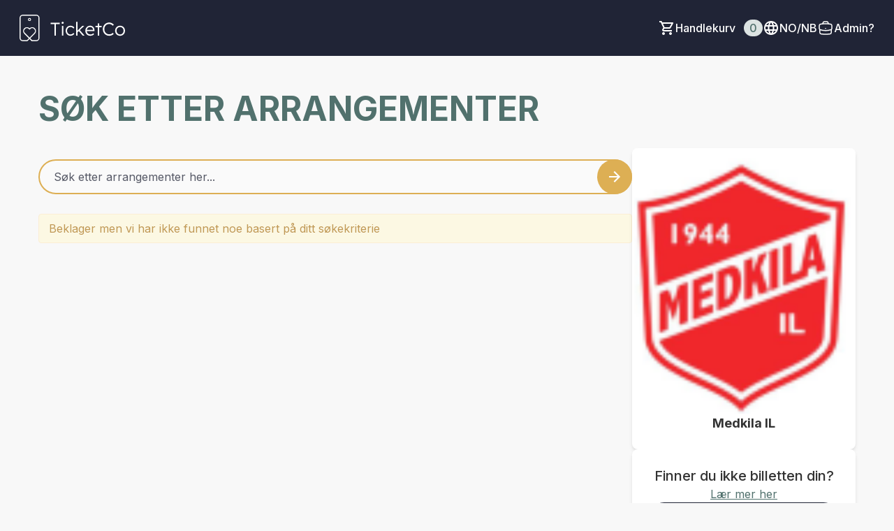

--- FILE ---
content_type: text/css
request_url: https://ticketco.events/packs/css/3567-83d717b1.css
body_size: 24555
content:
/*
! tailwindcss v3.4.1 | MIT License | https://tailwindcss.com
*/*,:after,:before{border:0 solid #e5e7eb;box-sizing:border-box}:after,:before{--tw-content:""}:host,html{-webkit-text-size-adjust:100%;font-feature-settings:normal;-webkit-tap-highlight-color:transparent;font-family:ui-sans-serif,system-ui,sans-serif,Apple Color Emoji,Segoe UI Emoji,Segoe UI Symbol,Noto Color Emoji;font-variation-settings:normal;line-height:1.5;-moz-tab-size:4;-o-tab-size:4;tab-size:4}body{line-height:inherit;margin:0}hr{border-top-width:1px;color:inherit;height:0}abbr:where([title]){-webkit-text-decoration:underline dotted;text-decoration:underline dotted}h1,h2,h3,h4,h5,h6{font-size:inherit;font-weight:inherit}a{color:inherit;text-decoration:inherit}b,strong{font-weight:bolder}code,kbd,pre,samp{font-feature-settings:normal;font-family:ui-monospace,SFMono-Regular,Menlo,Monaco,Consolas,Liberation Mono,Courier New,monospace;font-size:1em;font-variation-settings:normal}small{font-size:80%}sub,sup{font-size:75%;line-height:0;position:relative;vertical-align:baseline}sub{bottom:-.25em}sup{top:-.5em}table{border-collapse:collapse;border-color:inherit;text-indent:0}button,input,optgroup,select,textarea{font-feature-settings:inherit;color:inherit;font-family:inherit;font-size:100%;font-variation-settings:inherit;font-weight:inherit;line-height:inherit;margin:0;padding:0}button,select{text-transform:none}[type=button],[type=reset],[type=submit],button{-webkit-appearance:button;background-color:transparent;background-image:none}:-moz-focusring{outline:auto}:-moz-ui-invalid{box-shadow:none}progress{vertical-align:baseline}::-webkit-inner-spin-button,::-webkit-outer-spin-button{height:auto}[type=search]{-webkit-appearance:textfield;outline-offset:-2px}::-webkit-search-decoration{-webkit-appearance:none}::-webkit-file-upload-button{-webkit-appearance:button;font:inherit}summary{display:list-item}blockquote,dd,dl,figure,h1,h2,h3,h4,h5,h6,hr,p,pre{margin:0}fieldset{margin:0}fieldset,legend{padding:0}menu,ol,ul{list-style:none;margin:0;padding:0}dialog{padding:0}textarea{resize:vertical}input::-moz-placeholder,textarea::-moz-placeholder{color:#9ca3af}input::placeholder,textarea::placeholder{color:#9ca3af}[role=button],button{cursor:pointer}:disabled{cursor:default}audio,canvas,embed,iframe,img,object,svg,video{display:block;vertical-align:middle}img,video{height:auto;max-width:100%}[hidden]{display:none}[multiple],[type=date],[type=datetime-local],[type=email],[type=month],[type=number],[type=password],[type=search],[type=tel],[type=text],[type=time],[type=url],[type=week],input:where(:not([type])),select,textarea{--tw-shadow:0 0 #0000;-webkit-appearance:none;-moz-appearance:none;appearance:none;background-color:#fff;border-color:#6b7280;border-radius:0;border-width:1px;font-size:1rem;line-height:1.5rem;padding:.5rem .75rem}[multiple]:focus,[type=date]:focus,[type=datetime-local]:focus,[type=email]:focus,[type=month]:focus,[type=number]:focus,[type=password]:focus,[type=search]:focus,[type=tel]:focus,[type=text]:focus,[type=time]:focus,[type=url]:focus,[type=week]:focus,input:where(:not([type])):focus,select:focus,textarea:focus{--tw-ring-inset:var(--tw-empty,/*!*/ /*!*/);--tw-ring-offset-width:0px;--tw-ring-offset-color:#fff;--tw-ring-color:#2563eb;--tw-ring-offset-shadow:var(--tw-ring-inset) 0 0 0 var(--tw-ring-offset-width) var(--tw-ring-offset-color);--tw-ring-shadow:var(--tw-ring-inset) 0 0 0 calc(1px + var(--tw-ring-offset-width)) var(--tw-ring-color);border-color:#2563eb;box-shadow:var(--tw-ring-offset-shadow),var(--tw-ring-shadow),var(--tw-shadow);outline:2px solid transparent;outline-offset:2px}input::-moz-placeholder,textarea::-moz-placeholder{color:#6b7280;opacity:1}input::placeholder,textarea::placeholder{color:#6b7280;opacity:1}::-webkit-datetime-edit-fields-wrapper{padding:0}::-webkit-date-and-time-value{min-height:1.5em;text-align:inherit}::-webkit-datetime-edit{display:inline-flex}::-webkit-datetime-edit,::-webkit-datetime-edit-day-field,::-webkit-datetime-edit-hour-field,::-webkit-datetime-edit-meridiem-field,::-webkit-datetime-edit-millisecond-field,::-webkit-datetime-edit-minute-field,::-webkit-datetime-edit-month-field,::-webkit-datetime-edit-second-field,::-webkit-datetime-edit-year-field{padding-bottom:0;padding-top:0}select{background-image:url("data:image/svg+xml;charset=utf-8,%3Csvg xmlns='http://www.w3.org/2000/svg' fill='none' viewBox='0 0 20 20'%3E%3Cpath stroke='%236b7280' stroke-linecap='round' stroke-linejoin='round' stroke-width='1.5' d='m6 8 4 4 4-4'/%3E%3C/svg%3E");background-position:right .5rem center;background-repeat:no-repeat;background-size:1.5em 1.5em;padding-right:2.5rem;-webkit-print-color-adjust:exact;print-color-adjust:exact}[multiple],[size]:where(select:not([size="1"])){background-image:none;background-position:0 0;background-repeat:repeat;background-size:auto auto;background-size:initial;padding-right:.75rem;-webkit-print-color-adjust:inherit;print-color-adjust:inherit}[type=checkbox],[type=radio]{--tw-shadow:0 0 #0000;-webkit-appearance:none;-moz-appearance:none;appearance:none;background-color:#fff;background-origin:border-box;border-color:#6b7280;border-width:1px;color:#2563eb;display:inline-block;flex-shrink:0;height:1rem;padding:0;-webkit-print-color-adjust:exact;print-color-adjust:exact;-webkit-user-select:none;-moz-user-select:none;user-select:none;vertical-align:middle;width:1rem}[type=checkbox]{border-radius:0}[type=radio]{border-radius:100%}[type=checkbox]:focus,[type=radio]:focus{--tw-ring-inset:var(--tw-empty,/*!*/ /*!*/);--tw-ring-offset-width:2px;--tw-ring-offset-color:#fff;--tw-ring-color:#2563eb;--tw-ring-offset-shadow:var(--tw-ring-inset) 0 0 0 var(--tw-ring-offset-width) var(--tw-ring-offset-color);--tw-ring-shadow:var(--tw-ring-inset) 0 0 0 calc(2px + var(--tw-ring-offset-width)) var(--tw-ring-color);box-shadow:var(--tw-ring-offset-shadow),var(--tw-ring-shadow),var(--tw-shadow);outline:2px solid transparent;outline-offset:2px}[type=checkbox]:checked,[type=radio]:checked{background-color:currentColor;background-position:50%;background-repeat:no-repeat;background-size:100% 100%;border-color:transparent}[type=checkbox]:checked{background-image:url("data:image/svg+xml;charset=utf-8,%3Csvg viewBox='0 0 16 16' fill='%23fff' xmlns='http://www.w3.org/2000/svg'%3E%3Cpath d='M12.207 4.793a1 1 0 0 1 0 1.414l-5 5a1 1 0 0 1-1.414 0l-2-2a1 1 0 0 1 1.414-1.414L6.5 9.086l4.293-4.293a1 1 0 0 1 1.414 0z'/%3E%3C/svg%3E")}[type=radio]:checked{background-image:url("data:image/svg+xml;charset=utf-8,%3Csvg viewBox='0 0 16 16' fill='%23fff' xmlns='http://www.w3.org/2000/svg'%3E%3Ccircle cx='8' cy='8' r='3'/%3E%3C/svg%3E")}[type=checkbox]:checked:focus,[type=checkbox]:checked:hover,[type=radio]:checked:focus,[type=radio]:checked:hover{background-color:currentColor;border-color:transparent}[type=checkbox]:indeterminate{background-color:currentColor;background-image:url("data:image/svg+xml;charset=utf-8,%3Csvg xmlns='http://www.w3.org/2000/svg' fill='none' viewBox='0 0 16 16'%3E%3Cpath stroke='%23fff' stroke-linecap='round' stroke-linejoin='round' stroke-width='2' d='M4 8h8'/%3E%3C/svg%3E");background-position:50%;background-repeat:no-repeat;background-size:100% 100%;border-color:transparent}[type=checkbox]:indeterminate:focus,[type=checkbox]:indeterminate:hover{background-color:currentColor;border-color:transparent}[type=file]{background:transparent none repeat 0 0/auto auto padding-box border-box scroll;background:initial;border-color:inherit;border-radius:0;border-width:0;font-size:inherit;line-height:inherit;padding:0}[type=file]:focus{outline:1px solid ButtonText;outline:1px auto -webkit-focus-ring-color}a{color:#51716d;color:var(--main-link-foreground-color,#51716d)}a:hover{color:inherit}.control:not([hidden]),input[type=color]:not([hidden]),input[type=email]:not([hidden]),input[type=file]:not([hidden]),input[type=number]:not([hidden]),input[type=password]:not([hidden]),input[type=search]:not([hidden]),input[type=tel]:not([hidden]),input[type=text]:not([hidden]),input[type=url]:not([hidden]),select:not([hidden]),textarea:not([hidden]){--tw-border-opacity:1;--tw-text-opacity:1;align-items:center;border-color:rgb(151 170 167/var(--tw-border-opacity));border-radius:.5rem;border-radius:var(--main-border-radius,.5rem);border-width:2px;color:rgb(32 36 54/var(--tw-text-opacity));display:flex;font-size:1rem;gap:.5rem;line-height:1.5rem;padding:.5rem .75rem;width:100%}.control:not([hidden]):where([data-rac])[data-invalid],input[type=color]:not([hidden]):where([data-rac])[data-invalid],input[type=email]:not([hidden]):where([data-rac])[data-invalid],input[type=file]:not([hidden]):where([data-rac])[data-invalid],input[type=number]:not([hidden]):where([data-rac])[data-invalid],input[type=password]:not([hidden]):where([data-rac])[data-invalid],input[type=search]:not([hidden]):where([data-rac])[data-invalid],input[type=tel]:not([hidden]):where([data-rac])[data-invalid],input[type=text]:not([hidden]):where([data-rac])[data-invalid],input[type=url]:not([hidden]):where([data-rac])[data-invalid],select:not([hidden]):where([data-rac])[data-invalid],textarea:not([hidden]):where([data-rac])[data-invalid]{--tw-border-opacity:1;border-bottom-color:rgb(205 75 91/var(--tw-border-opacity))}.control:not([hidden]):where(:not([data-rac])):invalid,input[type=color]:not([hidden]):where(:not([data-rac])):invalid,input[type=email]:not([hidden]):where(:not([data-rac])):invalid,input[type=file]:not([hidden]):where(:not([data-rac])):invalid,input[type=number]:not([hidden]):where(:not([data-rac])):invalid,input[type=password]:not([hidden]):where(:not([data-rac])):invalid,input[type=search]:not([hidden]):where(:not([data-rac])):invalid,input[type=tel]:not([hidden]):where(:not([data-rac])):invalid,input[type=text]:not([hidden]):where(:not([data-rac])):invalid,input[type=url]:not([hidden]):where(:not([data-rac])):invalid,select:not([hidden]):where(:not([data-rac])):invalid,textarea:not([hidden]):where(:not([data-rac])):invalid{--tw-border-opacity:1;border-bottom-color:rgb(205 75 91/var(--tw-border-opacity))}.control:not([hidden]):where([data-rac])[data-focus-within],input[type=color]:not([hidden]):where([data-rac])[data-focus-within],input[type=email]:not([hidden]):where([data-rac])[data-focus-within],input[type=file]:not([hidden]):where([data-rac])[data-focus-within],input[type=number]:not([hidden]):where([data-rac])[data-focus-within],input[type=password]:not([hidden]):where([data-rac])[data-focus-within],input[type=search]:not([hidden]):where([data-rac])[data-focus-within],input[type=tel]:not([hidden]):where([data-rac])[data-focus-within],input[type=text]:not([hidden]):where([data-rac])[data-focus-within],input[type=url]:not([hidden]):where([data-rac])[data-focus-within],select:not([hidden]):where([data-rac])[data-focus-within],textarea:not([hidden]):where([data-rac])[data-focus-within]{--tw-ring-opacity:1;--tw-ring-color:rgb(116 141 138/var(--tw-ring-opacity))}.control:not([hidden]):where(:not([data-rac])):focus-within,input[type=color]:not([hidden]):where(:not([data-rac])):focus-within,input[type=email]:not([hidden]):where(:not([data-rac])):focus-within,input[type=file]:not([hidden]):where(:not([data-rac])):focus-within,input[type=number]:not([hidden]):where(:not([data-rac])):focus-within,input[type=password]:not([hidden]):where(:not([data-rac])):focus-within,input[type=search]:not([hidden]):where(:not([data-rac])):focus-within,input[type=tel]:not([hidden]):where(:not([data-rac])):focus-within,input[type=text]:not([hidden]):where(:not([data-rac])):focus-within,input[type=url]:not([hidden]):where(:not([data-rac])):focus-within,select:not([hidden]):where(:not([data-rac])):focus-within,textarea:not([hidden]):where(:not([data-rac])):focus-within{--tw-ring-opacity:1;--tw-ring-color:rgb(116 141 138/var(--tw-ring-opacity))}.control:not([hidden]):where([data-rac])[data-focused],input[type=color]:not([hidden]):where([data-rac])[data-focused],input[type=email]:not([hidden]):where([data-rac])[data-focused],input[type=file]:not([hidden]):where([data-rac])[data-focused],input[type=number]:not([hidden]):where([data-rac])[data-focused],input[type=password]:not([hidden]):where([data-rac])[data-focused],input[type=search]:not([hidden]):where([data-rac])[data-focused],input[type=tel]:not([hidden]):where([data-rac])[data-focused],input[type=text]:not([hidden]):where([data-rac])[data-focused],input[type=url]:not([hidden]):where([data-rac])[data-focused],select:not([hidden]):where([data-rac])[data-focused],textarea:not([hidden]):where([data-rac])[data-focused]{--tw-border-opacity:1;--tw-ring-offset-shadow:var(--tw-ring-inset) 0 0 0 var(--tw-ring-offset-width) var(--tw-ring-offset-color);--tw-ring-shadow:var(--tw-ring-inset) 0 0 0 calc(1px + var(--tw-ring-offset-width)) var(--tw-ring-color);border-color:rgb(116 141 138/var(--tw-border-opacity));box-shadow:var(--tw-ring-offset-shadow),var(--tw-ring-shadow),0 0 #0000;box-shadow:var(--tw-ring-offset-shadow),var(--tw-ring-shadow),var(--tw-shadow,0 0 #0000);outline:2px solid transparent;outline-offset:2px}.control:not([hidden]):where(:not([data-rac])):focus,input[type=color]:not([hidden]):where(:not([data-rac])):focus,input[type=email]:not([hidden]):where(:not([data-rac])):focus,input[type=file]:not([hidden]):where(:not([data-rac])):focus,input[type=number]:not([hidden]):where(:not([data-rac])):focus,input[type=password]:not([hidden]):where(:not([data-rac])):focus,input[type=search]:not([hidden]):where(:not([data-rac])):focus,input[type=tel]:not([hidden]):where(:not([data-rac])):focus,input[type=text]:not([hidden]):where(:not([data-rac])):focus,input[type=url]:not([hidden]):where(:not([data-rac])):focus,select:not([hidden]):where(:not([data-rac])):focus,textarea:not([hidden]):where(:not([data-rac])):focus{--tw-border-opacity:1;--tw-ring-offset-shadow:var(--tw-ring-inset) 0 0 0 var(--tw-ring-offset-width) var(--tw-ring-offset-color);--tw-ring-shadow:var(--tw-ring-inset) 0 0 0 calc(1px + var(--tw-ring-offset-width)) var(--tw-ring-color);border-color:rgb(116 141 138/var(--tw-border-opacity));box-shadow:var(--tw-ring-offset-shadow),var(--tw-ring-shadow),0 0 #0000;box-shadow:var(--tw-ring-offset-shadow),var(--tw-ring-shadow),var(--tw-shadow,0 0 #0000);outline:2px solid transparent;outline-offset:2px}.control:not([hidden]):where([data-rac])[data-focus-visible],input[type=color]:not([hidden]):where([data-rac])[data-focus-visible],input[type=email]:not([hidden]):where([data-rac])[data-focus-visible],input[type=file]:not([hidden]):where([data-rac])[data-focus-visible],input[type=number]:not([hidden]):where([data-rac])[data-focus-visible],input[type=password]:not([hidden]):where([data-rac])[data-focus-visible],input[type=search]:not([hidden]):where([data-rac])[data-focus-visible],input[type=tel]:not([hidden]):where([data-rac])[data-focus-visible],input[type=text]:not([hidden]):where([data-rac])[data-focus-visible],input[type=url]:not([hidden]):where([data-rac])[data-focus-visible],select:not([hidden]):where([data-rac])[data-focus-visible],textarea:not([hidden]):where([data-rac])[data-focus-visible]{--tw-ring-opacity:1;--tw-ring-color:rgb(116 141 138/var(--tw-ring-opacity))}.control:not([hidden]):where(:not([data-rac])):focus-visible,input[type=color]:not([hidden]):where(:not([data-rac])):focus-visible,input[type=email]:not([hidden]):where(:not([data-rac])):focus-visible,input[type=file]:not([hidden]):where(:not([data-rac])):focus-visible,input[type=number]:not([hidden]):where(:not([data-rac])):focus-visible,input[type=password]:not([hidden]):where(:not([data-rac])):focus-visible,input[type=search]:not([hidden]):where(:not([data-rac])):focus-visible,input[type=tel]:not([hidden]):where(:not([data-rac])):focus-visible,input[type=text]:not([hidden]):where(:not([data-rac])):focus-visible,input[type=url]:not([hidden]):where(:not([data-rac])):focus-visible,select:not([hidden]):where(:not([data-rac])):focus-visible,textarea:not([hidden]):where(:not([data-rac])):focus-visible{--tw-ring-opacity:1;--tw-ring-color:rgb(116 141 138/var(--tw-ring-opacity))}select:not([hidden]){padding-right:2.5rem}input[type=file]{--tw-bg-opacity:1;background-clip:padding-box;background-color:rgb(238 244 242/var(--tw-bg-opacity));padding-bottom:0;padding-left:0;padding-top:0}input[type=file]::file-selector-button{--tw-bg-opacity:1;--tw-text-opacity:1;background-color:rgb(221 175 84/var(--tw-bg-opacity));border-radius:0;border-width:0;color:rgb(32 36 54/var(--tw-text-opacity));font-weight:500;margin-right:.75rem;padding:.5rem .75rem}[type=search]::-webkit-search-cancel-button,[type=search]::-webkit-search-decoration{-webkit-appearance:none;appearance:none}input::-webkit-inner-spin-button,input::-webkit-outer-spin-button{-webkit-appearance:none;margin:0}input[type=number]{-moz-appearance:textfield}input[type=checkbox]{--tw-border-opacity:1;--tw-text-opacity:1;border-color:rgb(151 170 167/var(--tw-border-opacity));border-radius:.125rem;border-width:2px;color:rgb(221 175 84/var(--tw-text-opacity))}input[type=checkbox]:where([data-rac])[data-focused]{--tw-ring-opacity:1;--tw-ring-color:rgb(81 113 109/var(--tw-ring-opacity))}input[type=checkbox]:where(:not([data-rac])):focus{--tw-ring-opacity:1;--tw-ring-color:rgb(81 113 109/var(--tw-ring-opacity))}*,:after,:before{--tw-border-spacing-x:0;--tw-border-spacing-y:0;--tw-translate-x:0;--tw-translate-y:0;--tw-rotate:0;--tw-skew-x:0;--tw-skew-y:0;--tw-scale-x:1;--tw-scale-y:1;--tw-pan-x: ;--tw-pan-y: ;--tw-pinch-zoom: ;--tw-scroll-snap-strictness:proximity;--tw-gradient-from-position: ;--tw-gradient-via-position: ;--tw-gradient-to-position: ;--tw-ordinal: ;--tw-slashed-zero: ;--tw-numeric-figure: ;--tw-numeric-spacing: ;--tw-numeric-fraction: ;--tw-ring-inset: ;--tw-ring-offset-width:0px;--tw-ring-offset-color:#fff;--tw-ring-color:rgba(59,130,246,.5);--tw-ring-offset-shadow:0 0 #0000;--tw-ring-shadow:0 0 #0000;--tw-shadow:0 0 #0000;--tw-shadow-colored:0 0 #0000;--tw-blur: ;--tw-brightness: ;--tw-contrast: ;--tw-grayscale: ;--tw-hue-rotate: ;--tw-invert: ;--tw-saturate: ;--tw-sepia: ;--tw-drop-shadow: ;--tw-backdrop-blur: ;--tw-backdrop-brightness: ;--tw-backdrop-contrast: ;--tw-backdrop-grayscale: ;--tw-backdrop-hue-rotate: ;--tw-backdrop-invert: ;--tw-backdrop-opacity: ;--tw-backdrop-saturate: ;--tw-backdrop-sepia: }::backdrop{--tw-border-spacing-x:0;--tw-border-spacing-y:0;--tw-translate-x:0;--tw-translate-y:0;--tw-rotate:0;--tw-skew-x:0;--tw-skew-y:0;--tw-scale-x:1;--tw-scale-y:1;--tw-pan-x: ;--tw-pan-y: ;--tw-pinch-zoom: ;--tw-scroll-snap-strictness:proximity;--tw-gradient-from-position: ;--tw-gradient-via-position: ;--tw-gradient-to-position: ;--tw-ordinal: ;--tw-slashed-zero: ;--tw-numeric-figure: ;--tw-numeric-spacing: ;--tw-numeric-fraction: ;--tw-ring-inset: ;--tw-ring-offset-width:0px;--tw-ring-offset-color:#fff;--tw-ring-color:rgba(59,130,246,.5);--tw-ring-offset-shadow:0 0 #0000;--tw-ring-shadow:0 0 #0000;--tw-shadow:0 0 #0000;--tw-shadow-colored:0 0 #0000;--tw-blur: ;--tw-brightness: ;--tw-contrast: ;--tw-grayscale: ;--tw-hue-rotate: ;--tw-invert: ;--tw-saturate: ;--tw-sepia: ;--tw-drop-shadow: ;--tw-backdrop-blur: ;--tw-backdrop-brightness: ;--tw-backdrop-contrast: ;--tw-backdrop-grayscale: ;--tw-backdrop-hue-rotate: ;--tw-backdrop-invert: ;--tw-backdrop-opacity: ;--tw-backdrop-saturate: ;--tw-backdrop-sepia: }.prose{color:var(--tw-prose-body);max-width:65ch}.prose :where(p):not(:where([class~=not-prose],[class~=not-prose] *)){margin-bottom:1.25em;margin-top:1.25em}.prose :where([class~=lead]):not(:where([class~=not-prose],[class~=not-prose] *)){color:var(--tw-prose-lead);font-size:1.25em;line-height:1.6;margin-bottom:1.2em;margin-top:1.2em}.prose :where(a):not(:where([class~=not-prose],[class~=not-prose] *)){color:var(--tw-prose-links);font-weight:500;text-decoration:underline}.prose :where(strong):not(:where([class~=not-prose],[class~=not-prose] *)){color:var(--tw-prose-bold);font-weight:600}.prose :where(a strong):not(:where([class~=not-prose],[class~=not-prose] *)){color:inherit}.prose :where(blockquote strong):not(:where([class~=not-prose],[class~=not-prose] *)){color:inherit}.prose :where(thead th strong):not(:where([class~=not-prose],[class~=not-prose] *)){color:inherit}.prose :where(ol):not(:where([class~=not-prose],[class~=not-prose] *)){list-style-type:decimal;margin-bottom:1.25em;margin-top:1.25em;padding-left:1.625em}.prose :where(ol[type=A]):not(:where([class~=not-prose],[class~=not-prose] *)){list-style-type:upper-alpha}.prose :where(ol[type=a]):not(:where([class~=not-prose],[class~=not-prose] *)){list-style-type:lower-alpha}.prose :where(ol[type=A s]):not(:where([class~=not-prose],[class~=not-prose] *)){list-style-type:upper-alpha}.prose :where(ol[type=a s]):not(:where([class~=not-prose],[class~=not-prose] *)){list-style-type:lower-alpha}.prose :where(ol[type=I]):not(:where([class~=not-prose],[class~=not-prose] *)){list-style-type:upper-roman}.prose :where(ol[type=i]):not(:where([class~=not-prose],[class~=not-prose] *)){list-style-type:lower-roman}.prose :where(ol[type=I s]):not(:where([class~=not-prose],[class~=not-prose] *)){list-style-type:upper-roman}.prose :where(ol[type=i s]):not(:where([class~=not-prose],[class~=not-prose] *)){list-style-type:lower-roman}.prose :where(ol[type="1"]):not(:where([class~=not-prose],[class~=not-prose] *)){list-style-type:decimal}.prose :where(ul):not(:where([class~=not-prose],[class~=not-prose] *)){list-style-type:disc;margin-bottom:1.25em;margin-top:1.25em;padding-left:1.625em}.prose :where(ol>li):not(:where([class~=not-prose],[class~=not-prose] *))::marker{color:var(--tw-prose-counters);font-weight:400}.prose :where(ul>li):not(:where([class~=not-prose],[class~=not-prose] *))::marker{color:var(--tw-prose-bullets)}.prose :where(dt):not(:where([class~=not-prose],[class~=not-prose] *)){color:var(--tw-prose-headings);font-weight:600;margin-top:1.25em}.prose :where(hr):not(:where([class~=not-prose],[class~=not-prose] *)){border-color:var(--tw-prose-hr);border-top-width:1px;margin-bottom:3em;margin-top:3em}.prose :where(blockquote):not(:where([class~=not-prose],[class~=not-prose] *)){border-left-color:var(--tw-prose-quote-borders);border-left-width:.25rem;color:var(--tw-prose-quotes);font-style:italic;font-weight:500;margin-bottom:1.6em;margin-top:1.6em;padding-left:1em;quotes:"\201C""\201D""\2018""\2019"}.prose :where(blockquote p:first-of-type):not(:where([class~=not-prose],[class~=not-prose] *)):before{content:open-quote}.prose :where(blockquote p:last-of-type):not(:where([class~=not-prose],[class~=not-prose] *)):after{content:close-quote}.prose :where(h1):not(:where([class~=not-prose],[class~=not-prose] *)){color:var(--tw-prose-headings);font-size:2.25em;font-weight:800;line-height:1.1111111;margin-bottom:.8888889em;margin-top:0}.prose :where(h1 strong):not(:where([class~=not-prose],[class~=not-prose] *)){color:inherit;font-weight:900}.prose :where(h2):not(:where([class~=not-prose],[class~=not-prose] *)){color:var(--tw-prose-headings);font-size:1.5em;font-weight:700;line-height:1.3333333;margin-bottom:1em;margin-top:2em}.prose :where(h2 strong):not(:where([class~=not-prose],[class~=not-prose] *)){color:inherit;font-weight:800}.prose :where(h3):not(:where([class~=not-prose],[class~=not-prose] *)){color:var(--tw-prose-headings);font-size:1.25em;font-weight:600;line-height:1.6;margin-bottom:.6em;margin-top:1.6em}.prose :where(h3 strong):not(:where([class~=not-prose],[class~=not-prose] *)){color:inherit;font-weight:700}.prose :where(h4):not(:where([class~=not-prose],[class~=not-prose] *)){color:var(--tw-prose-headings);font-weight:600;line-height:1.5;margin-bottom:.5em;margin-top:1.5em}.prose :where(h4 strong):not(:where([class~=not-prose],[class~=not-prose] *)){color:inherit;font-weight:700}.prose :where(img):not(:where([class~=not-prose],[class~=not-prose] *)){margin-bottom:2em;margin-top:2em}.prose :where(picture):not(:where([class~=not-prose],[class~=not-prose] *)){display:block;margin-bottom:2em;margin-top:2em}.prose :where(kbd):not(:where([class~=not-prose],[class~=not-prose] *)){border-radius:.3125rem;box-shadow:0 0 0 1px rgb(var(--tw-prose-kbd-shadows)/10%),0 3px 0 rgb(var(--tw-prose-kbd-shadows)/10%);color:var(--tw-prose-kbd);font-family:inherit;font-size:.875em;font-weight:500;padding:.1875em .375em}.prose :where(code):not(:where([class~=not-prose],[class~=not-prose] *)){color:var(--tw-prose-code);font-size:.875em;font-weight:600}.prose :where(code):not(:where([class~=not-prose],[class~=not-prose] *)):before{content:"`"}.prose :where(code):not(:where([class~=not-prose],[class~=not-prose] *)):after{content:"`"}.prose :where(a code):not(:where([class~=not-prose],[class~=not-prose] *)){color:inherit}.prose :where(h1 code):not(:where([class~=not-prose],[class~=not-prose] *)){color:inherit}.prose :where(h2 code):not(:where([class~=not-prose],[class~=not-prose] *)){color:inherit;font-size:.875em}.prose :where(h3 code):not(:where([class~=not-prose],[class~=not-prose] *)){color:inherit;font-size:.9em}.prose :where(h4 code):not(:where([class~=not-prose],[class~=not-prose] *)){color:inherit}.prose :where(blockquote code):not(:where([class~=not-prose],[class~=not-prose] *)){color:inherit}.prose :where(thead th code):not(:where([class~=not-prose],[class~=not-prose] *)){color:inherit}.prose :where(pre):not(:where([class~=not-prose],[class~=not-prose] *)){background-color:var(--tw-prose-pre-bg);border-radius:.375rem;color:var(--tw-prose-pre-code);font-size:.875em;font-weight:400;line-height:1.7142857;margin-bottom:1.7142857em;margin-top:1.7142857em;overflow-x:auto;padding:.8571429em 1.1428571em}.prose :where(pre code):not(:where([class~=not-prose],[class~=not-prose] *)){background-color:transparent;border-radius:0;border-width:0;color:inherit;font-family:inherit;font-size:inherit;font-weight:inherit;line-height:inherit;padding:0}.prose :where(pre code):not(:where([class~=not-prose],[class~=not-prose] *)):before{content:none}.prose :where(pre code):not(:where([class~=not-prose],[class~=not-prose] *)):after{content:none}.prose :where(table):not(:where([class~=not-prose],[class~=not-prose] *)){font-size:.875em;line-height:1.7142857;margin-bottom:2em;margin-top:2em;table-layout:auto;text-align:left;width:100%}.prose :where(thead):not(:where([class~=not-prose],[class~=not-prose] *)){border-bottom-color:var(--tw-prose-th-borders);border-bottom-width:1px}.prose :where(thead th):not(:where([class~=not-prose],[class~=not-prose] *)){color:var(--tw-prose-headings);font-weight:600;padding-bottom:.5714286em;padding-left:.5714286em;padding-right:.5714286em;vertical-align:bottom}.prose :where(tbody tr):not(:where([class~=not-prose],[class~=not-prose] *)){border-bottom-color:var(--tw-prose-td-borders);border-bottom-width:1px}.prose :where(tbody tr:last-child):not(:where([class~=not-prose],[class~=not-prose] *)){border-bottom-width:0}.prose :where(tbody td):not(:where([class~=not-prose],[class~=not-prose] *)){vertical-align:baseline}.prose :where(tfoot):not(:where([class~=not-prose],[class~=not-prose] *)){border-top-color:var(--tw-prose-th-borders);border-top-width:1px}.prose :where(tfoot td):not(:where([class~=not-prose],[class~=not-prose] *)){vertical-align:top}.prose :where(figure>*):not(:where([class~=not-prose],[class~=not-prose] *)){margin-bottom:0;margin-top:0}.prose :where(figcaption):not(:where([class~=not-prose],[class~=not-prose] *)){color:var(--tw-prose-captions);font-size:.875em;line-height:1.4285714;margin-top:.8571429em}.prose{--tw-prose-body:#374151;--tw-prose-headings:#111827;--tw-prose-lead:#4b5563;--tw-prose-links:#111827;--tw-prose-bold:#111827;--tw-prose-counters:#6b7280;--tw-prose-bullets:#d1d5db;--tw-prose-hr:#e5e7eb;--tw-prose-quotes:#111827;--tw-prose-quote-borders:#e5e7eb;--tw-prose-captions:#6b7280;--tw-prose-kbd:#111827;--tw-prose-kbd-shadows:17 24 39;--tw-prose-code:#111827;--tw-prose-pre-code:#e5e7eb;--tw-prose-pre-bg:#1f2937;--tw-prose-th-borders:#d1d5db;--tw-prose-td-borders:#e5e7eb;--tw-prose-invert-body:#d1d5db;--tw-prose-invert-headings:#fff;--tw-prose-invert-lead:#9ca3af;--tw-prose-invert-links:#fff;--tw-prose-invert-bold:#fff;--tw-prose-invert-counters:#9ca3af;--tw-prose-invert-bullets:#4b5563;--tw-prose-invert-hr:#374151;--tw-prose-invert-quotes:#f3f4f6;--tw-prose-invert-quote-borders:#374151;--tw-prose-invert-captions:#9ca3af;--tw-prose-invert-kbd:#fff;--tw-prose-invert-kbd-shadows:255 255 255;--tw-prose-invert-code:#fff;--tw-prose-invert-pre-code:#d1d5db;--tw-prose-invert-pre-bg:rgba(0,0,0,.5);--tw-prose-invert-th-borders:#4b5563;--tw-prose-invert-td-borders:#374151;font-size:1rem;line-height:1.75}.prose :where(picture>img):not(:where([class~=not-prose],[class~=not-prose] *)){margin-bottom:0;margin-top:0}.prose :where(video):not(:where([class~=not-prose],[class~=not-prose] *)){margin-bottom:2em;margin-top:2em}.prose :where(li):not(:where([class~=not-prose],[class~=not-prose] *)){margin-bottom:.5em;margin-top:.5em}.prose :where(ol>li):not(:where([class~=not-prose],[class~=not-prose] *)){padding-left:.375em}.prose :where(ul>li):not(:where([class~=not-prose],[class~=not-prose] *)){padding-left:.375em}.prose :where(.prose>ul>li p):not(:where([class~=not-prose],[class~=not-prose] *)){margin-bottom:.75em;margin-top:.75em}.prose :where(.prose>ul>li>:first-child):not(:where([class~=not-prose],[class~=not-prose] *)){margin-top:1.25em}.prose :where(.prose>ul>li>:last-child):not(:where([class~=not-prose],[class~=not-prose] *)){margin-bottom:1.25em}.prose :where(.prose>ol>li>:first-child):not(:where([class~=not-prose],[class~=not-prose] *)){margin-top:1.25em}.prose :where(.prose>ol>li>:last-child):not(:where([class~=not-prose],[class~=not-prose] *)){margin-bottom:1.25em}.prose :where(ul ul,ul ol,ol ul,ol ol):not(:where([class~=not-prose],[class~=not-prose] *)){margin-bottom:.75em;margin-top:.75em}.prose :where(dl):not(:where([class~=not-prose],[class~=not-prose] *)){margin-bottom:1.25em;margin-top:1.25em}.prose :where(dd):not(:where([class~=not-prose],[class~=not-prose] *)){margin-top:.5em;padding-left:1.625em}.prose :where(hr+*):not(:where([class~=not-prose],[class~=not-prose] *)){margin-top:0}.prose :where(h2+*):not(:where([class~=not-prose],[class~=not-prose] *)){margin-top:0}.prose :where(h3+*):not(:where([class~=not-prose],[class~=not-prose] *)){margin-top:0}.prose :where(h4+*):not(:where([class~=not-prose],[class~=not-prose] *)){margin-top:0}.prose :where(thead th:first-child):not(:where([class~=not-prose],[class~=not-prose] *)){padding-left:0}.prose :where(thead th:last-child):not(:where([class~=not-prose],[class~=not-prose] *)){padding-right:0}.prose :where(tbody td,tfoot td):not(:where([class~=not-prose],[class~=not-prose] *)){padding:.5714286em}.prose :where(tbody td:first-child,tfoot td:first-child):not(:where([class~=not-prose],[class~=not-prose] *)){padding-left:0}.prose :where(tbody td:last-child,tfoot td:last-child):not(:where([class~=not-prose],[class~=not-prose] *)){padding-right:0}.prose :where(figure):not(:where([class~=not-prose],[class~=not-prose] *)){margin-bottom:2em;margin-top:2em}.prose :where(.prose>:first-child):not(:where([class~=not-prose],[class~=not-prose] *)){margin-top:0}.prose :where(.prose>:last-child):not(:where([class~=not-prose],[class~=not-prose] *)){margin-bottom:0}.form-checkbox,.form-radio{--tw-shadow:0 0 #0000;-webkit-appearance:none;-moz-appearance:none;appearance:none;background-color:#fff;background-origin:border-box;border-color:#6b7280;border-width:1px;color:#2563eb;display:inline-block;flex-shrink:0;height:1rem;padding:0;-webkit-print-color-adjust:exact;print-color-adjust:exact;-webkit-user-select:none;-moz-user-select:none;user-select:none;vertical-align:middle;width:1rem}.form-radio{border-radius:100%}.form-checkbox:focus,.form-radio:focus{--tw-ring-inset:var(--tw-empty,/*!*/ /*!*/);--tw-ring-offset-width:2px;--tw-ring-offset-color:#fff;--tw-ring-color:#2563eb;--tw-ring-offset-shadow:var(--tw-ring-inset) 0 0 0 var(--tw-ring-offset-width) var(--tw-ring-offset-color);--tw-ring-shadow:var(--tw-ring-inset) 0 0 0 calc(2px + var(--tw-ring-offset-width)) var(--tw-ring-color);box-shadow:var(--tw-ring-offset-shadow),var(--tw-ring-shadow),var(--tw-shadow);outline:2px solid transparent;outline-offset:2px}.form-checkbox:checked,.form-radio:checked{background-color:currentColor;background-position:50%;background-repeat:no-repeat;background-size:100% 100%;border-color:transparent}.form-radio:checked{background-image:url("data:image/svg+xml;charset=utf-8,%3Csvg viewBox='0 0 16 16' fill='%23fff' xmlns='http://www.w3.org/2000/svg'%3E%3Ccircle cx='8' cy='8' r='3'/%3E%3C/svg%3E")}.form-checkbox:checked:focus,.form-checkbox:checked:hover,.form-radio:checked:focus,.form-radio:checked:hover{background-color:currentColor;border-color:transparent}.page-title{--tw-text-opacity:1;color:rgb(81 113 109/var(--tw-text-opacity));color:rgb(var(--main-title-foreground-color-rgb-channels,81 113 109)/var(--tw-text-opacity));font-size:1.875rem;font-weight:700;line-height:2.25rem;margin-bottom:2rem;margin-top:2rem;text-transform:none}@media (min-width:768px){.page-title{margin-top:0}}@media (min-width:1024px){.page-title{font-size:2.25rem;line-height:2.5rem;margin-bottom:2.5rem}}@media (min-width:1280px){.page-title{font-size:3rem;line-height:1;margin-bottom:3rem}}.card-title{--tw-text-opacity:1;align-items:center;color:rgb(81 113 109/var(--tw-text-opacity));color:rgb(var(--main-card-title-foreground-color-rgb-channels,81 113 109)/var(--tw-text-opacity));display:flex;font-size:1.25rem;font-weight:500;gap:.5rem;line-height:1.75rem;margin-bottom:.75rem;padding-left:1.5rem;padding-right:1.5rem}@media (min-width:768px){.card-title{padding-left:0;padding-right:0}}.card{--tw-bg-opacity:1;--tw-text-opacity:1;--tw-shadow:0 4px 6px -1px rgba(0,0,0,.1),0 2px 4px -2px rgba(0,0,0,.1);--tw-shadow-colored:0 4px 6px -1px var(--tw-shadow-color),0 2px 4px -2px var(--tw-shadow-color);background-color:rgb(255 255 255/var(--tw-bg-opacity));background-color:rgb(var(--main-card-background-color-rgb-channels,255 255 255)/var(--tw-bg-opacity));box-shadow:0 0 #0000,0 0 #0000,var(--tw-shadow);box-shadow:var(--tw-ring-offset-shadow,0 0 #0000),var(--tw-ring-shadow,0 0 #0000),var(--tw-shadow);color:rgb(51 51 51/var(--tw-text-opacity));color:rgb(var(--main-card-foreground-color-rgb-channels,51 51 51)/var(--tw-text-opacity));margin:0;padding:1.5rem}@media (min-width:768px){.card{border-radius:.5rem;border-radius:var(--main-border-radius,.5rem)}}.warning-card{--tw-bg-opacity:1;--tw-text-opacity:1;background-color:rgb(220 227 226/var(--tw-bg-opacity));background-color:rgb(var(--main-warning-background-color-rgb-channels,220 227 226)/var(--tw-bg-opacity));border-color:rgba(81,113,109,.3);border-color:rgb(var(--main-warning-foreground-color-rgb-channels,81 113 109)/.3);border-radius:.5rem;border-radius:var(--main-border-radius,.5rem);border-width:1px;color:rgb(81 113 109/var(--tw-text-opacity));color:rgb(var(--main-warning-foreground-color-rgb-channels,81 113 109)/var(--tw-text-opacity));font-size:1rem;font-weight:500;line-height:1.5rem;padding:.75rem 1rem}.big-primary-button{--tw-border-opacity:1;--tw-bg-opacity:1;--tw-text-opacity:1;align-items:center;animation-duration:.15s;animation-timing-function:cubic-bezier(0,0,.2,1);background-color:rgb(221 175 84/var(--tw-bg-opacity));background-color:rgb(var(--main-primary-background-color-rgb-channels,221 175 84)/var(--tw-bg-opacity));border-color:rgb(var(--main-primary-background-color-rgb-channels,221 175 84)/var(--tw-border-opacity));border-radius:9999px;border-width:2px;color:rgb(255 255 255/var(--tw-text-opacity));color:rgb(var(--main-primary-foreground-color-rgb-channels,255 255 255)/var(--tw-text-opacity));display:flex;font-size:1.25rem;font-weight:500;gap:.5rem;justify-content:center;line-height:1.75rem;overflow:hidden;padding:.75rem 2rem;text-align:center;text-overflow:ellipsis;transition-duration:.15s;transition-property:color,background-color,border-color,text-decoration-color,fill,stroke,opacity,box-shadow,transform,filter,-webkit-backdrop-filter;transition-property:color,background-color,border-color,text-decoration-color,fill,stroke,opacity,box-shadow,transform,filter,backdrop-filter;transition-property:color,background-color,border-color,text-decoration-color,fill,stroke,opacity,box-shadow,transform,filter,backdrop-filter,-webkit-backdrop-filter;transition-timing-function:cubic-bezier(.4,0,.2,1);transition-timing-function:cubic-bezier(0,0,.2,1);white-space:nowrap}.big-primary-button:where([data-rac])[data-hovered]{--tw-border-opacity:1;--tw-bg-opacity:1;--tw-text-opacity:1;animation-timing-function:cubic-bezier(.4,0,1,1);background-color:rgb(81 113 109/var(--tw-bg-opacity));background-color:rgb(var(--main-primary-highlight-background-color-rgb-channels,81 113 109)/var(--tw-bg-opacity));border-color:rgb(var(--main-primary-highlight-background-color-rgb-channels,81 113 109)/var(--tw-border-opacity));color:rgb(255 255 255/var(--tw-text-opacity));color:rgb(var(--main-primary-highlight-foreground-color-rgb-channels,255 255 255)/var(--tw-text-opacity));transition-timing-function:cubic-bezier(.4,0,1,1)}.big-primary-button:where(:not([data-rac])):hover{--tw-border-opacity:1;--tw-bg-opacity:1;--tw-text-opacity:1;animation-timing-function:cubic-bezier(.4,0,1,1);background-color:rgb(81 113 109/var(--tw-bg-opacity));background-color:rgb(var(--main-primary-highlight-background-color-rgb-channels,81 113 109)/var(--tw-bg-opacity));border-color:rgb(var(--main-primary-highlight-background-color-rgb-channels,81 113 109)/var(--tw-border-opacity));color:rgb(255 255 255/var(--tw-text-opacity));color:rgb(var(--main-primary-highlight-foreground-color-rgb-channels,255 255 255)/var(--tw-text-opacity));transition-timing-function:cubic-bezier(.4,0,1,1)}.big-primary-button:where([data-rac])[data-disabled]{background-color:rgba(221,175,84,.5);background-color:rgb(var(--main-primary-background-color-rgb-channels,221 175 84)/.5);border-color:rgba(221,175,84,.5);border-color:rgb(var(--main-primary-background-color-rgb-channels,221 175 84)/.5)}.big-primary-button:where(:not([data-rac])):disabled{background-color:rgba(221,175,84,.5);background-color:rgb(var(--main-primary-background-color-rgb-channels,221 175 84)/.5);border-color:rgba(221,175,84,.5);border-color:rgb(var(--main-primary-background-color-rgb-channels,221 175 84)/.5)}.big-secondary-button{--tw-border-opacity:1;--tw-bg-opacity:1;--tw-text-opacity:1;align-items:center;animation-duration:.15s;animation-timing-function:cubic-bezier(0,0,.2,1);background-color:rgb(255 255 255/var(--tw-bg-opacity));background-color:rgb(var(--main-secondary-background-color-rgb-channels,255 255 255)/var(--tw-bg-opacity));border-color:rgb(var(--main-secondary-foreground-color-rgb-channels,32 36 54)/var(--tw-border-opacity));border-radius:9999px;border-width:2px;color:rgb(32 36 54/var(--tw-text-opacity));color:rgb(var(--main-secondary-foreground-color-rgb-channels,32 36 54)/var(--tw-text-opacity));display:flex;font-size:1.25rem;font-weight:400;gap:.5rem;justify-content:center;line-height:1.75rem;overflow:hidden;padding:.75rem 2rem;text-align:center;text-overflow:ellipsis;transition-duration:.15s;transition-property:color,background-color,border-color,text-decoration-color,fill,stroke,opacity,box-shadow,transform,filter,-webkit-backdrop-filter;transition-property:color,background-color,border-color,text-decoration-color,fill,stroke,opacity,box-shadow,transform,filter,backdrop-filter;transition-property:color,background-color,border-color,text-decoration-color,fill,stroke,opacity,box-shadow,transform,filter,backdrop-filter,-webkit-backdrop-filter;transition-timing-function:cubic-bezier(.4,0,.2,1);transition-timing-function:cubic-bezier(0,0,.2,1);white-space:nowrap}.big-secondary-button:where([data-rac])[data-hovered]{--tw-border-opacity:1;--tw-bg-opacity:1;--tw-text-opacity:1;animation-timing-function:cubic-bezier(.4,0,1,1);background-color:rgb(32 36 54/var(--tw-bg-opacity));background-color:rgb(var(--main-secondary-highlight-background-color-rgb-channels,32 36 54)/var(--tw-bg-opacity));border-color:rgb(var(--main-secondary-highlight-background-color-rgb-channels,32 36 54)/var(--tw-border-opacity));color:rgb(255 255 255/var(--tw-text-opacity));color:rgb(var(--main-secondary-highlight-foreground-color-rgb-channels,255 255 255)/var(--tw-text-opacity));transition-timing-function:cubic-bezier(.4,0,1,1)}.big-secondary-button:where(:not([data-rac])):hover{--tw-border-opacity:1;--tw-bg-opacity:1;--tw-text-opacity:1;animation-timing-function:cubic-bezier(.4,0,1,1);background-color:rgb(32 36 54/var(--tw-bg-opacity));background-color:rgb(var(--main-secondary-highlight-background-color-rgb-channels,32 36 54)/var(--tw-bg-opacity));border-color:rgb(var(--main-secondary-highlight-background-color-rgb-channels,32 36 54)/var(--tw-border-opacity));color:rgb(255 255 255/var(--tw-text-opacity));color:rgb(var(--main-secondary-highlight-foreground-color-rgb-channels,255 255 255)/var(--tw-text-opacity));transition-timing-function:cubic-bezier(.4,0,1,1)}.big-secondary-button:where([data-rac])[data-disabled]{background-color:hsla(0,0%,100%,.5);background-color:rgb(var(--main-secondary-background-color-rgb-channels,255 255 255)/.5);border-color:rgba(32,36,54,.5);border-color:rgb(var(--main-secondary-foreground-color-rgb-channels,32 36 54)/.5);color:rgba(32,36,54,.5);color:rgb(var(--main-secondary-foreground-color-rgb-channels,32 36 54)/.5)}.big-secondary-button:where(:not([data-rac])):disabled{background-color:hsla(0,0%,100%,.5);background-color:rgb(var(--main-secondary-background-color-rgb-channels,255 255 255)/.5);border-color:rgba(32,36,54,.5);border-color:rgb(var(--main-secondary-foreground-color-rgb-channels,32 36 54)/.5);color:rgba(32,36,54,.5);color:rgb(var(--main-secondary-foreground-color-rgb-channels,32 36 54)/.5)}.medium-primary-button{--tw-border-opacity:1;--tw-bg-opacity:1;--tw-text-opacity:1;align-items:center;animation-duration:.15s;animation-timing-function:cubic-bezier(0,0,.2,1);background-color:rgb(221 175 84/var(--tw-bg-opacity));background-color:rgb(var(--main-primary-background-color-rgb-channels,221 175 84)/var(--tw-bg-opacity));border-color:rgb(var(--main-primary-foreground-color-rgb-channels,255 255 255)/var(--tw-border-opacity));border-radius:2rem;border-radius:calc(var(--main-border-radius, .5rem) + var(--main-border-radius, .5rem) + var(--main-border-radius, .5rem) + var(--main-border-radius, .5rem));border-width:2px;color:rgb(255 255 255/var(--tw-text-opacity));color:rgb(var(--main-primary-foreground-color-rgb-channels,255 255 255)/var(--tw-text-opacity));display:flex;font-size:1rem;font-weight:500;gap:.5rem;justify-content:center;line-height:1.5rem;overflow:hidden;padding:.5rem 1.25rem;text-overflow:ellipsis;transition-duration:.15s;transition-property:color,background-color,border-color,text-decoration-color,fill,stroke,opacity,box-shadow,transform,filter,-webkit-backdrop-filter;transition-property:color,background-color,border-color,text-decoration-color,fill,stroke,opacity,box-shadow,transform,filter,backdrop-filter;transition-property:color,background-color,border-color,text-decoration-color,fill,stroke,opacity,box-shadow,transform,filter,backdrop-filter,-webkit-backdrop-filter;transition-timing-function:cubic-bezier(.4,0,.2,1);transition-timing-function:cubic-bezier(0,0,.2,1);white-space:nowrap;width:100%}.medium-primary-button:where([data-rac])[data-hovered]{--tw-border-opacity:1;--tw-bg-opacity:1;--tw-text-opacity:1;animation-timing-function:cubic-bezier(.4,0,1,1);background-color:rgb(81 113 109/var(--tw-bg-opacity));background-color:rgb(var(--main-primary-highlight-background-color-rgb-channels,81 113 109)/var(--tw-bg-opacity));border-color:rgb(var(--main-primary-highlight-foreground-color-rgb-channels,255 255 255)/var(--tw-border-opacity));color:rgb(255 255 255/var(--tw-text-opacity));color:rgb(var(--main-primary-highlight-foreground-color-rgb-channels,255 255 255)/var(--tw-text-opacity));transition-timing-function:cubic-bezier(.4,0,1,1)}.medium-primary-button:where(:not([data-rac])):hover{--tw-border-opacity:1;--tw-bg-opacity:1;--tw-text-opacity:1;animation-timing-function:cubic-bezier(.4,0,1,1);background-color:rgb(81 113 109/var(--tw-bg-opacity));background-color:rgb(var(--main-primary-highlight-background-color-rgb-channels,81 113 109)/var(--tw-bg-opacity));border-color:rgb(var(--main-primary-highlight-foreground-color-rgb-channels,255 255 255)/var(--tw-border-opacity));color:rgb(255 255 255/var(--tw-text-opacity));color:rgb(var(--main-primary-highlight-foreground-color-rgb-channels,255 255 255)/var(--tw-text-opacity));transition-timing-function:cubic-bezier(.4,0,1,1)}.medium-secondary-button{--tw-border-opacity:1;--tw-bg-opacity:1;--tw-text-opacity:1;align-items:center;animation-duration:.15s;animation-timing-function:cubic-bezier(0,0,.2,1);background-color:rgb(255 255 255/var(--tw-bg-opacity));background-color:rgb(var(--main-secondary-background-color-rgb-channels,255 255 255)/var(--tw-bg-opacity));border-color:rgb(var(--main-secondary-foreground-color-rgb-channels,32 36 54)/var(--tw-border-opacity));border-radius:2rem;border-radius:calc(var(--main-border-radius, .5rem) + var(--main-border-radius, .5rem) + var(--main-border-radius, .5rem) + var(--main-border-radius, .5rem));border-width:2px;color:rgb(32 36 54/var(--tw-text-opacity));color:rgb(var(--main-secondary-foreground-color-rgb-channels,32 36 54)/var(--tw-text-opacity));display:flex;font-size:1rem;font-weight:500;gap:.5rem;justify-content:center;line-height:1.5rem;overflow:hidden;padding:.5rem 1.25rem;text-overflow:ellipsis;transition-duration:.15s;transition-property:color,background-color,border-color,text-decoration-color,fill,stroke,opacity,box-shadow,transform,filter,-webkit-backdrop-filter;transition-property:color,background-color,border-color,text-decoration-color,fill,stroke,opacity,box-shadow,transform,filter,backdrop-filter;transition-property:color,background-color,border-color,text-decoration-color,fill,stroke,opacity,box-shadow,transform,filter,backdrop-filter,-webkit-backdrop-filter;transition-timing-function:cubic-bezier(.4,0,.2,1);transition-timing-function:cubic-bezier(0,0,.2,1);white-space:nowrap;width:100%}.medium-secondary-button:where([data-rac])[data-hovered]{--tw-border-opacity:1;--tw-bg-opacity:1;--tw-text-opacity:1;animation-timing-function:cubic-bezier(.4,0,1,1);background-color:rgb(32 36 54/var(--tw-bg-opacity));background-color:rgb(var(--main-secondary-highlight-background-color-rgb-channels,32 36 54)/var(--tw-bg-opacity));border-color:rgb(var(--main-secondary-highlight-background-color-rgb-channels,32 36 54)/var(--tw-border-opacity));color:rgb(255 255 255/var(--tw-text-opacity));color:rgb(var(--main-secondary-highlight-foreground-color-rgb-channels,255 255 255)/var(--tw-text-opacity));transition-timing-function:cubic-bezier(.4,0,1,1)}.medium-secondary-button:where(:not([data-rac])):hover{--tw-border-opacity:1;--tw-bg-opacity:1;--tw-text-opacity:1;animation-timing-function:cubic-bezier(.4,0,1,1);background-color:rgb(32 36 54/var(--tw-bg-opacity));background-color:rgb(var(--main-secondary-highlight-background-color-rgb-channels,32 36 54)/var(--tw-bg-opacity));border-color:rgb(var(--main-secondary-highlight-background-color-rgb-channels,32 36 54)/var(--tw-border-opacity));color:rgb(255 255 255/var(--tw-text-opacity));color:rgb(var(--main-secondary-highlight-foreground-color-rgb-channels,255 255 255)/var(--tw-text-opacity));transition-timing-function:cubic-bezier(.4,0,1,1)}.small-secondary-button{--tw-border-opacity:1;--tw-bg-opacity:1;--tw-text-opacity:1;align-items:center;animation-duration:.15s;animation-timing-function:cubic-bezier(0,0,.2,1);background-color:rgb(255 255 255/var(--tw-bg-opacity));background-color:rgb(var(--main-secondary-background-color-rgb-channels,255 255 255)/var(--tw-bg-opacity));border-color:rgb(var(--main-secondary-foreground-color-rgb-channels,32 36 54)/var(--tw-border-opacity));border-radius:2rem;border-radius:calc(var(--main-border-radius, .5rem) + var(--main-border-radius, .5rem) + var(--main-border-radius, .5rem) + var(--main-border-radius, .5rem));border-width:2px;color:rgb(32 36 54/var(--tw-text-opacity));color:rgb(var(--main-secondary-foreground-color-rgb-channels,32 36 54)/var(--tw-text-opacity));display:flex;font-size:1rem;font-weight:400;gap:.5rem;justify-content:center;line-height:1.5rem;overflow:hidden;padding:.25rem 1rem;text-overflow:ellipsis;transition-duration:.15s;transition-property:color,background-color,border-color,text-decoration-color,fill,stroke,opacity,box-shadow,transform,filter,-webkit-backdrop-filter;transition-property:color,background-color,border-color,text-decoration-color,fill,stroke,opacity,box-shadow,transform,filter,backdrop-filter;transition-property:color,background-color,border-color,text-decoration-color,fill,stroke,opacity,box-shadow,transform,filter,backdrop-filter,-webkit-backdrop-filter;transition-timing-function:cubic-bezier(.4,0,.2,1);transition-timing-function:cubic-bezier(0,0,.2,1);white-space:nowrap}.small-secondary-button:where([data-rac])[data-hovered]{--tw-border-opacity:1;--tw-bg-opacity:1;--tw-text-opacity:1;animation-timing-function:cubic-bezier(.4,0,1,1);background-color:rgb(77 80 94/var(--tw-bg-opacity));border-color:rgb(var(--main-secondary-highlight-background-color-rgb-channels,32 36 54)/var(--tw-border-opacity));color:rgb(255 255 255/var(--tw-text-opacity));color:rgb(var(--main-secondary-highlight-foreground-color-rgb-channels,255 255 255)/var(--tw-text-opacity));transition-timing-function:cubic-bezier(.4,0,1,1)}.small-secondary-button:where([data-rac])[data-hovered]:active{--tw-bg-opacity:1;background-color:rgb(32 36 54/var(--tw-bg-opacity))}.small-secondary-button:where(:not([data-rac])):hover{--tw-border-opacity:1;--tw-bg-opacity:1;--tw-text-opacity:1;animation-timing-function:cubic-bezier(.4,0,1,1);background-color:rgb(77 80 94/var(--tw-bg-opacity));border-color:rgb(var(--main-secondary-highlight-background-color-rgb-channels,32 36 54)/var(--tw-border-opacity));color:rgb(255 255 255/var(--tw-text-opacity));color:rgb(var(--main-secondary-highlight-foreground-color-rgb-channels,255 255 255)/var(--tw-text-opacity));transition-timing-function:cubic-bezier(.4,0,1,1)}.small-secondary-button:where(:not([data-rac])):hover:active{--tw-bg-opacity:1;background-color:rgb(32 36 54/var(--tw-bg-opacity))}.input-append,.input-prepend{display:grid;grid-template-columns:minmax(2rem,min-content) minmax(3rem,max-content)}.sr-only{clip:rect(0,0,0,0)!important;border-width:0!important;height:1px!important;margin:-1px!important;overflow:hidden!important;padding:0!important;position:absolute!important;white-space:nowrap!important;width:1px!important}.pointer-events-none{pointer-events:none!important}.pointer-events-auto{pointer-events:auto!important}.static{position:static!important}.fixed{position:fixed!important}.absolute{position:absolute!important}.relative{position:relative!important}.sticky{position:sticky!important}.inset-0{inset:0!important}.-right-3{right:-.75rem!important}.-top-2{top:-.5rem!important}.-top-5{top:-1.25rem!important}.-top-\[5px\]{top:-5px!important}.bottom-0{bottom:0!important}.bottom-1{bottom:.25rem!important}.bottom-2{bottom:.5rem!important}.end-1{inset-inline-end:.25rem!important}.left-0{left:0!important}.left-1{left:.25rem!important}.left-3{left:.75rem!important}.right-0{right:0!important}.right-1{right:.25rem!important}.right-2{right:.5rem!important}.right-3{right:.75rem!important}.right-5{right:1.25rem!important}.top-0{top:0!important}.top-1{top:.25rem!important}.top-1\/2{top:50%!important}.top-2{top:.5rem!important}.top-3{top:.75rem!important}.isolate{isolation:isolate!important}.-z-10{z-index:-10!important}.z-0{z-index:0!important}.z-10{z-index:10!important}.z-\[-1\]{z-index:-1!important}.z-\[1\]{z-index:1!important}.z-top{z-index:99999!important}.order-last{order:9999!important}.col-span-1{grid-column:span 1/span 1!important}.col-span-12{grid-column:span 12/span 12!important}.col-span-2{grid-column:span 2/span 2!important}.col-span-3{grid-column:span 3/span 3!important}.col-span-5{grid-column:span 5/span 5!important}.col-span-6{grid-column:span 6/span 6!important}.col-span-full{grid-column:1/-1!important}.col-start-1{grid-column-start:1!important}.col-start-2{grid-column-start:2!important}.col-start-3{grid-column-start:3!important}.col-start-4{grid-column-start:4!important}.row-span-2{grid-row:span 2/span 2!important}.row-start-1{grid-row-start:1!important}.row-start-2{grid-row-start:2!important}.float-none{float:none!important}.-m-3{margin:-.75rem!important}.-m-4{margin:-1rem!important}.-m-6{margin:-1.5rem!important}.m-0{margin:0!important}.m-1{margin:.25rem!important}.m-2{margin:.5rem!important}.m-auto{margin:auto!important}.-mx-1{margin-left:-.25rem!important;margin-right:-.25rem!important}.-mx-2{margin-left:-.5rem!important;margin-right:-.5rem!important}.-mx-3{margin-left:-.75rem!important;margin-right:-.75rem!important}.-mx-4{margin-left:-1rem!important;margin-right:-1rem!important}.-mx-5{margin-left:-1.25rem!important;margin-right:-1.25rem!important}.-mx-6{margin-left:-1.5rem!important;margin-right:-1.5rem!important}.-mx-8{margin-left:-2rem!important;margin-right:-2rem!important}.-my-0{margin-bottom:0!important;margin-top:0!important}.-my-0\.5{margin-bottom:-.125rem!important;margin-top:-.125rem!important}.-my-1{margin-bottom:-.25rem!important;margin-top:-.25rem!important}.-my-2{margin-bottom:-.5rem!important;margin-top:-.5rem!important}.-my-2\.5{margin-bottom:-.625rem!important;margin-top:-.625rem!important}.mx-2{margin-left:.5rem!important;margin-right:.5rem!important}.mx-2\.5{margin-left:.625rem!important;margin-right:.625rem!important}.mx-3{margin-left:.75rem!important;margin-right:.75rem!important}.mx-4{margin-left:1rem!important;margin-right:1rem!important}.mx-5{margin-left:1.25rem!important;margin-right:1.25rem!important}.mx-auto{margin-left:auto!important;margin-right:auto!important}.my-0{margin-bottom:0!important;margin-top:0!important}.my-0\.5{margin-bottom:.125rem!important;margin-top:.125rem!important}.my-1{margin-bottom:.25rem!important;margin-top:.25rem!important}.my-10{margin-bottom:2.5rem!important;margin-top:2.5rem!important}.my-12{margin-bottom:3rem!important;margin-top:3rem!important}.my-14{margin-bottom:3.5rem!important;margin-top:3.5rem!important}.my-2{margin-bottom:.5rem!important;margin-top:.5rem!important}.my-3{margin-bottom:.75rem!important;margin-top:.75rem!important}.my-4{margin-bottom:1rem!important;margin-top:1rem!important}.my-5{margin-bottom:1.25rem!important;margin-top:1.25rem!important}.my-6{margin-bottom:1.5rem!important;margin-top:1.5rem!important}.my-8{margin-bottom:2rem!important;margin-top:2rem!important}.my-auto{margin-bottom:auto!important;margin-top:auto!important}.-mb-4{margin-bottom:-1rem!important}.-mb-6{margin-bottom:-1.5rem!important}.-ml-1{margin-left:-.25rem!important}.-ml-2{margin-left:-.5rem!important}.-ml-3{margin-left:-.75rem!important}.-ml-6{margin-left:-1.5rem!important}.-mr-1{margin-right:-.25rem!important}.-mr-11{margin-right:-2.75rem!important}.-mr-12{margin-right:-3rem!important}.-mr-14{margin-right:-3.5rem!important}.-mr-8{margin-right:-2rem!important}.-mt-1{margin-top:-.25rem!important}.-mt-2{margin-top:-.5rem!important}.-mt-6{margin-top:-1.5rem!important}.-mt-px{margin-top:-1px!important}.mb-0{margin-bottom:0!important}.mb-1{margin-bottom:.25rem!important}.mb-10{margin-bottom:2.5rem!important}.mb-12{margin-bottom:3rem!important}.mb-16{margin-bottom:4rem!important}.mb-2{margin-bottom:.5rem!important}.mb-20{margin-bottom:5rem!important}.mb-3{margin-bottom:.75rem!important}.mb-4{margin-bottom:1rem!important}.mb-5{margin-bottom:1.25rem!important}.mb-6{margin-bottom:1.5rem!important}.mb-7{margin-bottom:1.75rem!important}.mb-8{margin-bottom:2rem!important}.ml-0{margin-left:0!important}.ml-1{margin-left:.25rem!important}.ml-2{margin-left:.5rem!important}.ml-2\.5{margin-left:.625rem!important}.ml-3{margin-left:.75rem!important}.ml-4{margin-left:1rem!important}.ml-6{margin-left:1.5rem!important}.ml-72{margin-left:18rem!important}.ml-\[-2px\]{margin-left:-2px!important}.ml-\[18px\]{margin-left:18px!important}.mr-0{margin-right:0!important}.mr-1{margin-right:.25rem!important}.mr-2{margin-right:.5rem!important}.mr-20{margin-right:5rem!important}.mr-3{margin-right:.75rem!important}.mr-\[-2px\]{margin-right:-2px!important}.ms-2{margin-inline-start:.5rem!important}.mt-0{margin-top:0!important}.mt-1{margin-top:.25rem!important}.mt-10{margin-top:2.5rem!important}.mt-2{margin-top:.5rem!important}.mt-2\.5{margin-top:.625rem!important}.mt-20{margin-top:5rem!important}.mt-28{margin-top:7rem!important}.mt-3{margin-top:.75rem!important}.mt-4{margin-top:1rem!important}.mt-5{margin-top:1.25rem!important}.mt-6{margin-top:1.5rem!important}.mt-8{margin-top:2rem!important}.mt-auto{margin-top:auto!important}.box-border{box-sizing:border-box!important}.box-content{box-sizing:content-box!important}.line-clamp-1{-webkit-line-clamp:1!important}.line-clamp-1,.line-clamp-3{-webkit-box-orient:vertical!important;display:-webkit-box!important;overflow:hidden!important}.line-clamp-3{-webkit-line-clamp:3!important}.block{display:block!important}.inline-block{display:inline-block!important}.inline{display:inline!important}.flex{display:flex!important}.inline-flex{display:inline-flex!important}.table{display:table!important}.grid{display:grid!important}.contents{display:contents!important}.hidden{display:none!important}.size-10{height:2.5rem!important;width:2.5rem!important}.size-12{height:3rem!important;width:3rem!important}.size-16{height:4rem!important;width:4rem!important}.size-3{height:.75rem!important;width:.75rem!important}.size-4{height:1rem!important;width:1rem!important}.size-5{height:1.25rem!important;width:1.25rem!important}.size-6{height:1.5rem!important;width:1.5rem!important}.size-7{height:1.75rem!important;width:1.75rem!important}.size-8{height:2rem!important;width:2rem!important}.size-9{height:2.25rem!important;width:2.25rem!important}.h-0{height:0!important}.h-1{height:.25rem!important}.h-10{height:2.5rem!important}.h-11{height:2.75rem!important}.h-12{height:3rem!important}.h-14{height:3.5rem!important}.h-16{height:4rem!important}.h-20{height:5rem!important}.h-28{height:7rem!important}.h-3{height:.75rem!important}.h-36{height:9rem!important}.h-4{height:1rem!important}.h-5{height:1.25rem!important}.h-56{height:14rem!important}.h-6{height:1.5rem!important}.h-7{height:1.75rem!important}.h-72{height:18rem!important}.h-8{height:2rem!important}.h-80{height:20rem!important}.h-9{height:2.25rem!important}.h-96{height:24rem!important}.h-\[104px\]{height:104px!important}.h-\[14px\]{height:14px!important}.h-\[188px\]{height:188px!important}.h-\[200px\]{height:200px!important}.h-\[24px\]{height:24px!important}.h-\[256px\]{height:256px!important}.h-\[26px\]{height:26px!important}.h-\[34px\]{height:34px!important}.h-\[48px\]{height:48px!important}.h-\[49px\]{height:49px!important}.h-\[500px\]{height:500px!important}.h-\[50px\]{height:50px!important}.h-\[540px\]{height:540px!important}.h-\[54px\]{height:54px!important}.h-\[550px\]{height:550px!important}.h-\[64px\]{height:64px!important}.h-\[70px\]{height:70px!important}.h-\[75vh\]{height:75vh!important}.h-\[83vh\]{height:83vh!important}.h-auto{height:auto!important}.h-fit{height:-moz-fit-content!important;height:fit-content!important}.h-full{height:100%!important}.h-full-sv{height:100vh!important;height:100svh!important}.h-px{height:1px!important}.h-screen{height:100vh!important}.max-h-16{max-height:4rem!important}.max-h-48{max-height:12rem!important}.max-h-52{max-height:13rem!important}.max-h-60{max-height:15rem!important}.max-h-72{max-height:18rem!important}.max-h-80{max-height:20rem!important}.max-h-96{max-height:24rem!important}.max-h-\[100px\]{max-height:100px!important}.max-h-\[300px\]{max-height:300px!important}.max-h-\[83vh\]{max-height:83vh!important}.max-h-\[90vh\]{max-height:90vh!important}.max-h-\[inherit\]{max-height:inherit!important}.max-h-full{max-height:100%!important}.max-h-full-sv{max-height:100vh!important;max-height:100svh!important}.min-h-0{min-height:0!important}.min-h-11{min-height:2.75rem!important}.min-h-14{min-height:3.5rem!important}.min-h-16{min-height:4rem!important}.min-h-24{min-height:6rem!important}.min-h-96{min-height:24rem!important}.min-h-\[106px\]{min-height:106px!important}.min-h-\[119px\]{min-height:119px!important}.min-h-\[150px\]{min-height:150px!important}.min-h-\[20rem\]{min-height:20rem!important}.min-h-\[240px\]{min-height:240px!important}.min-h-\[380px\]{min-height:380px!important}.min-h-\[3ch\]{min-height:3ch!important}.min-h-\[400px\]{min-height:400px!important}.min-h-\[4rem\]{min-height:4rem!important}.min-h-\[614px\]{min-height:614px!important}.min-h-full{min-height:100%!important}.min-h-screen{min-height:100vh!important}.w-0{width:0!important}.w-1{width:.25rem!important}.w-1\/12{width:8.333333%!important}.w-1\/2{width:50%!important}.w-1\/3{width:33.333333%!important}.w-1\/6{width:16.666667%!important}.w-10{width:2.5rem!important}.w-11{width:2.75rem!important}.w-12{width:3rem!important}.w-14{width:3.5rem!important}.w-16{width:4rem!important}.w-2\/12{width:16.666667%!important}.w-20{width:5rem!important}.w-28{width:7rem!important}.w-3{width:.75rem!important}.w-3\/4{width:75%!important}.w-32{width:8rem!important}.w-36{width:9rem!important}.w-4{width:1rem!important}.w-40{width:10rem!important}.w-48{width:12rem!important}.w-5{width:1.25rem!important}.w-56{width:14rem!important}.w-6{width:1.5rem!important}.w-60{width:15rem!important}.w-64{width:16rem!important}.w-7{width:1.75rem!important}.w-8{width:2rem!important}.w-9{width:2.25rem!important}.w-96{width:24rem!important}.w-\[--trigger-width\]{width:var(--trigger-width)!important}.w-\[170px\]{width:170px!important}.w-\[200px\]{width:200px!important}.w-\[238px\]{width:238px!important}.w-\[256px\]{width:256px!important}.w-\[26px\]{width:26px!important}.w-\[2px\]{width:2px!important}.w-\[48px\]{width:48px!important}.w-\[54px\]{width:54px!important}.w-\[60px\]{width:60px!important}.w-\[64px\]{width:64px!important}.w-\[70px\]{width:70px!important}.w-auto{width:auto!important}.w-fit{width:-moz-fit-content!important;width:fit-content!important}.w-full{width:100%!important}.w-min{width:-moz-min-content!important;width:min-content!important}.w-px{width:1px!important}.min-w-0{min-width:0!important}.min-w-12{min-width:3rem!important}.min-w-4{min-width:1rem!important}.min-w-48{min-width:12rem!important}.min-w-52{min-width:13rem!important}.min-w-6{min-width:1.5rem!important}.min-w-60{min-width:15rem!important}.min-w-\[--trigger-width\]{min-width:var(--trigger-width)!important}.min-w-\[1\.5rem\]{min-width:1.5rem!important}.min-w-\[10rem\]{min-width:10rem!important}.min-w-\[150px\]{min-width:150px!important}.min-w-\[16rem\]{min-width:16rem!important}.min-w-\[180px\]{min-width:180px!important}.min-w-\[24px\]{min-width:24px!important}.min-w-\[360px\]{min-width:360px!important}.min-w-\[3ch\]{min-width:3ch!important}.min-w-\[4rem\]{min-width:4rem!important}.min-w-\[6rem\]{min-width:6rem!important}.min-w-\[8ch\]{min-width:8ch!important}.min-w-\[8rem\]{min-width:8rem!important}.min-w-full{min-width:100%!important}.max-w-2xl{max-width:42rem!important}.max-w-3xl{max-width:48rem!important}.max-w-4xl{max-width:56rem!important}.max-w-8{max-width:2rem!important}.max-w-80{max-width:20rem!important}.max-w-\[100px\]{max-width:100px!important}.max-w-\[150px\]{max-width:150px!important}.max-w-\[16rem\]{max-width:16rem!important}.max-w-\[300px\]{max-width:300px!important}.max-w-\[5rem\]{max-width:5rem!important}.max-w-\[8\.5rem\]{max-width:8.5rem!important}.max-w-\[9rem\]{max-width:9rem!important}.max-w-\[calc\(100\%\)\]{max-width:100%!important}.max-w-\[calc\(100\%-var\(--left\)\)\]{max-width:calc(100% - var(--left))!important}.max-w-\[calc\(100\%-var\(--left-offset\)-12px\)\]{max-width:calc(100% - var(--left-offset) - 12px)!important}.max-w-fit{max-width:-moz-fit-content!important;max-width:fit-content!important}.max-w-full{max-width:100%!important}.max-w-lg{max-width:32rem!important}.max-w-md{max-width:28rem!important}.max-w-none{max-width:none!important}.max-w-screen-2xl{max-width:1536px!important}.max-w-screen-md{max-width:768px!important}.max-w-screen-xl{max-width:1280px!important}.max-w-sm{max-width:24rem!important}.max-w-xl{max-width:36rem!important}.max-w-xs{max-width:20rem!important}.flex-1{flex:1 1!important}.flex-auto{flex:1 1 auto!important}.flex-none{flex:none!important}.flex-shrink{flex-shrink:1!important}.flex-shrink-0{flex-shrink:0!important}.shrink{flex-shrink:1!important}.shrink-0{flex-shrink:0!important}.flex-grow{flex-grow:1!important}.table-fixed{table-layout:fixed!important}.border-collapse{border-collapse:collapse!important}.border-separate{border-collapse:separate!important}.border-spacing-0{--tw-border-spacing-x:0px!important;--tw-border-spacing-y:0px!important;border-spacing:var(--tw-border-spacing-x) var(--tw-border-spacing-y)!important}.origin-left{transform-origin:left!important}.origin-top-left{transform-origin:top left!important}.-translate-x-6{--tw-translate-x:-1.5rem!important;transform:translate(var(--tw-translate-x),var(--tw-translate-y)) rotate(var(--tw-rotate)) skewX(var(--tw-skew-x)) skewY(var(--tw-skew-y)) scaleX(var(--tw-scale-x)) scaleY(var(--tw-scale-y))!important}.-translate-y-1\/2,.-translate-y-\[50\%\]{--tw-translate-y:-50%!important}.-translate-y-1\/2,.-translate-y-\[50\%\],.translate-x-0{transform:translate(var(--tw-translate-x),var(--tw-translate-y)) rotate(var(--tw-rotate)) skewX(var(--tw-skew-x)) skewY(var(--tw-skew-y)) scaleX(var(--tw-scale-x)) scaleY(var(--tw-scale-y))!important}.translate-x-0{--tw-translate-x:0px!important}.translate-x-1\/4{--tw-translate-x:25%!important}.translate-x-1\/4,.translate-x-4{transform:translate(var(--tw-translate-x),var(--tw-translate-y)) rotate(var(--tw-rotate)) skewX(var(--tw-skew-x)) skewY(var(--tw-skew-y)) scaleX(var(--tw-scale-x)) scaleY(var(--tw-scale-y))!important}.translate-x-4{--tw-translate-x:1rem!important}.translate-x-\[--left-offset\]{--tw-translate-x:var(--left-offset)!important}.translate-x-\[--left-offset\],.translate-x-\[8px\]{transform:translate(var(--tw-translate-x),var(--tw-translate-y)) rotate(var(--tw-rotate)) skewX(var(--tw-skew-x)) skewY(var(--tw-skew-y)) scaleX(var(--tw-scale-x)) scaleY(var(--tw-scale-y))!important}.translate-x-\[8px\]{--tw-translate-x:8px!important}.translate-y-1\/4{--tw-translate-y:25%!important}.-rotate-90,.translate-y-1\/4{transform:translate(var(--tw-translate-x),var(--tw-translate-y)) rotate(var(--tw-rotate)) skewX(var(--tw-skew-x)) skewY(var(--tw-skew-y)) scaleX(var(--tw-scale-x)) scaleY(var(--tw-scale-y))!important}.-rotate-90{--tw-rotate:-90deg!important}.rotate-12{--tw-rotate:12deg!important}.rotate-12,.rotate-180{transform:translate(var(--tw-translate-x),var(--tw-translate-y)) rotate(var(--tw-rotate)) skewX(var(--tw-skew-x)) skewY(var(--tw-skew-y)) scaleX(var(--tw-scale-x)) scaleY(var(--tw-scale-y))!important}.rotate-180{--tw-rotate:180deg!important}.rotate-90{--tw-rotate:90deg!important}.rotate-90,.scale-125{transform:translate(var(--tw-translate-x),var(--tw-translate-y)) rotate(var(--tw-rotate)) skewX(var(--tw-skew-x)) skewY(var(--tw-skew-y)) scaleX(var(--tw-scale-x)) scaleY(var(--tw-scale-y))!important}.scale-125{--tw-scale-x:1.25!important;--tw-scale-y:1.25!important}.scale-75{--tw-scale-x:.75!important;--tw-scale-y:.75!important}.scale-75,.transform{transform:translate(var(--tw-translate-x),var(--tw-translate-y)) rotate(var(--tw-rotate)) skewX(var(--tw-skew-x)) skewY(var(--tw-skew-y)) scaleX(var(--tw-scale-x)) scaleY(var(--tw-scale-y))!important}@keyframes spin{to{transform:rotate(1turn)}}.animate-spin{animation:spin 1s linear infinite!important}.cursor-col-resize{cursor:col-resize!important}.cursor-default{cursor:default!important}.cursor-grab{cursor:grab!important}.cursor-move{cursor:move!important}.cursor-pointer{cursor:pointer!important}.select-none{-webkit-user-select:none!important;-moz-user-select:none!important;user-select:none!important}.select-all{-webkit-user-select:all!important;-moz-user-select:all!important;user-select:all!important}.resize{resize:both!important}.snap-x{scroll-snap-type:x var(--tw-scroll-snap-strictness)!important}.snap-mandatory{--tw-scroll-snap-strictness:mandatory!important}.snap-center{scroll-snap-align:center!important}.scroll-pt-\[2\.281rem\]{scroll-padding-top:2.281rem!important}.list-none{list-style-type:none!important}.grid-flow-col{grid-auto-flow:column!important}.grid-flow-dense{grid-auto-flow:dense!important}.auto-rows-auto{grid-auto-rows:auto!important}.grid-cols-1{grid-template-columns:repeat(1,minmax(0,1fr))!important}.grid-cols-12{grid-template-columns:repeat(12,minmax(0,1fr))!important}.grid-cols-2{grid-template-columns:repeat(2,minmax(0,1fr))!important}.grid-cols-3{grid-template-columns:repeat(3,minmax(0,1fr))!important}.grid-cols-4{grid-template-columns:repeat(4,minmax(0,1fr))!important}.grid-cols-5{grid-template-columns:repeat(5,minmax(0,1fr))!important}.grid-cols-\[1\.5rem_1fr_10ch_auto\]{grid-template-columns:1.5rem 1fr 10ch auto!important}.grid-cols-\[1\.5rem_1fr_15ch_15ch_10ch\]{grid-template-columns:1.5rem 1fr 15ch 15ch 10ch!important}.grid-cols-\[1\.5rem_1fr_15ch_8ch\]{grid-template-columns:1.5rem 1fr 15ch 8ch!important}.grid-cols-\[1\.5rem_1fr_40ch_30ch\]{grid-template-columns:1.5rem 1fr 40ch 30ch!important}.grid-cols-\[11rem\2c _1fr\2c _1fr\2c _13rem\2c _1fr\]{grid-template-columns:11rem 1fr 1fr 13rem 1fr!important}.grid-cols-\[1fr\2c _1fr\2c _1fr\2c _1fr\2c _1fr\2c _1\.5rem\]{grid-template-columns:1fr 1fr 1fr 1fr 1fr 1.5rem!important}.grid-cols-\[1fr\2c _1fr\2c _auto\]{grid-template-columns:1fr 1fr auto!important}.grid-cols-\[1fr\2c _auto\]{grid-template-columns:1fr auto!important}.grid-cols-\[1fr_minmax\(2rem\2c _auto\)\]{grid-template-columns:1fr minmax(2rem,auto)!important}.grid-cols-\[1rem\2c _1fr\]{grid-template-columns:1rem 1fr!important}.grid-cols-\[2\.5rem\2c _1fr\]{grid-template-columns:2.5rem 1fr!important}.grid-cols-\[220px_1fr\]{grid-template-columns:220px 1fr!important}.grid-cols-\[240px_1fr\]{grid-template-columns:240px 1fr!important}.grid-cols-\[3rem_1fr\]{grid-template-columns:3rem 1fr!important}.grid-cols-\[auto\2c _1fr\2c _1fr\2c _auto\]{grid-template-columns:auto 1fr 1fr auto!important}.grid-cols-\[auto\2c _1fr\]{grid-template-columns:auto 1fr!important}.grid-cols-\[repeat\(auto-fill\2c minmax\(8rem\2c _1fr\)\)\]{grid-template-columns:repeat(auto-fill,minmax(8rem,1fr))!important}.grid-cols-\[repeat\(auto-fit\2c _minmax\(250px\2c _1fr\)\)\]{grid-template-columns:repeat(auto-fit,minmax(250px,1fr))!important}.grid-rows-1{grid-template-rows:repeat(1,minmax(0,1fr))!important}.grid-rows-2{grid-template-rows:repeat(2,minmax(0,1fr))!important}.grid-rows-\[auto\2c _1fr\2c _auto\]{grid-template-rows:auto 1fr auto!important}.grid-rows-\[auto\2c _1fr\]{grid-template-rows:auto 1fr!important}.grid-rows-\[auto\2c _auto\]{grid-template-rows:auto auto!important}.grid-rows-\[repeat\(auto-fit\2c minmax\(1rem\2c _auto\)\)\]{grid-template-rows:repeat(auto-fit,minmax(1rem,auto))!important}.flex-row{flex-direction:row!important}.flex-row-reverse{flex-direction:row-reverse!important}.flex-col{flex-direction:column!important}.flex-col-reverse{flex-direction:column-reverse!important}.flex-wrap{flex-wrap:wrap!important}.flex-wrap-reverse{flex-wrap:wrap-reverse!important}.flex-nowrap{flex-wrap:nowrap!important}.place-content-center{place-content:center!important}.content-end{align-content:flex-end!important}.items-start{align-items:flex-start!important}.items-end{align-items:flex-end!important}.items-center{align-items:center!important}.items-baseline{align-items:baseline!important}.items-stretch{align-items:stretch!important}.justify-start{justify-content:flex-start!important}.justify-end{justify-content:flex-end!important}.justify-center{justify-content:center!important}.justify-between{justify-content:space-between!important}.justify-stretch{justify-content:stretch!important}.gap-0{gap:0!important}.gap-0\.5{gap:.125rem!important}.gap-1{gap:.25rem!important}.gap-1\.5{gap:.375rem!important}.gap-10{gap:2.5rem!important}.gap-2{gap:.5rem!important}.gap-3{gap:.75rem!important}.gap-4{gap:1rem!important}.gap-5{gap:1.25rem!important}.gap-6{gap:1.5rem!important}.gap-7{gap:1.75rem!important}.gap-8{gap:2rem!important}.gap-x-1{-moz-column-gap:.25rem!important;column-gap:.25rem!important}.gap-x-2{-moz-column-gap:.5rem!important;column-gap:.5rem!important}.gap-x-3{-moz-column-gap:.75rem!important;column-gap:.75rem!important}.gap-x-4{-moz-column-gap:1rem!important;column-gap:1rem!important}.gap-x-5{-moz-column-gap:1.25rem!important;column-gap:1.25rem!important}.gap-x-6{-moz-column-gap:1.5rem!important;column-gap:1.5rem!important}.gap-x-8{-moz-column-gap:2rem!important;column-gap:2rem!important}.gap-y-1{row-gap:.25rem!important}.gap-y-10{row-gap:2.5rem!important}.gap-y-2{row-gap:.5rem!important}.gap-y-2\.5{row-gap:.625rem!important}.gap-y-3{row-gap:.75rem!important}.gap-y-4{row-gap:1rem!important}.gap-y-5{row-gap:1.25rem!important}.space-x-4>:not([hidden])~:not([hidden]){--tw-space-x-reverse:0!important;margin-left:calc(1rem*(1 - var(--tw-space-x-reverse)))!important;margin-right:calc(1rem*var(--tw-space-x-reverse))!important}.space-y-1>:not([hidden])~:not([hidden]){--tw-space-y-reverse:0!important;margin-bottom:calc(.25rem*var(--tw-space-y-reverse))!important;margin-top:calc(.25rem*(1 - var(--tw-space-y-reverse)))!important}.space-y-2>:not([hidden])~:not([hidden]){--tw-space-y-reverse:0!important;margin-bottom:calc(.5rem*var(--tw-space-y-reverse))!important;margin-top:calc(.5rem*(1 - var(--tw-space-y-reverse)))!important}.space-y-3>:not([hidden])~:not([hidden]){--tw-space-y-reverse:0!important;margin-bottom:calc(.75rem*var(--tw-space-y-reverse))!important;margin-top:calc(.75rem*(1 - var(--tw-space-y-reverse)))!important}.space-y-4>:not([hidden])~:not([hidden]){--tw-space-y-reverse:0!important;margin-bottom:calc(1rem*var(--tw-space-y-reverse))!important;margin-top:calc(1rem*(1 - var(--tw-space-y-reverse)))!important}.space-y-6>:not([hidden])~:not([hidden]){--tw-space-y-reverse:0!important;margin-bottom:calc(1.5rem*var(--tw-space-y-reverse))!important;margin-top:calc(1.5rem*(1 - var(--tw-space-y-reverse)))!important}.space-y-8>:not([hidden])~:not([hidden]){--tw-space-y-reverse:0!important;margin-bottom:calc(2rem*var(--tw-space-y-reverse))!important;margin-top:calc(2rem*(1 - var(--tw-space-y-reverse)))!important}.divide-x>:not([hidden])~:not([hidden]){--tw-divide-x-reverse:0!important;border-left-width:calc(1px*(1 - var(--tw-divide-x-reverse)))!important;border-right-width:calc(1px*var(--tw-divide-x-reverse))!important}.divide-x-2>:not([hidden])~:not([hidden]){--tw-divide-x-reverse:0!important;border-left-width:calc(2px*(1 - var(--tw-divide-x-reverse)))!important;border-right-width:calc(2px*var(--tw-divide-x-reverse))!important}.divide-y>:not([hidden])~:not([hidden]){--tw-divide-y-reverse:0!important;border-bottom-width:calc(1px*var(--tw-divide-y-reverse))!important;border-top-width:calc(1px*(1 - var(--tw-divide-y-reverse)))!important}.divide-y-2>:not([hidden])~:not([hidden]){--tw-divide-y-reverse:0!important;border-bottom-width:calc(2px*var(--tw-divide-y-reverse))!important;border-top-width:calc(2px*(1 - var(--tw-divide-y-reverse)))!important}.divide-dotted>:not([hidden])~:not([hidden]){border-style:dotted!important}.divide-gray-200>:not([hidden])~:not([hidden]){--tw-divide-opacity:1!important;border-color:rgb(229 231 235/var(--tw-divide-opacity))!important}.divide-mainCardBackground>:not([hidden])~:not([hidden]){--tw-divide-opacity:1!important;border-color:rgb(var(--main-card-background-color-rgb-channels,255 255 255)/var(--tw-divide-opacity))!important}.divide-mainCardForeground\/5>:not([hidden])~:not([hidden]){border-color:rgba(51,51,51,.05)!important;border-color:rgb(var(--main-card-foreground-color-rgb-channels,51 51 51)/.05)!important}.divide-sageGreen-20>:not([hidden])~:not([hidden]){--tw-divide-opacity:1!important;border-color:rgb(220 227 226/var(--tw-divide-opacity))!important}.divide-sageGreen-40>:not([hidden])~:not([hidden]){--tw-divide-opacity:1!important;border-color:rgb(185 198 197/var(--tw-divide-opacity))!important}.divide-sageGreen-60>:not([hidden])~:not([hidden]){--tw-divide-opacity:1!important;border-color:rgb(151 170 167/var(--tw-divide-opacity))!important}.divide-seafoamGreen-100>:not([hidden])~:not([hidden]){--tw-divide-opacity:1!important;border-color:rgb(172 198 191/var(--tw-divide-opacity))!important}.self-start{align-self:flex-start!important}.self-end{align-self:flex-end!important}.self-center{align-self:center!important}.self-stretch{align-self:stretch!important}.justify-self-end{justify-self:end!important}.justify-self-center{justify-self:center!important}.overflow-auto{overflow:auto!important}.overflow-hidden{overflow:hidden!important}.overflow-clip{overflow:clip!important}.overflow-visible{overflow:visible!important}.overflow-x-auto{overflow-x:auto!important}.overflow-y-auto{overflow-y:auto!important}.overflow-x-hidden{overflow-x:hidden!important}.truncate{overflow:hidden!important;white-space:nowrap!important}.text-ellipsis,.truncate{text-overflow:ellipsis!important}.whitespace-normal{white-space:normal!important}.whitespace-nowrap{white-space:nowrap!important}.text-wrap{text-wrap:wrap!important}.text-nowrap{text-wrap:nowrap!important}.break-words{overflow-wrap:break-word!important}.break-all{word-break:break-all!important}.rounded{border-radius:.25rem!important}.rounded-3xl{border-radius:1.5rem!important}.rounded-allOrNothing{border-radius:2rem!important;border-radius:calc(var(--main-border-radius, .5rem) + var(--main-border-radius, .5rem) + var(--main-border-radius, .5rem) + var(--main-border-radius, .5rem))!important}.rounded-control{border-radius:1rem!important;border-radius:calc(var(--main-border-radius, .5rem) + .5rem)!important}.rounded-full{border-radius:9999px!important}.rounded-lg,.rounded-main{border-radius:.5rem!important}.rounded-main{border-radius:var(--main-border-radius,.5rem)!important}.rounded-mainInner{border-radius:calc(.5rem - 2px)!important;border-radius:calc(var(--main-border-radius, .5rem) - 2px)!important}.rounded-md{border-radius:.375rem!important}.rounded-none{border-radius:0!important}.rounded-sm{border-radius:.125rem!important}.rounded-xl{border-radius:.75rem!important}.rounded-b-main{border-bottom-left-radius:.5rem!important;border-bottom-left-radius:var(--main-border-radius,.5rem)!important;border-bottom-right-radius:.5rem!important;border-bottom-right-radius:var(--main-border-radius,.5rem)!important}.rounded-b-mainInner{border-bottom-left-radius:calc(.5rem - 2px)!important;border-bottom-left-radius:calc(var(--main-border-radius, .5rem) - 2px)!important;border-bottom-right-radius:calc(.5rem - 2px)!important;border-bottom-right-radius:calc(var(--main-border-radius, .5rem) - 2px)!important}.rounded-b-none{border-bottom-left-radius:0!important;border-bottom-right-radius:0!important}.rounded-l-3xl{border-bottom-left-radius:1.5rem!important;border-top-left-radius:1.5rem!important}.rounded-l-allOrNothing{border-bottom-left-radius:2rem!important;border-bottom-left-radius:calc(var(--main-border-radius, .5rem) + var(--main-border-radius, .5rem) + var(--main-border-radius, .5rem) + var(--main-border-radius, .5rem))!important;border-top-left-radius:2rem!important;border-top-left-radius:calc(var(--main-border-radius, .5rem) + var(--main-border-radius, .5rem) + var(--main-border-radius, .5rem) + var(--main-border-radius, .5rem))!important}.rounded-l-mainInner{border-bottom-left-radius:calc(.5rem - 2px)!important;border-bottom-left-radius:calc(var(--main-border-radius, .5rem) - 2px)!important;border-top-left-radius:calc(.5rem - 2px)!important;border-top-left-radius:calc(var(--main-border-radius, .5rem) - 2px)!important}.rounded-l-none{border-bottom-left-radius:0!important;border-top-left-radius:0!important}.rounded-l-sm{border-bottom-left-radius:.125rem!important;border-top-left-radius:.125rem!important}.rounded-r-3xl{border-bottom-right-radius:1.5rem!important;border-top-right-radius:1.5rem!important}.rounded-r-allOrNothing{border-bottom-right-radius:2rem!important;border-bottom-right-radius:calc(var(--main-border-radius, .5rem) + var(--main-border-radius, .5rem) + var(--main-border-radius, .5rem) + var(--main-border-radius, .5rem))!important;border-top-right-radius:2rem!important;border-top-right-radius:calc(var(--main-border-radius, .5rem) + var(--main-border-radius, .5rem) + var(--main-border-radius, .5rem) + var(--main-border-radius, .5rem))!important}.rounded-r-none{border-bottom-right-radius:0!important;border-top-right-radius:0!important}.rounded-r-sm{border-bottom-right-radius:.125rem!important;border-top-right-radius:.125rem!important}.rounded-t-control{border-top-left-radius:1rem!important;border-top-left-radius:calc(var(--main-border-radius, .5rem) + .5rem)!important;border-top-right-radius:1rem!important;border-top-right-radius:calc(var(--main-border-radius, .5rem) + .5rem)!important}.rounded-t-main{border-top-left-radius:.5rem!important;border-top-left-radius:var(--main-border-radius,.5rem)!important;border-top-right-radius:.5rem!important;border-top-right-radius:var(--main-border-radius,.5rem)!important}.rounded-t-none{border-top-left-radius:0!important;border-top-right-radius:0!important}.rounded-br-main{border-bottom-right-radius:.5rem!important;border-bottom-right-radius:var(--main-border-radius,.5rem)!important}.rounded-tr-main{border-top-right-radius:.5rem!important;border-top-right-radius:var(--main-border-radius,.5rem)!important}.border{border-width:1px!important}.border-0{border-width:0!important}.border-2{border-width:2px!important}.border-3{border-width:3px!important}.border-4{border-width:4px!important}.border-\[2px\]{border-width:2px!important}.border-y{border-top-width:1px!important}.border-b,.border-y{border-bottom-width:1px!important}.border-b-0{border-bottom-width:0!important}.border-b-2{border-bottom-width:2px!important}.border-b-8{border-bottom-width:8px!important}.border-l-0{border-left-width:0!important}.border-l-2,.border-l-\[2px\]{border-left-width:2px!important}.border-r-0{border-right-width:0!important}.border-r-2{border-right-width:2px!important}.border-t{border-top-width:1px!important}.border-t-0{border-top-width:0!important}.border-t-2{border-top-width:2px!important}.border-solid{border-style:solid!important}.border-dashed{border-style:dashed!important}.border-none{border-style:none!important}.border-\[\#c82814\]{--tw-border-opacity:1!important;border-color:rgb(200 40 20/var(--tw-border-opacity))!important}.border-\[rgb\(203\2c 208\2c 215\)\]{--tw-border-opacity:1!important;border-color:rgb(203 208 215/var(--tw-border-opacity))!important}.border-\[rgba\(145\2c _158\2c _171\2c _0\.32\)\]{border-color:rgba(145,158,171,.32)!important}.border-\[rgba\(255\2c _86\2c _48\2c _1\)\]{border-color:#ff5630!important}.border-amber-400{--tw-border-opacity:1!important;border-color:rgb(251 191 36/var(--tw-border-opacity))!important}.border-badge{--tw-border-opacity:1!important;border-color:rgb(205 75 91/var(--tw-border-opacity))!important}.border-black\/10{border-color:rgba(0,0,0,.1)!important}.border-current{border-color:currentColor!important}.border-gold-100{--tw-border-opacity:1!important;border-color:rgb(221 175 84/var(--tw-border-opacity))!important}.border-gold-100\/80{border-color:rgba(221,175,84,.8)!important}.border-gray-200{--tw-border-opacity:1!important;border-color:rgb(229 231 235/var(--tw-border-opacity))!important}.border-gray-300{--tw-border-opacity:1!important;border-color:rgb(209 213 219/var(--tw-border-opacity))!important}.border-gray-400{--tw-border-opacity:1!important;border-color:rgb(156 163 175/var(--tw-border-opacity))!important}.border-gray-50{--tw-border-opacity:1!important;border-color:rgb(249 250 251/var(--tw-border-opacity))!important}.border-gray-600{--tw-border-opacity:1!important;border-color:rgb(75 85 99/var(--tw-border-opacity))!important}.border-mainAttentionForeground{--tw-border-opacity:1!important;border-color:rgb(var(--main-attention-foreground-color-rgb-channels,205 75 91)/var(--tw-border-opacity))!important}.border-mainCardBackground{--tw-border-opacity:1!important;border-color:rgb(var(--main-card-background-color-rgb-channels,255 255 255)/var(--tw-border-opacity))!important}.border-mainCardBackground\/75{border-color:hsla(0,0%,100%,.75)!important;border-color:rgb(var(--main-card-background-color-rgb-channels,255 255 255)/.75)!important}.border-mainCardForeground{--tw-border-opacity:1!important;border-color:rgb(var(--main-card-foreground-color-rgb-channels,51 51 51)/var(--tw-border-opacity))!important}.border-mainForeground{--tw-border-opacity:1!important;border-color:rgb(var(--main-foreground-color-rgb-channels,32 36 54)/var(--tw-border-opacity))!important}.border-mainForeground\/30{border-color:rgba(32,36,54,.3)!important;border-color:rgb(var(--main-foreground-color-rgb-channels,32 36 54)/.3)!important}.border-mainInnerCardForeground\/10{border-color:rgba(32,36,54,.1)!important;border-color:rgb(var(--main-inner-card-foreground-color-rgb-channels,32 36 54)/.1)!important}.border-mainLinkForeground{--tw-border-opacity:1!important;border-color:rgb(var(--main-link-foreground-color-rgb-channels,221 175 84)/var(--tw-border-opacity))!important}.border-mainPrimaryBackground{--tw-border-opacity:1!important;border-color:rgb(var(--main-primary-background-color-rgb-channels,221 175 84)/var(--tw-border-opacity))!important}.border-mainPrimaryForeground{--tw-border-opacity:1!important;border-color:rgb(var(--main-primary-foreground-color-rgb-channels,255 255 255)/var(--tw-border-opacity))!important}.border-mainPrimaryHighlightBackground{--tw-border-opacity:1!important;border-color:rgb(var(--main-primary-highlight-background-color-rgb-channels,81 113 109)/var(--tw-border-opacity))!important}.border-mainSecondaryForeground{--tw-border-opacity:1!important;border-color:rgb(var(--main-secondary-foreground-color-rgb-channels,32 36 54)/var(--tw-border-opacity))!important}.border-mainTertiaryForeground{--tw-border-opacity:1!important;border-color:rgb(var(--main-tertiary-foreground-color-rgb-channels,var(--main-foreground-color-rgb-channels,81 113 109))/var(--tw-border-opacity))!important}.border-mainWarningForeground{--tw-border-opacity:1!important;border-color:rgb(var(--main-warning-foreground-color-rgb-channels,81 113 109)/var(--tw-border-opacity))!important}.border-midnightBlue,.border-midnightBlue-100{--tw-border-opacity:1!important;border-color:rgb(32 36 54/var(--tw-border-opacity))!important}.border-midnightBlue-60{--tw-border-opacity:1!important;border-color:rgb(121 124 134/var(--tw-border-opacity))!important}.border-red-400{--tw-border-opacity:1!important;border-color:rgb(248 113 113/var(--tw-border-opacity))!important}.border-red-600{--tw-border-opacity:1!important;border-color:rgb(220 38 38/var(--tw-border-opacity))!important}.border-sageGreen-100{--tw-border-opacity:1!important;border-color:rgb(81 113 109/var(--tw-border-opacity))!important}.border-sageGreen-20{--tw-border-opacity:1!important;border-color:rgb(220 227 226/var(--tw-border-opacity))!important}.border-sageGreen-40{--tw-border-opacity:1!important;border-color:rgb(185 198 197/var(--tw-border-opacity))!important}.border-sageGreen-40\/75{border-color:rgba(185,198,197,.75)!important}.border-sageGreen-60{--tw-border-opacity:1!important;border-color:rgb(151 170 167/var(--tw-border-opacity))!important}.border-sageGreen-80{--tw-border-opacity:1!important;border-color:rgb(116 141 138/var(--tw-border-opacity))!important}.border-sageGreen-80\/40{border-color:rgba(116,141,138,.4)!important}.border-seafoamGreen-100{--tw-border-opacity:1!important;border-color:rgb(172 198 191/var(--tw-border-opacity))!important}.border-seafoamGreen-20{--tw-border-opacity:1!important;border-color:rgb(238 244 242/var(--tw-border-opacity))!important}.border-seafoamGreen-40{--tw-border-opacity:1!important;border-color:rgb(222 232 229/var(--tw-border-opacity))!important}.border-seafoamGreen-60{--tw-border-opacity:1!important;border-color:rgb(205 221 217/var(--tw-border-opacity))!important}.border-seafoamGreen-80{--tw-border-opacity:1!important;border-color:rgb(189 209 204/var(--tw-border-opacity))!important}.border-sky-400{--tw-border-opacity:1!important;border-color:rgb(56 189 248/var(--tw-border-opacity))!important}.border-slate-500{--tw-border-opacity:1!important;border-color:rgb(100 116 139/var(--tw-border-opacity))!important}.border-transparent{border-color:transparent!important}.border-white{--tw-border-opacity:1!important;border-color:rgb(255 255 255/var(--tw-border-opacity))!important}.border-y-neutral-200{--tw-border-opacity:1!important;border-bottom-color:rgb(229 229 229/var(--tw-border-opacity))!important;border-top-color:rgb(229 229 229/var(--tw-border-opacity))!important}.border-b-badge{--tw-border-opacity:1!important;border-bottom-color:rgb(205 75 91/var(--tw-border-opacity))!important}.border-r-sageGreen-60{--tw-border-opacity:1!important;border-right-color:rgb(151 170 167/var(--tw-border-opacity))!important}.bg-\[--bg-soft\]{background-color:var(--bg-soft)!important}.bg-\[rgb\(143\2c _186\2c _173\)\]{--tw-bg-opacity:1!important;background-color:rgb(143 186 173/var(--tw-bg-opacity))!important}.bg-\[rgb\(189\2c _192\2c _197\)\]{--tw-bg-opacity:1!important;background-color:rgb(189 192 197/var(--tw-bg-opacity))!important}.bg-\[rgb\(227\2c _242\2c _234\)\]{--tw-bg-opacity:1!important;background-color:rgb(227 242 234/var(--tw-bg-opacity))!important}.bg-\[rgb\(237\2c _239\2c _242\)\]{--tw-bg-opacity:1!important;background-color:rgb(237 239 242/var(--tw-bg-opacity))!important}.bg-\[rgb\(246\2c 247\2c 248\)\]{--tw-bg-opacity:1!important;background-color:rgb(246 247 248/var(--tw-bg-opacity))!important}.bg-\[rgba\(145\2c _158\2c _171\2c _0\.16\)\]{background-color:rgba(145,158,171,.16)!important}.bg-\[rgba\(189\2c _192\2c _197\2c _1\)\]{background-color:#bdc0c5!important}.bg-amber-200{--tw-bg-opacity:1!important;background-color:rgb(253 230 138/var(--tw-bg-opacity))!important}.bg-amber-500{background-color:rgb(245 158 11/var(--tw-bg-opacity))!important}.bg-amber-500,.bg-badge{--tw-bg-opacity:1!important}.bg-badge{background-color:rgb(205 75 91/var(--tw-bg-opacity))!important}.bg-badge\/20{background-color:rgba(205,75,91,.2)!important}.bg-badge\/50{background-color:rgba(205,75,91,.5)!important}.bg-badge\/90{background-color:rgba(205,75,91,.9)!important}.bg-black{--tw-bg-opacity:1!important;background-color:rgb(0 0 0/var(--tw-bg-opacity))!important}.bg-black\/25{background-color:rgba(0,0,0,.25)!important}.bg-black\/30{background-color:rgba(0,0,0,.3)!important}.bg-blue-600{--tw-bg-opacity:1!important;background-color:rgb(37 99 235/var(--tw-bg-opacity))!important}.bg-emerald-500{--tw-bg-opacity:1!important;background-color:rgb(16 185 129/var(--tw-bg-opacity))!important}.bg-gold-100{--tw-bg-opacity:1!important;background-color:rgb(221 175 84/var(--tw-bg-opacity))!important}.bg-gold-100\/75{background-color:rgba(221,175,84,.75)!important}.bg-gold-20{background-color:rgb(248 239 221/var(--tw-bg-opacity))!important}.bg-gold-20,.bg-gold-80{--tw-bg-opacity:1!important}.bg-gold-80{background-color:rgb(228 191 118/var(--tw-bg-opacity))!important}.bg-gray-100{--tw-bg-opacity:1!important;background-color:rgb(243 244 246/var(--tw-bg-opacity))!important}.bg-gray-100\/60{background-color:rgba(243,244,246,.6)!important}.bg-gray-200{background-color:rgb(229 231 235/var(--tw-bg-opacity))!important}.bg-gray-200,.bg-gray-300{--tw-bg-opacity:1!important}.bg-gray-300{background-color:rgb(209 213 219/var(--tw-bg-opacity))!important}.bg-gray-400{background-color:rgb(156 163 175/var(--tw-bg-opacity))!important}.bg-gray-400,.bg-gray-50{--tw-bg-opacity:1!important}.bg-gray-50{background-color:rgb(249 250 251/var(--tw-bg-opacity))!important}.bg-gray-500{background-color:rgb(107 114 128/var(--tw-bg-opacity))!important}.bg-gray-500,.bg-green-300{--tw-bg-opacity:1!important}.bg-green-300{background-color:rgb(134 239 172/var(--tw-bg-opacity))!important}.bg-green-500{--tw-bg-opacity:1!important;background-color:rgb(34 197 94/var(--tw-bg-opacity))!important}.bg-green-600{--tw-bg-opacity:1!important;background-color:rgb(22 163 74/var(--tw-bg-opacity))!important}.bg-headerBackground{--tw-bg-opacity:1!important;background-color:rgb(32 36 54/var(--tw-bg-opacity))!important;background-color:rgb(var(--header-background-color-rgb-channels,32 36 54)/var(--tw-bg-opacity))!important}.bg-headerForeground{--tw-bg-opacity:1!important;background-color:rgb(255 255 255/var(--tw-bg-opacity))!important;background-color:rgb(var(--header-foreground-color-rgb-channels,255 255 255)/var(--tw-bg-opacity))!important}.bg-mainAttentionBackground{--tw-bg-opacity:1!important;background-color:rgb(254 226 226/var(--tw-bg-opacity))!important;background-color:rgb(var(--main-attention-background-color-rgb-channels,254 226 226)/var(--tw-bg-opacity))!important}.bg-mainBackground\/75{background-color:hsla(0,0%,97%,.75)!important;background-color:rgb(var(--main-background-color-rgb-channels,248 248 248)/.75)!important}.bg-mainCardBackground{--tw-bg-opacity:1!important;background-color:rgb(255 255 255/var(--tw-bg-opacity))!important;background-color:rgb(var(--main-card-background-color-rgb-channels,255 255 255)/var(--tw-bg-opacity))!important}.bg-mainInnerCardBackground{--tw-bg-opacity:1!important;background-color:rgb(238 244 242/var(--tw-bg-opacity))!important;background-color:rgb(var(--main-inner-card-background-color-rgb-channels,238 244 242)/var(--tw-bg-opacity))!important}.bg-mainInnerCardBackground\/40{background-color:rgba(238,244,242,.4)!important;background-color:rgb(var(--main-inner-card-background-color-rgb-channels,238 244 242)/.4)!important}.bg-mainInnerCardBackground\/80{background-color:rgba(238,244,242,.8)!important;background-color:rgb(var(--main-inner-card-background-color-rgb-channels,238 244 242)/.8)!important}.bg-mainPrimaryBackground{--tw-bg-opacity:1!important;background-color:rgb(221 175 84/var(--tw-bg-opacity))!important;background-color:rgb(var(--main-primary-background-color-rgb-channels,221 175 84)/var(--tw-bg-opacity))!important}.bg-mainPrimaryBackground\/90{background-color:rgba(221,175,84,.9)!important;background-color:rgb(var(--main-primary-background-color-rgb-channels,221 175 84)/.9)!important}.bg-mainPrimaryHighlightBackground{--tw-bg-opacity:1!important;background-color:rgb(81 113 109/var(--tw-bg-opacity))!important;background-color:rgb(var(--main-primary-highlight-background-color-rgb-channels,81 113 109)/var(--tw-bg-opacity))!important}.bg-mainSecondaryBackground{--tw-bg-opacity:1!important;background-color:rgb(255 255 255/var(--tw-bg-opacity))!important;background-color:rgb(var(--main-secondary-background-color-rgb-channels,255 255 255)/var(--tw-bg-opacity))!important}.bg-mainTertiaryBackground{--tw-bg-opacity:1!important;background-color:rgb(255 255 255/var(--tw-bg-opacity))!important;background-color:rgb(var(--main-tertiary-background-color-rgb-channels,255 255 255)/var(--tw-bg-opacity))!important}.bg-mainWarningBackground{--tw-bg-opacity:1!important;background-color:rgb(220 227 226/var(--tw-bg-opacity))!important;background-color:rgb(var(--main-warning-background-color-rgb-channels,220 227 226)/var(--tw-bg-opacity))!important}.bg-midnightBlue-100{--tw-bg-opacity:1!important;background-color:rgb(32 36 54/var(--tw-bg-opacity))!important}.bg-midnightBlue-20{--tw-bg-opacity:1!important;background-color:rgb(210 211 215/var(--tw-bg-opacity))!important}.bg-neutral-100{--tw-bg-opacity:1!important;background-color:rgb(245 245 245/var(--tw-bg-opacity))!important}.bg-neutral-100\/60{background-color:hsla(0,0%,96%,.6)!important}.bg-neutral-50{--tw-bg-opacity:1!important;background-color:rgb(250 250 250/var(--tw-bg-opacity))!important}.bg-orange-600{background-color:rgb(234 88 12/var(--tw-bg-opacity))!important}.bg-orange-600,.bg-red-300{--tw-bg-opacity:1!important}.bg-red-300{background-color:rgb(252 165 165/var(--tw-bg-opacity))!important}.bg-red-500{background-color:rgb(239 68 68/var(--tw-bg-opacity))!important}.bg-red-500,.bg-red-600{--tw-bg-opacity:1!important}.bg-red-600{background-color:rgb(220 38 38/var(--tw-bg-opacity))!important}.bg-rose-500{--tw-bg-opacity:1!important;background-color:rgb(244 63 94/var(--tw-bg-opacity))!important}.bg-sageGreen,.bg-sageGreen-100{--tw-bg-opacity:1!important;background-color:rgb(81 113 109/var(--tw-bg-opacity))!important}.bg-sageGreen-100\/10{background-color:rgba(81,113,109,.1)!important}.bg-sageGreen-20{--tw-bg-opacity:1!important;background-color:rgb(220 227 226/var(--tw-bg-opacity))!important}.bg-sageGreen-40{--tw-bg-opacity:1!important;background-color:rgb(185 198 197/var(--tw-bg-opacity))!important}.bg-sageGreen-60{--tw-bg-opacity:1!important;background-color:rgb(151 170 167/var(--tw-bg-opacity))!important}.bg-sageGreen-80{--tw-bg-opacity:1!important;background-color:rgb(116 141 138/var(--tw-bg-opacity))!important}.bg-seafoamGreen-100{--tw-bg-opacity:1!important;background-color:rgb(172 198 191/var(--tw-bg-opacity))!important}.bg-seafoamGreen-20{--tw-bg-opacity:1!important;background-color:rgb(238 244 242/var(--tw-bg-opacity))!important}.bg-seafoamGreen-20\/50{background-color:rgba(238,244,242,.5)!important}.bg-seafoamGreen-20\/70{background-color:rgba(238,244,242,.7)!important}.bg-seafoamGreen-20\/75{background-color:rgba(238,244,242,.75)!important}.bg-seafoamGreen-40{--tw-bg-opacity:1!important;background-color:rgb(222 232 229/var(--tw-bg-opacity))!important}.bg-seafoamGreen-60{--tw-bg-opacity:1!important;background-color:rgb(205 221 217/var(--tw-bg-opacity))!important}.bg-seafoamGreen-80{--tw-bg-opacity:1!important;background-color:rgb(189 209 204/var(--tw-bg-opacity))!important}.bg-sky-200{background-color:rgb(186 230 253/var(--tw-bg-opacity))!important}.bg-sky-200,.bg-slate-200{--tw-bg-opacity:1!important}.bg-slate-200{background-color:rgb(226 232 240/var(--tw-bg-opacity))!important}.bg-slate-500{--tw-bg-opacity:1!important;background-color:rgb(100 116 139/var(--tw-bg-opacity))!important}.bg-transparent{background-color:transparent!important}.bg-white{--tw-bg-opacity:1!important;background-color:rgb(255 255 255/var(--tw-bg-opacity))!important}.bg-white\/50{background-color:hsla(0,0%,100%,.5)!important}.bg-white\/60{background-color:hsla(0,0%,100%,.6)!important}.bg-white\/90{background-color:hsla(0,0%,100%,.9)!important}.bg-yellow-100{--tw-bg-opacity:1!important;background-color:rgb(254 249 195/var(--tw-bg-opacity))!important}.bg-yellow-400{--tw-bg-opacity:1!important;background-color:rgb(250 204 21/var(--tw-bg-opacity))!important}.bg-opacity-0{--tw-bg-opacity:0!important}.bg-opacity-90{--tw-bg-opacity:0.9!important}.bg-gradient-to-b{background-image:linear-gradient(to bottom,var(--tw-gradient-stops))!important}.bg-gradient-to-br{background-image:linear-gradient(to bottom right,var(--tw-gradient-stops))!important}.bg-gradient-to-l{background-image:linear-gradient(to left,var(--tw-gradient-stops))!important}.bg-gradient-to-r{background-image:linear-gradient(to right,var(--tw-gradient-stops))!important}.bg-gradient-to-t{background-image:linear-gradient(to top,var(--tw-gradient-stops))!important}.bg-none{background-image:none!important}.from-amber-500{--tw-gradient-from:#f59e0b var(--tw-gradient-from-position)!important;--tw-gradient-to:rgba(245,158,11,0) var(--tw-gradient-to-position)!important;--tw-gradient-stops:var(--tw-gradient-from),var(--tw-gradient-to)!important}.from-gray-600\/10{--tw-gradient-from:rgba(75,85,99,.1) var(--tw-gradient-from-position)!important;--tw-gradient-to:rgba(75,85,99,0) var(--tw-gradient-to-position)!important;--tw-gradient-stops:var(--tw-gradient-from),var(--tw-gradient-to)!important}.from-green-500{--tw-gradient-from:#22c55e var(--tw-gradient-from-position)!important;--tw-gradient-to:rgba(34,197,94,0) var(--tw-gradient-to-position)!important;--tw-gradient-stops:var(--tw-gradient-from),var(--tw-gradient-to)!important}.from-rose-500{--tw-gradient-from:#f43f5e var(--tw-gradient-from-position)!important;--tw-gradient-to:rgba(244,63,94,0) var(--tw-gradient-to-position)!important;--tw-gradient-stops:var(--tw-gradient-from),var(--tw-gradient-to)!important}.from-seafoamGreen-40{--tw-gradient-from:#dee8e5 var(--tw-gradient-from-position)!important;--tw-gradient-to:rgba(222,232,229,0) var(--tw-gradient-to-position)!important;--tw-gradient-stops:var(--tw-gradient-from),var(--tw-gradient-to)!important}.from-seafoamGreen-80{--tw-gradient-from:#bdd1cc var(--tw-gradient-from-position)!important;--tw-gradient-to:rgba(189,209,204,0) var(--tw-gradient-to-position)!important;--tw-gradient-stops:var(--tw-gradient-from),var(--tw-gradient-to)!important}.from-10\%{--tw-gradient-from-position:10%!important}.from-90\%{--tw-gradient-from-position:90%!important}.to-amber-500{--tw-gradient-to:#f59e0b var(--tw-gradient-to-position)!important}.to-green-500{--tw-gradient-to:#22c55e var(--tw-gradient-to-position)!important}.to-rose-500{--tw-gradient-to:#f43f5e var(--tw-gradient-to-position)!important}.to-seafoamGreen-40\/50{--tw-gradient-to:rgba(222,232,229,.5) var(--tw-gradient-to-position)!important}.to-transparent{--tw-gradient-to:transparent var(--tw-gradient-to-position)!important}.to-white{--tw-gradient-to:#fff var(--tw-gradient-to-position)!important}.bg-clip-padding{background-clip:padding-box!important}.bg-clip-content{background-clip:content-box!important}.bg-\[0-150px\]{background-position:0-150px!important}.stroke-3\/4{stroke-width:.75px!important}.object-contain{-o-object-fit:contain!important;object-fit:contain!important}.object-cover{-o-object-fit:cover!important;object-fit:cover!important}.p-0{padding:0!important}.p-0\.5{padding:.125rem!important}.p-1{padding:.25rem!important}.p-1\.5{padding:.375rem!important}.p-10{padding:2.5rem!important}.p-2{padding:.5rem!important}.p-3{padding:.75rem!important}.p-4{padding:1rem!important}.p-5{padding:1.25rem!important}.p-6{padding:1.5rem!important}.p-8{padding:2rem!important}.p-\[2px\]{padding:2px!important}.px-0{padding-left:0!important;padding-right:0!important}.px-0\.5{padding-left:.125rem!important;padding-right:.125rem!important}.px-1{padding-left:.25rem!important;padding-right:.25rem!important}.px-10{padding-left:2.5rem!important;padding-right:2.5rem!important}.px-2{padding-left:.5rem!important;padding-right:.5rem!important}.px-2\.5{padding-left:.625rem!important;padding-right:.625rem!important}.px-3{padding-left:.75rem!important;padding-right:.75rem!important}.px-4{padding-left:1rem!important;padding-right:1rem!important}.px-5{padding-left:1.25rem!important;padding-right:1.25rem!important}.px-6{padding-left:1.5rem!important;padding-right:1.5rem!important}.px-7{padding-left:1.75rem!important;padding-right:1.75rem!important}.px-8{padding-left:2rem!important;padding-right:2rem!important}.px-9{padding-left:2.25rem!important;padding-right:2.25rem!important}.px-\[8px\]{padding-left:8px!important;padding-right:8px!important}.py-0{padding-bottom:0!important;padding-top:0!important}.py-0\.5{padding-bottom:.125rem!important;padding-top:.125rem!important}.py-1{padding-bottom:.25rem!important;padding-top:.25rem!important}.py-1\.5{padding-bottom:.375rem!important;padding-top:.375rem!important}.py-10{padding-bottom:2.5rem!important;padding-top:2.5rem!important}.py-2{padding-bottom:.5rem!important;padding-top:.5rem!important}.py-2\.5{padding-bottom:.625rem!important;padding-top:.625rem!important}.py-3{padding-bottom:.75rem!important;padding-top:.75rem!important}.py-4{padding-bottom:1rem!important;padding-top:1rem!important}.py-5{padding-bottom:1.25rem!important;padding-top:1.25rem!important}.py-6{padding-bottom:1.5rem!important;padding-top:1.5rem!important}.py-7{padding-bottom:1.75rem!important;padding-top:1.75rem!important}.py-8{padding-bottom:2rem!important;padding-top:2rem!important}.pb-0{padding-bottom:0!important}.pb-0\.5{padding-bottom:.125rem!important}.pb-1{padding-bottom:.25rem!important}.pb-2{padding-bottom:.5rem!important}.pb-3{padding-bottom:.75rem!important}.pb-4{padding-bottom:1rem!important}.pb-5{padding-bottom:1.25rem!important}.pb-6{padding-bottom:1.5rem!important}.pb-8{padding-bottom:2rem!important}.pl-0{padding-left:0!important}.pl-0\.5{padding-left:.125rem!important}.pl-1{padding-left:.25rem!important}.pl-2{padding-left:.5rem!important}.pl-3{padding-left:.75rem!important}.pl-4{padding-left:1rem!important}.pl-5{padding-left:1.25rem!important}.pl-6{padding-left:1.5rem!important}.pl-8{padding-left:2rem!important}.pl-\[--left-offset\]{padding-left:var(--left-offset)!important}.pl-\[18px\]{padding-left:18px!important}.pr-0{padding-right:0!important}.pr-1{padding-right:.25rem!important}.pr-1\.5{padding-right:.375rem!important}.pr-12{padding-right:3rem!important}.pr-16{padding-right:4rem!important}.pr-2{padding-right:.5rem!important}.pr-3{padding-right:.75rem!important}.pr-4{padding-right:1rem!important}.pr-5{padding-right:1.25rem!important}.pr-6{padding-right:1.5rem!important}.pr-8{padding-right:2rem!important}.pr-9{padding-right:2.25rem!important}.pr-\[--right-offset\]{padding-right:var(--right-offset)!important}.pt-1{padding-top:.25rem!important}.pt-1\.5{padding-top:.375rem!important}.pt-2{padding-top:.5rem!important}.pt-3{padding-top:.75rem!important}.pt-4{padding-top:1rem!important}.pt-6{padding-top:1.5rem!important}.pt-8{padding-top:2rem!important}.text-left{text-align:left!important}.text-center{text-align:center!important}.text-right{text-align:right!important}.text-start{text-align:start!important}.text-end{text-align:end!important}.align-top{vertical-align:top!important}.align-middle{vertical-align:middle!important}.font-sans{font-family:ui-sans-serif,system-ui,sans-serif,Apple Color Emoji,Segoe UI Emoji,Segoe UI Symbol,Noto Color Emoji!important}.text-2xl{font-size:1.5rem!important;line-height:2rem!important}.text-2xs{font-size:.625rem!important;line-height:.875rem!important}.text-3xl{font-size:1.875rem!important;line-height:2.25rem!important}.text-4xl{font-size:2.25rem!important;line-height:2.5rem!important}.text-\[14px\]{font-size:14px!important}.text-base{font-size:1rem!important;line-height:1.5rem!important}.text-lg{font-size:1.125rem!important;line-height:1.75rem!important}.text-sm{font-size:.875rem!important;line-height:1.25rem!important}.text-xl{font-size:1.25rem!important;line-height:1.75rem!important}.text-xs{font-size:.75rem!important;line-height:1rem!important}.font-bold{font-weight:700!important}.font-extralight{font-weight:200!important}.font-medium{font-weight:500!important}.font-normal{font-weight:400!important}.font-semibold{font-weight:600!important}.font-thin{font-weight:100!important}.uppercase{text-transform:uppercase!important}.lowercase{text-transform:lowercase!important}.capitalize{text-transform:capitalize!important}.normal-case{text-transform:none!important}.italic{font-style:italic!important}.ordinal{--tw-ordinal:ordinal!important;font-feature-settings:var(--tw-ordinal) var(--tw-slashed-zero) var(--tw-numeric-figure) var(--tw-numeric-spacing) var(--tw-numeric-fraction)!important;font-variant-numeric:var(--tw-ordinal) var(--tw-slashed-zero) var(--tw-numeric-figure) var(--tw-numeric-spacing) var(--tw-numeric-fraction)!important}.leading-4{line-height:1rem!important}.leading-5{line-height:1.25rem!important}.leading-6{line-height:1.5rem!important}.leading-\[14px\]{line-height:14px!important}.leading-\[22px\]{line-height:22px!important}.leading-none{line-height:1!important}.leading-normal{line-height:1.5!important}.leading-tight{line-height:1.25!important}.tracking-tight{letter-spacing:-.025em!important}.tracking-tighter{letter-spacing:-.05em!important}.tracking-wide{letter-spacing:.025em!important}.text-\[\#c82814\]{--tw-text-opacity:1!important;color:rgb(200 40 20/var(--tw-text-opacity))!important}.text-\[--text-soft\]{color:var(--text-soft)!important}.text-\[rgb\(148\2c 158\2c 170\)\]{--tw-text-opacity:1!important;color:rgb(148 158 170/var(--tw-text-opacity))!important}.text-\[rgb\(227\2c _242\2c _234\)\]{--tw-text-opacity:1!important;color:rgb(227 242 234/var(--tw-text-opacity))!important}.text-\[rgb\(237\2c _239\2c _242\)\]{--tw-text-opacity:1!important;color:rgb(237 239 242/var(--tw-text-opacity))!important}.text-\[rgb\(63\2c 126\2c 107\)\]{--tw-text-opacity:1!important;color:rgb(63 126 107/var(--tw-text-opacity))!important}.text-\[rgba\(231\2c _239\2c _242\2c _1\)\]{color:#e7eff2!important}.text-\[rgba\(255\2c _86\2c _48\2c _1\)\]{color:#ff5630!important}.text-amber-600{color:rgb(217 119 6/var(--tw-text-opacity))!important}.text-amber-600,.text-badge{--tw-text-opacity:1!important}.text-badge{color:rgb(205 75 91/var(--tw-text-opacity))!important}.text-black{color:rgb(0 0 0/var(--tw-text-opacity))!important}.text-black,.text-gold-100{--tw-text-opacity:1!important}.text-gold-100{color:rgb(221 175 84/var(--tw-text-opacity))!important}.text-gray-200{--tw-text-opacity:1!important;color:rgb(229 231 235/var(--tw-text-opacity))!important}.text-gray-300{--tw-text-opacity:1!important;color:rgb(209 213 219/var(--tw-text-opacity))!important}.text-gray-400{--tw-text-opacity:1!important;color:rgb(156 163 175/var(--tw-text-opacity))!important}.text-gray-500{--tw-text-opacity:1!important;color:rgb(107 114 128/var(--tw-text-opacity))!important}.text-gray-600{--tw-text-opacity:1!important;color:rgb(75 85 99/var(--tw-text-opacity))!important}.text-gray-700{--tw-text-opacity:1!important;color:rgb(55 65 81/var(--tw-text-opacity))!important}.text-gray-900{--tw-text-opacity:1!important;color:rgb(17 24 39/var(--tw-text-opacity))!important}.text-green-500{--tw-text-opacity:1!important;color:rgb(34 197 94/var(--tw-text-opacity))!important}.text-green-600{--tw-text-opacity:1!important;color:rgb(22 163 74/var(--tw-text-opacity))!important}.text-green-700{--tw-text-opacity:1!important;color:rgb(21 128 61/var(--tw-text-opacity))!important}.text-headerBackground{--tw-text-opacity:1!important;color:rgb(32 36 54/var(--tw-text-opacity))!important;color:rgb(var(--header-background-color-rgb-channels,32 36 54)/var(--tw-text-opacity))!important}.text-headerForeground{--tw-text-opacity:1!important;color:rgb(255 255 255/var(--tw-text-opacity))!important;color:rgb(var(--header-foreground-color-rgb-channels,255 255 255)/var(--tw-text-opacity))!important}.text-inherit{color:inherit!important}.text-mainAttentionForeground{--tw-text-opacity:1!important;color:rgb(205 75 91/var(--tw-text-opacity))!important;color:rgb(var(--main-attention-foreground-color-rgb-channels,205 75 91)/var(--tw-text-opacity))!important}.text-mainCardForeground{--tw-text-opacity:1!important;color:rgb(51 51 51/var(--tw-text-opacity))!important;color:rgb(var(--main-card-foreground-color-rgb-channels,51 51 51)/var(--tw-text-opacity))!important}.text-mainCardForeground\/50{color:rgba(51,51,51,.5)!important;color:rgb(var(--main-card-foreground-color-rgb-channels,51 51 51)/.5)!important}.text-mainCardForeground\/75{color:rgba(51,51,51,.75)!important;color:rgb(var(--main-card-foreground-color-rgb-channels,51 51 51)/.75)!important}.text-mainCardForeground\/95{color:rgba(51,51,51,.95)!important;color:rgb(var(--main-card-foreground-color-rgb-channels,51 51 51)/.95)!important}.text-mainCardTitleForeground{--tw-text-opacity:1!important;color:rgb(81 113 109/var(--tw-text-opacity))!important;color:rgb(var(--main-card-title-foreground-color-rgb-channels,81 113 109)/var(--tw-text-opacity))!important}.text-mainForeground{--tw-text-opacity:1!important;color:rgb(32 36 54/var(--tw-text-opacity))!important;color:rgb(var(--main-foreground-color-rgb-channels,32 36 54)/var(--tw-text-opacity))!important}.text-mainInnerCardForeground{--tw-text-opacity:1!important;color:rgb(32 36 54/var(--tw-text-opacity))!important;color:rgb(var(--main-inner-card-foreground-color-rgb-channels,32 36 54)/var(--tw-text-opacity))!important}.text-mainInnerCardForeground\/60{color:rgba(32,36,54,.6)!important;color:rgb(var(--main-inner-card-foreground-color-rgb-channels,32 36 54)/.6)!important}.text-mainInnerCardForeground\/75{color:rgba(32,36,54,.75)!important;color:rgb(var(--main-inner-card-foreground-color-rgb-channels,32 36 54)/.75)!important}.text-mainLinkForeground{--tw-text-opacity:1!important;color:rgb(221 175 84/var(--tw-text-opacity))!important;color:rgb(var(--main-link-foreground-color-rgb-channels,221 175 84)/var(--tw-text-opacity))!important}.text-mainPrimaryBackground{--tw-text-opacity:1!important;color:rgb(221 175 84/var(--tw-text-opacity))!important;color:rgb(var(--main-primary-background-color-rgb-channels,221 175 84)/var(--tw-text-opacity))!important}.text-mainPrimaryForeground{--tw-text-opacity:1!important;color:rgb(255 255 255/var(--tw-text-opacity))!important;color:rgb(var(--main-primary-foreground-color-rgb-channels,255 255 255)/var(--tw-text-opacity))!important}.text-mainPrimaryForeground\/70{color:hsla(0,0%,100%,.7)!important;color:rgb(var(--main-primary-foreground-color-rgb-channels,255 255 255)/.7)!important}.text-mainPrimaryHighlightBackground{--tw-text-opacity:1!important;color:rgb(81 113 109/var(--tw-text-opacity))!important;color:rgb(var(--main-primary-highlight-background-color-rgb-channels,81 113 109)/var(--tw-text-opacity))!important}.text-mainPrimaryHighlightForeground{--tw-text-opacity:1!important;color:rgb(255 255 255/var(--tw-text-opacity))!important;color:rgb(var(--main-primary-highlight-foreground-color-rgb-channels,255 255 255)/var(--tw-text-opacity))!important}.text-mainSecondaryForeground{--tw-text-opacity:1!important;color:rgb(32 36 54/var(--tw-text-opacity))!important;color:rgb(var(--main-secondary-foreground-color-rgb-channels,32 36 54)/var(--tw-text-opacity))!important}.text-mainTertiaryForeground{--tw-text-opacity:1!important;color:rgb(81 113 109/var(--tw-text-opacity))!important;color:rgb(var(--main-tertiary-foreground-color-rgb-channels,var(--main-foreground-color-rgb-channels,81 113 109))/var(--tw-text-opacity))!important}.text-mainTitleForeground{--tw-text-opacity:1!important;color:rgb(81 113 109/var(--tw-text-opacity))!important;color:rgb(var(--main-title-foreground-color-rgb-channels,81 113 109)/var(--tw-text-opacity))!important}.text-mainWarningForeground{--tw-text-opacity:1!important;color:rgb(81 113 109/var(--tw-text-opacity))!important;color:rgb(var(--main-warning-foreground-color-rgb-channels,81 113 109)/var(--tw-text-opacity))!important}.text-midnightBlue-100{--tw-text-opacity:1!important;color:rgb(32 36 54/var(--tw-text-opacity))!important}.text-midnightBlue-20{--tw-text-opacity:1!important;color:rgb(210 211 215/var(--tw-text-opacity))!important}.text-midnightBlue-40{--tw-text-opacity:1!important;color:rgb(166 167 175/var(--tw-text-opacity))!important}.text-midnightBlue-60{--tw-text-opacity:1!important;color:rgb(121 124 134/var(--tw-text-opacity))!important}.text-midnightBlue-80{--tw-text-opacity:1!important;color:rgb(77 80 94/var(--tw-text-opacity))!important}.text-midnightBlue-80\/75{color:rgba(77,80,94,.75)!important}.text-neutral-200{--tw-text-opacity:1!important;color:rgb(229 229 229/var(--tw-text-opacity))!important}.text-neutral-300{--tw-text-opacity:1!important;color:rgb(212 212 212/var(--tw-text-opacity))!important}.text-neutral-500{--tw-text-opacity:1!important;color:rgb(115 115 115/var(--tw-text-opacity))!important}.text-neutral-600{--tw-text-opacity:1!important;color:rgb(82 82 82/var(--tw-text-opacity))!important}.text-neutral-800{--tw-text-opacity:1!important;color:rgb(38 38 38/var(--tw-text-opacity))!important}.text-neutral-900{color:rgb(23 23 23/var(--tw-text-opacity))!important}.text-neutral-900,.text-opal{--tw-text-opacity:1!important}.text-opal{color:rgb(172 198 191/var(--tw-text-opacity))!important}.text-red-500{color:rgb(239 68 68/var(--tw-text-opacity))!important}.text-red-500,.text-red-600{--tw-text-opacity:1!important}.text-red-600{color:rgb(220 38 38/var(--tw-text-opacity))!important}.text-rose-600{--tw-text-opacity:1!important;color:rgb(225 29 72/var(--tw-text-opacity))!important}.text-rose-700{--tw-text-opacity:1!important;color:rgb(190 18 60/var(--tw-text-opacity))!important}.text-sageGreen,.text-sageGreen-100{--tw-text-opacity:1!important;color:rgb(81 113 109/var(--tw-text-opacity))!important}.text-sageGreen-100\/50{color:rgba(81,113,109,.5)!important}.text-sageGreen-60{--tw-text-opacity:1!important;color:rgb(151 170 167/var(--tw-text-opacity))!important}.text-sageGreen-80{--tw-text-opacity:1!important;color:rgb(116 141 138/var(--tw-text-opacity))!important}.text-slate-800{--tw-text-opacity:1!important;color:rgb(30 41 59/var(--tw-text-opacity))!important}.text-tvForeground{--tw-text-opacity:1!important;color:rgb(255 255 255/var(--tw-text-opacity))!important;color:rgb(var(--tv-foreground-color-rgb-channels,255 255 255)/var(--tw-text-opacity))!important}.text-tvForeground\/10{color:hsla(0,0%,100%,.1)!important;color:rgb(var(--tv-foreground-color-rgb-channels,255 255 255)/.1)!important}.text-white{--tw-text-opacity:1!important;color:rgb(255 255 255/var(--tw-text-opacity))!important}.text-white\/90{color:hsla(0,0%,100%,.9)!important}.underline{text-decoration-line:underline!important}.line-through{text-decoration-line:line-through!important}.no-underline{text-decoration-line:none!important}.underline-offset-4{text-underline-offset:4px!important}.caret-transparent{caret-color:transparent!important}.opacity-0{opacity:0!important}.opacity-25{opacity:.25!important}.opacity-40{opacity:.4!important}.opacity-50{opacity:.5!important}.opacity-60{opacity:.6!important}.opacity-75{opacity:.75!important}.opacity-80{opacity:.8!important}.shadow{--tw-shadow:0 1px 3px 0 rgba(0,0,0,.1),0 1px 2px -1px rgba(0,0,0,.1)!important;--tw-shadow-colored:0 1px 3px 0 var(--tw-shadow-color),0 1px 2px -1px var(--tw-shadow-color)!important}.shadow,.shadow-inner{box-shadow:0 0 #0000,0 0 #0000,var(--tw-shadow)!important;box-shadow:var(--tw-ring-offset-shadow,0 0 #0000),var(--tw-ring-shadow,0 0 #0000),var(--tw-shadow)!important}.shadow-inner{--tw-shadow:inset 0 2px 4px 0 rgba(0,0,0,.05)!important;--tw-shadow-colored:inset 0 2px 4px 0 var(--tw-shadow-color)!important}.shadow-lg{--tw-shadow:0 10px 15px -3px rgba(0,0,0,.1),0 4px 6px -4px rgba(0,0,0,.1)!important;--tw-shadow-colored:0 10px 15px -3px var(--tw-shadow-color),0 4px 6px -4px var(--tw-shadow-color)!important}.shadow-lg,.shadow-md{box-shadow:0 0 #0000,0 0 #0000,var(--tw-shadow)!important;box-shadow:var(--tw-ring-offset-shadow,0 0 #0000),var(--tw-ring-shadow,0 0 #0000),var(--tw-shadow)!important}.shadow-md{--tw-shadow:0 4px 6px -1px rgba(0,0,0,.1),0 2px 4px -2px rgba(0,0,0,.1)!important;--tw-shadow-colored:0 4px 6px -1px var(--tw-shadow-color),0 2px 4px -2px var(--tw-shadow-color)!important}.shadow-none{--tw-shadow:0 0 #0000!important;--tw-shadow-colored:0 0 #0000!important}.shadow-none,.shadow-sm{box-shadow:0 0 #0000,0 0 #0000,var(--tw-shadow)!important;box-shadow:var(--tw-ring-offset-shadow,0 0 #0000),var(--tw-ring-shadow,0 0 #0000),var(--tw-shadow)!important}.shadow-sm{--tw-shadow:0 1px 2px 0 rgba(0,0,0,.05)!important;--tw-shadow-colored:0 1px 2px 0 var(--tw-shadow-color)!important}.shadow-xl{--tw-shadow:0 20px 25px -5px rgba(0,0,0,.1),0 8px 10px -6px rgba(0,0,0,.1)!important;--tw-shadow-colored:0 20px 25px -5px var(--tw-shadow-color),0 8px 10px -6px var(--tw-shadow-color)!important;box-shadow:0 0 #0000,0 0 #0000,var(--tw-shadow)!important;box-shadow:var(--tw-ring-offset-shadow,0 0 #0000),var(--tw-ring-shadow,0 0 #0000),var(--tw-shadow)!important}.outline-none{outline:2px solid transparent!important;outline-offset:2px!important}.outline{outline-style:solid!important}.outline-dashed{outline-style:dashed!important}.outline-0{outline-width:0!important}.outline-4{outline-width:4px!important}.outline-8{outline-width:8px!important}.-outline-offset-2{outline-offset:-2px!important}.outline-offset-8{outline-offset:8px!important}.ring-0{--tw-ring-offset-shadow:var(--tw-ring-inset) 0 0 0 var(--tw-ring-offset-width) var(--tw-ring-offset-color)!important;--tw-ring-shadow:var(--tw-ring-inset) 0 0 0 calc(var(--tw-ring-offset-width)) var(--tw-ring-color)!important}.ring-0,.ring-1{box-shadow:var(--tw-ring-offset-shadow),var(--tw-ring-shadow),0 0 #0000!important;box-shadow:var(--tw-ring-offset-shadow),var(--tw-ring-shadow),var(--tw-shadow,0 0 #0000)!important}.ring-1{--tw-ring-offset-shadow:var(--tw-ring-inset) 0 0 0 var(--tw-ring-offset-width) var(--tw-ring-offset-color)!important;--tw-ring-shadow:var(--tw-ring-inset) 0 0 0 calc(1px + var(--tw-ring-offset-width)) var(--tw-ring-color)!important}.ring-2{--tw-ring-offset-shadow:var(--tw-ring-inset) 0 0 0 var(--tw-ring-offset-width) var(--tw-ring-offset-color)!important;--tw-ring-shadow:var(--tw-ring-inset) 0 0 0 calc(2px + var(--tw-ring-offset-width)) var(--tw-ring-color)!important;box-shadow:var(--tw-ring-offset-shadow),var(--tw-ring-shadow),0 0 #0000!important;box-shadow:var(--tw-ring-offset-shadow),var(--tw-ring-shadow),var(--tw-shadow,0 0 #0000)!important}.ring-inset{--tw-ring-inset:inset!important}.ring-black{--tw-ring-opacity:1!important;--tw-ring-color:rgb(0 0 0/var(--tw-ring-opacity))!important}.ring-black\/5{--tw-ring-color:rgba(0,0,0,.05)!important}.ring-sageGreen-60{--tw-ring-opacity:1!important;--tw-ring-color:rgb(151 170 167/var(--tw-ring-opacity))!important}.ring-sageGreen-80{--tw-ring-opacity:1!important;--tw-ring-color:rgb(116 141 138/var(--tw-ring-opacity))!important}.ring-transparent{--tw-ring-color:transparent!important}.ring-opacity-5{--tw-ring-opacity:0.05!important}.ring-offset-1{--tw-ring-offset-width:1px!important}.blur{--tw-blur:blur(8px)!important}.blur,.drop-shadow{filter:var(--tw-blur) var(--tw-brightness) var(--tw-contrast) var(--tw-grayscale) var(--tw-hue-rotate) var(--tw-invert) var(--tw-saturate) var(--tw-sepia) var(--tw-drop-shadow)!important}.drop-shadow{--tw-drop-shadow:drop-shadow(0 1px 2px rgba(0,0,0,.1)) drop-shadow(0 1px 1px rgba(0,0,0,.06))!important}.drop-shadow-md{--tw-drop-shadow:drop-shadow(0 4px 3px rgba(0,0,0,.07)) drop-shadow(0 2px 2px rgba(0,0,0,.06))!important}.drop-shadow-md,.grayscale{filter:var(--tw-blur) var(--tw-brightness) var(--tw-contrast) var(--tw-grayscale) var(--tw-hue-rotate) var(--tw-invert) var(--tw-saturate) var(--tw-sepia) var(--tw-drop-shadow)!important}.grayscale{--tw-grayscale:grayscale(100%)!important}.invert{--tw-invert:invert(100%)!important}.filter,.invert{filter:var(--tw-blur) var(--tw-brightness) var(--tw-contrast) var(--tw-grayscale) var(--tw-hue-rotate) var(--tw-invert) var(--tw-saturate) var(--tw-sepia) var(--tw-drop-shadow)!important}.backdrop-blur{--tw-backdrop-blur:blur(8px)!important}.backdrop-blur,.backdrop-blur-lg{-webkit-backdrop-filter:var(--tw-backdrop-blur) var(--tw-backdrop-brightness) var(--tw-backdrop-contrast) var(--tw-backdrop-grayscale) var(--tw-backdrop-hue-rotate) var(--tw-backdrop-invert) var(--tw-backdrop-opacity) var(--tw-backdrop-saturate) var(--tw-backdrop-sepia)!important;backdrop-filter:var(--tw-backdrop-blur) var(--tw-backdrop-brightness) var(--tw-backdrop-contrast) var(--tw-backdrop-grayscale) var(--tw-backdrop-hue-rotate) var(--tw-backdrop-invert) var(--tw-backdrop-opacity) var(--tw-backdrop-saturate) var(--tw-backdrop-sepia)!important}.backdrop-blur-lg{--tw-backdrop-blur:blur(16px)!important}.backdrop-blur-md{--tw-backdrop-blur:blur(12px)!important}.backdrop-blur-md,.backdrop-blur-sm{-webkit-backdrop-filter:var(--tw-backdrop-blur) var(--tw-backdrop-brightness) var(--tw-backdrop-contrast) var(--tw-backdrop-grayscale) var(--tw-backdrop-hue-rotate) var(--tw-backdrop-invert) var(--tw-backdrop-opacity) var(--tw-backdrop-saturate) var(--tw-backdrop-sepia)!important;backdrop-filter:var(--tw-backdrop-blur) var(--tw-backdrop-brightness) var(--tw-backdrop-contrast) var(--tw-backdrop-grayscale) var(--tw-backdrop-hue-rotate) var(--tw-backdrop-invert) var(--tw-backdrop-opacity) var(--tw-backdrop-saturate) var(--tw-backdrop-sepia)!important}.backdrop-blur-sm{--tw-backdrop-blur:blur(4px)!important}.backdrop-filter{-webkit-backdrop-filter:var(--tw-backdrop-blur) var(--tw-backdrop-brightness) var(--tw-backdrop-contrast) var(--tw-backdrop-grayscale) var(--tw-backdrop-hue-rotate) var(--tw-backdrop-invert) var(--tw-backdrop-opacity) var(--tw-backdrop-saturate) var(--tw-backdrop-sepia)!important;backdrop-filter:var(--tw-backdrop-blur) var(--tw-backdrop-brightness) var(--tw-backdrop-contrast) var(--tw-backdrop-grayscale) var(--tw-backdrop-hue-rotate) var(--tw-backdrop-invert) var(--tw-backdrop-opacity) var(--tw-backdrop-saturate) var(--tw-backdrop-sepia)!important}.transition{transition-duration:.15s!important;transition-property:color,background-color,border-color,text-decoration-color,fill,stroke,opacity,box-shadow,transform,filter,-webkit-backdrop-filter!important;transition-property:color,background-color,border-color,text-decoration-color,fill,stroke,opacity,box-shadow,transform,filter,backdrop-filter!important;transition-property:color,background-color,border-color,text-decoration-color,fill,stroke,opacity,box-shadow,transform,filter,backdrop-filter,-webkit-backdrop-filter!important;transition-timing-function:cubic-bezier(.4,0,.2,1)!important}.transition-all{transition-duration:.15s!important;transition-property:all!important;transition-timing-function:cubic-bezier(.4,0,.2,1)!important}.transition-colors{transition-duration:.15s!important;transition-property:color,background-color,border-color,text-decoration-color,fill,stroke!important;transition-timing-function:cubic-bezier(.4,0,.2,1)!important}.transition-opacity{transition-duration:.15s!important;transition-property:opacity!important;transition-timing-function:cubic-bezier(.4,0,.2,1)!important}.transition-transform{transition-duration:.15s!important;transition-property:transform!important;transition-timing-function:cubic-bezier(.4,0,.2,1)!important}.duration-100{transition-duration:.1s!important}.duration-1000{transition-duration:1s!important}.duration-150{transition-duration:.15s!important}.duration-200{transition-duration:.2s!important}.duration-300{transition-duration:.3s!important}.ease-in{transition-timing-function:cubic-bezier(.4,0,1,1)!important}.ease-in-out{transition-timing-function:cubic-bezier(.4,0,.2,1)!important}.ease-linear{transition-timing-function:linear!important}.ease-out{transition-timing-function:cubic-bezier(0,0,.2,1)!important}.forced-color-adjust-none{forced-color-adjust:none!important}@keyframes enter{0%{opacity:1;opacity:var(--tw-enter-opacity,1);transform:translateZ(0) scaleX(1) rotate(0);transform:translate3d(var(--tw-enter-translate-x,0),var(--tw-enter-translate-y,0),0) scale3d(var(--tw-enter-scale,1),var(--tw-enter-scale,1),var(--tw-enter-scale,1)) rotate(var(--tw-enter-rotate,0))}}@keyframes exit{to{opacity:1;opacity:var(--tw-exit-opacity,1);transform:translateZ(0) scaleX(1) rotate(0);transform:translate3d(var(--tw-exit-translate-x,0),var(--tw-exit-translate-y,0),0) scale3d(var(--tw-exit-scale,1),var(--tw-exit-scale,1),var(--tw-exit-scale,1)) rotate(var(--tw-exit-rotate,0))}}.animate-in{--tw-enter-opacity:initial!important;--tw-enter-scale:initial!important;--tw-enter-rotate:initial!important;--tw-enter-translate-x:initial!important;--tw-enter-translate-y:initial!important;animation-name:enter!important}.animate-in,.animate-out{animation-duration:.15s!important}.animate-out{--tw-exit-opacity:initial!important;--tw-exit-scale:initial!important;--tw-exit-rotate:initial!important;--tw-exit-translate-x:initial!important;--tw-exit-translate-y:initial!important;animation-name:exit!important}.fade-in{--tw-enter-opacity:0!important}.fade-out{--tw-exit-opacity:0!important}.zoom-in-95{--tw-enter-scale:.95!important}.zoom-out-95{--tw-exit-scale:.95!important}.duration-100{animation-duration:.1s!important}.duration-1000{animation-duration:1s!important}.duration-150{animation-duration:.15s!important}.duration-200{animation-duration:.2s!important}.duration-300{animation-duration:.3s!important}.ease-in{animation-timing-function:cubic-bezier(.4,0,1,1)!important}.ease-in-out{animation-timing-function:cubic-bezier(.4,0,.2,1)!important}.ease-linear{animation-timing-function:linear!important}.ease-out{animation-timing-function:cubic-bezier(0,0,.2,1)!important}.running{animation-play-state:running!important}.paused{animation-play-state:paused!important}.fill-mode-forwards{animation-fill-mode:forwards!important}.no-scrollbar::-webkit-scrollbar{display:none!important}.no-scrollbar{-ms-overflow-style:none!important;scrollbar-width:none!important}.\[--bg-soft\:rgba\(0\2c 184\2c 217\2c 0\.16\)\]{--bg-soft:rgba(0,184,217,.16)}.\[--bg-soft\:rgba\(145\2c 158\2c 171\2c 0\.16\)\]{--bg-soft:rgba(145,158,171,.16)}.\[--bg-soft\:rgba\(255\2c 86\2c 48\2c 0\.16\)\]{--bg-soft:rgba(255,86,48,.16)}.\[--bg-soft\:rgba\(54\2c 179\2c 126\2c 0\.16\)\]{--bg-soft:rgba(54,179,126,.16)}.\[--bg-soft\:rgba\(81\2c 113\2c 109\2c 0\.16\)\]{--bg-soft:rgba(81,113,109,.16)}.\[--selected-border\:theme\(colors\.blue\.200\)\]{--selected-border:#bfdbfe}.\[--text-soft\:\#006C9C\]{--text-soft:#006c9c}.\[--text-soft\:\#1B806A\]{--text-soft:#1b806a}.\[--text-soft\:\#212B36\]{--text-soft:#212b36}.\[--text-soft\:\#3B5753\]{--text-soft:#3b5753}.\[--text-soft\:\#B71D18\]{--text-soft:#b71d18}.\[-ms-overflow-style\:none\]{-ms-overflow-style:none}.\[-webkit-tap-highlight-color\:transparent\]{-webkit-tap-highlight-color:transparent}.\[clip-path\:inset\(0_0_0_0_round_\.75rem\)\]{-webkit-clip-path:inset(0 0 0 0 round .75rem);clip-path:inset(0 0 0 0 round .75rem)}.\[scrollbar-width\:none\]{scrollbar-width:none}@media (min-width:1024px){.lg\:card{--tw-bg-opacity:1;--tw-text-opacity:1;--tw-shadow:0 4px 6px -1px rgba(0,0,0,.1),0 2px 4px -2px rgba(0,0,0,.1);--tw-shadow-colored:0 4px 6px -1px var(--tw-shadow-color),0 2px 4px -2px var(--tw-shadow-color);background-color:rgb(255 255 255/var(--tw-bg-opacity));background-color:rgb(var(--main-card-background-color-rgb-channels,255 255 255)/var(--tw-bg-opacity));box-shadow:0 0 #0000,0 0 #0000,var(--tw-shadow);box-shadow:var(--tw-ring-offset-shadow,0 0 #0000),var(--tw-ring-shadow,0 0 #0000),var(--tw-shadow);color:rgb(51 51 51/var(--tw-text-opacity));color:rgb(var(--main-card-foreground-color-rgb-channels,51 51 51)/var(--tw-text-opacity));margin:0;padding:1.5rem}@media (min-width:768px){.lg\:card{border-radius:.5rem;border-radius:var(--main-border-radius,.5rem)}}}.first-letter\:uppercase:first-letter{text-transform:uppercase!important}.placeholder\:text-mainForeground\/75::-moz-placeholder{color:rgba(32,36,54,.75)!important;color:rgb(var(--main-foreground-color-rgb-channels,32 36 54)/.75)!important}.placeholder\:text-mainForeground\/75::placeholder{color:rgba(32,36,54,.75)!important;color:rgb(var(--main-foreground-color-rgb-channels,32 36 54)/.75)!important}.before\:absolute:before{content:var(--tw-content)!important;position:absolute!important}.before\:top-1\/2:before{content:var(--tw-content)!important;top:50%!important}.before\:-z-10:before{content:var(--tw-content)!important;z-index:-10!important}.before\:-mx-1:before{content:var(--tw-content)!important;margin-left:-.25rem!important;margin-right:-.25rem!important}.before\:block:before{content:var(--tw-content)!important;display:block!important}.before\:h-1:before{content:var(--tw-content)!important;height:.25rem!important}.before\:h-4:before{content:var(--tw-content)!important;height:1rem!important}.before\:w-\[calc\(100\%\+8px\)\]:before{content:var(--tw-content)!important;width:calc(100% + 8px)!important}.before\:-translate-y-1\/2:before{--tw-translate-y:-50%!important;content:var(--tw-content)!important;transform:translate(var(--tw-translate-x),var(--tw-translate-y)) rotate(var(--tw-rotate)) skewX(var(--tw-skew-x)) skewY(var(--tw-skew-y)) scaleX(var(--tw-scale-x)) scaleY(var(--tw-scale-y))!important}.before\:border-\[calc\(theme\(borderWidth\.DEFAULT\)\/2\)\]:before{border-width:.5px!important;content:var(--tw-content)!important}.before\:bg-white:before{--tw-bg-opacity:1!important;background-color:rgb(255 255 255/var(--tw-bg-opacity))!important;content:var(--tw-content)!important}.after\:block:after{content:var(--tw-content)!important;display:block!important}.after\:hidden:after{content:var(--tw-content)!important;display:none!important}.after\:h-\[5px\]:after{content:var(--tw-content)!important;height:5px!important}.after\:content-\[\'\'\]:after{--tw-content:""!important;content:var(--tw-content)!important}.first\:-mt-\[5px\]:first-child{margin-top:-5px!important}.first\:rounded-l-3xl:first-child{border-bottom-left-radius:1.5rem!important;border-top-left-radius:1.5rem!important}.last\:mb-0:last-child{margin-bottom:0!important}.last\:rounded-r-3xl:last-child{border-bottom-right-radius:1.5rem!important;border-top-right-radius:1.5rem!important}.last\:border-b-0:last-child{border-bottom-width:0!important}.last\:after\:hidden:last-child:after{content:var(--tw-content)!important;display:none!important}.odd\:border-mainCardForeground\/30:nth-child(odd){border-color:rgba(51,51,51,.3)!important;border-color:rgb(var(--main-card-foreground-color-rgb-channels,51 51 51)/.3)!important}.odd\:bg-mainInnerCardBackground\/30:nth-child(odd){background-color:rgba(238,244,242,.3)!important;background-color:rgb(var(--main-inner-card-background-color-rgb-channels,238 244 242)/.3)!important}.active\:border-sageGreen-80:active{--tw-border-opacity:1!important;border-color:rgb(116 141 138/var(--tw-border-opacity))!important}.active\:bg-seafoamGreen-20:active{--tw-bg-opacity:1!important;background-color:rgb(238 244 242/var(--tw-bg-opacity))!important}.data-\[disabled\=true\]\:pointer-events-none[data-disabled=true]{pointer-events:none!important}.data-\[disabled\=true\]\:cursor-not-allowed[data-disabled=true]{cursor:not-allowed!important}.data-\[disabled\=true\]\:opacity-50[data-disabled=true]{opacity:.5!important}.group[data-selected=true] .group-data-\[selected\=true\]\:bg-seafoamGreen-20{--tw-bg-opacity:1!important;background-color:rgb(238 244 242/var(--tw-bg-opacity))!important}.prose-p\:m-0 :is(:where(p):not(:where([class~=not-prose],[class~=not-prose] *))){margin:0!important}.prose-a\:text-mainLinkForeground :is(:where(a):not(:where([class~=not-prose],[class~=not-prose] *))){--tw-text-opacity:1!important;color:rgb(221 175 84/var(--tw-text-opacity))!important;color:rgb(var(--main-link-foreground-color-rgb-channels,221 175 84)/var(--tw-text-opacity))!important}.entering\:animate-in[data-entering]{--tw-enter-opacity:initial!important;--tw-enter-scale:initial!important;--tw-enter-rotate:initial!important;--tw-enter-translate-x:initial!important;--tw-enter-translate-y:initial!important;animation-duration:.15s!important;animation-name:enter!important}.entering\:fade-in[data-entering]{--tw-enter-opacity:0!important}.entering\:zoom-in-95[data-entering]{--tw-enter-scale:.95!important}.exiting\:animate-out[data-exiting]{--tw-exit-opacity:initial!important;--tw-exit-scale:initial!important;--tw-exit-rotate:initial!important;--tw-exit-translate-x:initial!important;--tw-exit-translate-y:initial!important;animation-duration:.15s!important;animation-name:exit!important}.exiting\:fade-out[data-exiting]{--tw-exit-opacity:0!important}.exiting\:zoom-out-95[data-exiting]{--tw-exit-scale:.95!important}.group:where([data-rac])[data-invalid] .group-invalid\:outline{outline-style:solid!important}.group:where([data-rac])[data-invalid] .group-invalid\:outline-red-600{outline-color:#dc2626!important}.group:where(:not([data-rac])):invalid .group-invalid\:outline{outline-style:solid!important}.group:where(:not([data-rac])):invalid .group-invalid\:outline-red-600{outline-color:#dc2626!important}.empty\:hidden:where([data-rac])[data-empty]{display:none!important}.empty\:hidden:where(:not([data-rac])):empty{display:none!important}.focus-within\:border-black:where([data-rac])[data-focus-within]{--tw-border-opacity:1!important;border-color:rgb(0 0 0/var(--tw-border-opacity))!important}.focus-within\:border-sageGreen-80:where([data-rac])[data-focus-within]{--tw-border-opacity:1!important;border-color:rgb(116 141 138/var(--tw-border-opacity))!important}.focus-within\:bg-opacity-100:where([data-rac])[data-focus-within]{--tw-bg-opacity:1!important}.focus-within\:ring-1:where([data-rac])[data-focus-within]{--tw-ring-offset-shadow:var(--tw-ring-inset) 0 0 0 var(--tw-ring-offset-width) var(--tw-ring-offset-color)!important;--tw-ring-shadow:var(--tw-ring-inset) 0 0 0 calc(1px + var(--tw-ring-offset-width)) var(--tw-ring-color)!important;box-shadow:var(--tw-ring-offset-shadow),var(--tw-ring-shadow),0 0 #0000!important;box-shadow:var(--tw-ring-offset-shadow),var(--tw-ring-shadow),var(--tw-shadow,0 0 #0000)!important}.focus-within\:ring-sageGreen-80:where([data-rac])[data-focus-within]{--tw-ring-opacity:1!important;--tw-ring-color:rgb(116 141 138/var(--tw-ring-opacity))!important}.focus-within\:border-black:where(:not([data-rac])):focus-within{--tw-border-opacity:1!important;border-color:rgb(0 0 0/var(--tw-border-opacity))!important}.focus-within\:border-sageGreen-80:where(:not([data-rac])):focus-within{--tw-border-opacity:1!important;border-color:rgb(116 141 138/var(--tw-border-opacity))!important}.focus-within\:bg-opacity-100:where(:not([data-rac])):focus-within{--tw-bg-opacity:1!important}.focus-within\:ring-1:where(:not([data-rac])):focus-within{--tw-ring-offset-shadow:var(--tw-ring-inset) 0 0 0 var(--tw-ring-offset-width) var(--tw-ring-offset-color)!important;--tw-ring-shadow:var(--tw-ring-inset) 0 0 0 calc(1px + var(--tw-ring-offset-width)) var(--tw-ring-color)!important;box-shadow:var(--tw-ring-offset-shadow),var(--tw-ring-shadow),0 0 #0000!important;box-shadow:var(--tw-ring-offset-shadow),var(--tw-ring-shadow),var(--tw-shadow,0 0 #0000)!important}.focus-within\:ring-sageGreen-80:where(:not([data-rac])):focus-within{--tw-ring-opacity:1!important;--tw-ring-color:rgb(116 141 138/var(--tw-ring-opacity))!important}.group:where([data-rac])[data-focus-within] .group-focus-within\:border-sageGreen-100\/90{border-color:rgba(81,113,109,.9)!important}.group:where([data-rac])[data-focus-within] .group-focus-within\:border-sageGreen-80{--tw-border-opacity:1!important;border-color:rgb(116 141 138/var(--tw-border-opacity))!important}.group:where([data-rac])[data-focus-within] .group-focus-within\:bg-mainPrimaryHighlightBackground\/90{background-color:rgba(81,113,109,.9)!important;background-color:rgb(var(--main-primary-highlight-background-color-rgb-channels,81 113 109)/.9)!important}.group:where([data-rac])[data-focus-within] .group-focus-within\:bg-sageGreen-100\/90{background-color:rgba(81,113,109,.9)!important}.group:where([data-rac])[data-focus-within] .group-focus-within\:text-gray-700{--tw-text-opacity:1!important;color:rgb(55 65 81/var(--tw-text-opacity))!important}.group:where([data-rac])[data-focus-within] .group-focus-within\:text-midnightBlue-80{--tw-text-opacity:1!important;color:rgb(77 80 94/var(--tw-text-opacity))!important}.group:where([data-rac])[data-focus-within] .group-focus-within\:text-white\/90{color:hsla(0,0%,100%,.9)!important}.group:where(:not([data-rac])):focus-within .group-focus-within\:border-sageGreen-100\/90{border-color:rgba(81,113,109,.9)!important}.group:where(:not([data-rac])):focus-within .group-focus-within\:border-sageGreen-80{--tw-border-opacity:1!important;border-color:rgb(116 141 138/var(--tw-border-opacity))!important}.group:where(:not([data-rac])):focus-within .group-focus-within\:bg-mainPrimaryHighlightBackground\/90{background-color:rgba(81,113,109,.9)!important;background-color:rgb(var(--main-primary-highlight-background-color-rgb-channels,81 113 109)/.9)!important}.group:where(:not([data-rac])):focus-within .group-focus-within\:bg-sageGreen-100\/90{background-color:rgba(81,113,109,.9)!important}.group:where(:not([data-rac])):focus-within .group-focus-within\:text-gray-700{--tw-text-opacity:1!important;color:rgb(55 65 81/var(--tw-text-opacity))!important}.group:where(:not([data-rac])):focus-within .group-focus-within\:text-midnightBlue-80{--tw-text-opacity:1!important;color:rgb(77 80 94/var(--tw-text-opacity))!important}.group:where(:not([data-rac])):focus-within .group-focus-within\:text-white\/90{color:hsla(0,0%,100%,.9)!important}.hover\:cursor-pointer:where([data-rac])[data-hovered]{cursor:pointer!important}.hover\:border-black:where([data-rac])[data-hovered]{--tw-border-opacity:1!important;border-color:rgb(0 0 0/var(--tw-border-opacity))!important}.hover\:border-gold-100:where([data-rac])[data-hovered]{--tw-border-opacity:1!important;border-color:rgb(221 175 84/var(--tw-border-opacity))!important}.hover\:border-gold-40:where([data-rac])[data-hovered]{--tw-border-opacity:1!important;border-color:rgb(241 223 187/var(--tw-border-opacity))!important}.hover\:border-mainCardForeground:where([data-rac])[data-hovered]{--tw-border-opacity:1!important;border-color:rgb(var(--main-card-foreground-color-rgb-channels,51 51 51)/var(--tw-border-opacity))!important}.hover\:border-mainPrimaryBackground:where([data-rac])[data-hovered]{--tw-border-opacity:1!important;border-color:rgb(var(--main-primary-background-color-rgb-channels,221 175 84)/var(--tw-border-opacity))!important}.hover\:border-mainPrimaryHighlightBackground:where([data-rac])[data-hovered]{--tw-border-opacity:1!important;border-color:rgb(var(--main-primary-highlight-background-color-rgb-channels,81 113 109)/var(--tw-border-opacity))!important}.hover\:border-mainPrimaryHighlightForeground:where([data-rac])[data-hovered]{--tw-border-opacity:1!important;border-color:rgb(var(--main-primary-highlight-foreground-color-rgb-channels,255 255 255)/var(--tw-border-opacity))!important}.hover\:border-mainSecondaryBackground:where([data-rac])[data-hovered]{--tw-border-opacity:1!important;border-color:rgb(var(--main-secondary-background-color-rgb-channels,255 255 255)/var(--tw-border-opacity))!important}.hover\:border-mainSecondaryHighlightBackground:where([data-rac])[data-hovered]{--tw-border-opacity:1!important;border-color:rgb(var(--main-secondary-highlight-background-color-rgb-channels,32 36 54)/var(--tw-border-opacity))!important}.hover\:border-mainTertiaryHighlightForeground:where([data-rac])[data-hovered]{--tw-border-opacity:1!important;border-color:rgb(var(--main-tertiary-highlight-foreground-color-rgb-channels,255 255 255)/var(--tw-border-opacity))!important}.hover\:border-red-600:where([data-rac])[data-hovered]{--tw-border-opacity:1!important;border-color:rgb(220 38 38/var(--tw-border-opacity))!important}.hover\:border-sageGreen-100:where([data-rac])[data-hovered]{--tw-border-opacity:1!important;border-color:rgb(81 113 109/var(--tw-border-opacity))!important}.hover\:border-sageGreen-40:where([data-rac])[data-hovered]{--tw-border-opacity:1!important;border-color:rgb(185 198 197/var(--tw-border-opacity))!important}.hover\:border-slate-300:where([data-rac])[data-hovered]{--tw-border-opacity:1!important;border-color:rgb(203 213 225/var(--tw-border-opacity))!important}.hover\:border-slate-500:where([data-rac])[data-hovered]{--tw-border-opacity:1!important;border-color:rgb(100 116 139/var(--tw-border-opacity))!important}.hover\:bg-\[\#c82814\]:where([data-rac])[data-hovered]{--tw-bg-opacity:1!important;background-color:rgb(200 40 20/var(--tw-bg-opacity))!important}.hover\:bg-gold-100:where([data-rac])[data-hovered]{--tw-bg-opacity:1!important;background-color:rgb(221 175 84/var(--tw-bg-opacity))!important}.hover\:bg-gold-20:where([data-rac])[data-hovered]{--tw-bg-opacity:1!important;background-color:rgb(248 239 221/var(--tw-bg-opacity))!important}.hover\:bg-gray-100:where([data-rac])[data-hovered]{--tw-bg-opacity:1!important;background-color:rgb(243 244 246/var(--tw-bg-opacity))!important}.hover\:bg-mainCardBackground:where([data-rac])[data-hovered]{--tw-bg-opacity:1!important;background-color:rgb(255 255 255/var(--tw-bg-opacity))!important;background-color:rgb(var(--main-card-background-color-rgb-channels,255 255 255)/var(--tw-bg-opacity))!important}.hover\:bg-mainInnerCardForeground\/10:where([data-rac])[data-hovered]{background-color:rgba(32,36,54,.1)!important;background-color:rgb(var(--main-inner-card-foreground-color-rgb-channels,32 36 54)/.1)!important}.hover\:bg-mainPrimaryBackground:where([data-rac])[data-hovered]{--tw-bg-opacity:1!important;background-color:rgb(221 175 84/var(--tw-bg-opacity))!important;background-color:rgb(var(--main-primary-background-color-rgb-channels,221 175 84)/var(--tw-bg-opacity))!important}.hover\:bg-mainPrimaryHighlightBackground:where([data-rac])[data-hovered]{--tw-bg-opacity:1!important;background-color:rgb(81 113 109/var(--tw-bg-opacity))!important;background-color:rgb(var(--main-primary-highlight-background-color-rgb-channels,81 113 109)/var(--tw-bg-opacity))!important}.hover\:bg-mainSecondaryBackground:where([data-rac])[data-hovered]{--tw-bg-opacity:1!important;background-color:rgb(255 255 255/var(--tw-bg-opacity))!important;background-color:rgb(var(--main-secondary-background-color-rgb-channels,255 255 255)/var(--tw-bg-opacity))!important}.hover\:bg-mainSecondaryBackground\/50:where([data-rac])[data-hovered]{background-color:hsla(0,0%,100%,.5)!important;background-color:rgb(var(--main-secondary-background-color-rgb-channels,255 255 255)/.5)!important}.hover\:bg-mainSecondaryHighlightBackground:where([data-rac])[data-hovered]{--tw-bg-opacity:1!important;background-color:rgb(32 36 54/var(--tw-bg-opacity))!important;background-color:rgb(var(--main-secondary-highlight-background-color-rgb-channels,32 36 54)/var(--tw-bg-opacity))!important}.hover\:bg-mainTertiaryHighlightBackground:where([data-rac])[data-hovered]{--tw-bg-opacity:1!important;background-color:rgb(32 36 54/var(--tw-bg-opacity))!important;background-color:rgb(var(--main-tertiary-highlight-background-color-rgb-channels,32 36 54)/var(--tw-bg-opacity))!important}.hover\:bg-midnightBlue-100:where([data-rac])[data-hovered]{--tw-bg-opacity:1!important;background-color:rgb(32 36 54/var(--tw-bg-opacity))!important}.hover\:bg-midnightBlue-20:where([data-rac])[data-hovered]{--tw-bg-opacity:1!important;background-color:rgb(210 211 215/var(--tw-bg-opacity))!important}.hover\:bg-neutral-100:where([data-rac])[data-hovered]{--tw-bg-opacity:1!important;background-color:rgb(245 245 245/var(--tw-bg-opacity))!important}.hover\:bg-sageGreen-100:where([data-rac])[data-hovered]{--tw-bg-opacity:1!important;background-color:rgb(81 113 109/var(--tw-bg-opacity))!important}.hover\:bg-sageGreen-20:where([data-rac])[data-hovered]{--tw-bg-opacity:1!important;background-color:rgb(220 227 226/var(--tw-bg-opacity))!important}.hover\:bg-sageGreen-40\/50:where([data-rac])[data-hovered]{background-color:rgba(185,198,197,.5)!important}.hover\:bg-sageGreen-60:where([data-rac])[data-hovered]{--tw-bg-opacity:1!important;background-color:rgb(151 170 167/var(--tw-bg-opacity))!important}.hover\:bg-sageGreen-80:where([data-rac])[data-hovered]{--tw-bg-opacity:1!important;background-color:rgb(116 141 138/var(--tw-bg-opacity))!important}.hover\:bg-seafoamGreen-20:where([data-rac])[data-hovered]{--tw-bg-opacity:1!important;background-color:rgb(238 244 242/var(--tw-bg-opacity))!important}.hover\:bg-seafoamGreen-20\/50:where([data-rac])[data-hovered]{background-color:rgba(238,244,242,.5)!important}.hover\:bg-seafoamGreen-40:where([data-rac])[data-hovered]{--tw-bg-opacity:1!important;background-color:rgb(222 232 229/var(--tw-bg-opacity))!important}.hover\:bg-seafoamGreen-60:where([data-rac])[data-hovered]{--tw-bg-opacity:1!important;background-color:rgb(205 221 217/var(--tw-bg-opacity))!important}.hover\:bg-seafoamGreen-60\/50:where([data-rac])[data-hovered]{background-color:rgba(205,221,217,.5)!important}.hover\:bg-sky-800:where([data-rac])[data-hovered]{--tw-bg-opacity:1!important;background-color:rgb(7 89 133/var(--tw-bg-opacity))!important}.hover\:bg-slate-200:where([data-rac])[data-hovered]{--tw-bg-opacity:1!important;background-color:rgb(226 232 240/var(--tw-bg-opacity))!important}.hover\:bg-white:where([data-rac])[data-hovered]{--tw-bg-opacity:1!important;background-color:rgb(255 255 255/var(--tw-bg-opacity))!important}.hover\:text-badge:where([data-rac])[data-hovered]{--tw-text-opacity:1!important;color:rgb(205 75 91/var(--tw-text-opacity))!important}.hover\:text-black:where([data-rac])[data-hovered]{--tw-text-opacity:1!important;color:rgb(0 0 0/var(--tw-text-opacity))!important}.hover\:text-gold-100:where([data-rac])[data-hovered]{--tw-text-opacity:1!important;color:rgb(221 175 84/var(--tw-text-opacity))!important}.hover\:text-mainCardForeground:where([data-rac])[data-hovered]{--tw-text-opacity:1!important;color:rgb(51 51 51/var(--tw-text-opacity))!important;color:rgb(var(--main-card-foreground-color-rgb-channels,51 51 51)/var(--tw-text-opacity))!important}.hover\:text-mainPrimaryForeground:where([data-rac])[data-hovered]{--tw-text-opacity:1!important;color:rgb(255 255 255/var(--tw-text-opacity))!important;color:rgb(var(--main-primary-foreground-color-rgb-channels,255 255 255)/var(--tw-text-opacity))!important}.hover\:text-mainPrimaryHighlightForeground:where([data-rac])[data-hovered]{--tw-text-opacity:1!important;color:rgb(255 255 255/var(--tw-text-opacity))!important;color:rgb(var(--main-primary-highlight-foreground-color-rgb-channels,255 255 255)/var(--tw-text-opacity))!important}.hover\:text-mainSecondaryForeground:where([data-rac])[data-hovered]{--tw-text-opacity:1!important;color:rgb(32 36 54/var(--tw-text-opacity))!important;color:rgb(var(--main-secondary-foreground-color-rgb-channels,32 36 54)/var(--tw-text-opacity))!important}.hover\:text-mainSecondaryHighlightForeground:where([data-rac])[data-hovered]{--tw-text-opacity:1!important;color:rgb(255 255 255/var(--tw-text-opacity))!important;color:rgb(var(--main-secondary-highlight-foreground-color-rgb-channels,255 255 255)/var(--tw-text-opacity))!important}.hover\:text-mainTertiaryHighlightForeground:where([data-rac])[data-hovered]{--tw-text-opacity:1!important;color:rgb(255 255 255/var(--tw-text-opacity))!important;color:rgb(var(--main-tertiary-highlight-foreground-color-rgb-channels,255 255 255)/var(--tw-text-opacity))!important}.hover\:text-midnightBlue-100:where([data-rac])[data-hovered]{--tw-text-opacity:1!important;color:rgb(32 36 54/var(--tw-text-opacity))!important}.hover\:text-midnightBlue-80:where([data-rac])[data-hovered]{--tw-text-opacity:1!important;color:rgb(77 80 94/var(--tw-text-opacity))!important}.hover\:text-red-500:where([data-rac])[data-hovered]{--tw-text-opacity:1!important;color:rgb(239 68 68/var(--tw-text-opacity))!important}.hover\:text-red-600:where([data-rac])[data-hovered]{--tw-text-opacity:1!important;color:rgb(220 38 38/var(--tw-text-opacity))!important}.hover\:text-sageGreen-100:where([data-rac])[data-hovered]{--tw-text-opacity:1!important;color:rgb(81 113 109/var(--tw-text-opacity))!important}.hover\:text-white:where([data-rac])[data-hovered]{--tw-text-opacity:1!important;color:rgb(255 255 255/var(--tw-text-opacity))!important}.hover\:underline:where([data-rac])[data-hovered]{text-decoration-line:underline!important}.hover\:no-underline:where([data-rac])[data-hovered]{text-decoration-line:none!important}.hover\:opacity-70:where([data-rac])[data-hovered]{opacity:.7!important}.hover\:drop-shadow-lg:where([data-rac])[data-hovered]{--tw-drop-shadow:drop-shadow(0 10px 8px rgba(0,0,0,.04)) drop-shadow(0 4px 3px rgba(0,0,0,.1))!important;filter:var(--tw-blur) var(--tw-brightness) var(--tw-contrast) var(--tw-grayscale) var(--tw-hue-rotate) var(--tw-invert) var(--tw-saturate) var(--tw-sepia) var(--tw-drop-shadow)!important}.hover\:ease-in:where([data-rac])[data-hovered]{animation-timing-function:cubic-bezier(.4,0,1,1)!important;transition-timing-function:cubic-bezier(.4,0,1,1)!important}.enabled\:hover\:bg-mainPrimaryBackground:where([data-rac])[data-hovered]:enabled{--tw-bg-opacity:1!important;background-color:rgb(221 175 84/var(--tw-bg-opacity))!important;background-color:rgb(var(--main-primary-background-color-rgb-channels,221 175 84)/var(--tw-bg-opacity))!important}.enabled\:hover\:text-mainPrimaryHighlightForeground:where([data-rac])[data-hovered]:enabled{--tw-text-opacity:1!important;color:rgb(255 255 255/var(--tw-text-opacity))!important;color:rgb(var(--main-primary-highlight-foreground-color-rgb-channels,255 255 255)/var(--tw-text-opacity))!important}.prose-a\:hover\:text-mainCardForeground:where([data-rac])[data-hovered] :is(:where(a):not(:where([class~=not-prose],[class~=not-prose] *))){--tw-text-opacity:1!important;color:rgb(51 51 51/var(--tw-text-opacity))!important;color:rgb(var(--main-card-foreground-color-rgb-channels,51 51 51)/var(--tw-text-opacity))!important}.group:where([data-rac])[data-focus-within] .group-focus-within\:hover\:bg-mainPrimaryHighlightBackground:where([data-rac])[data-hovered]{--tw-bg-opacity:1!important;background-color:rgb(81 113 109/var(--tw-bg-opacity))!important;background-color:rgb(var(--main-primary-highlight-background-color-rgb-channels,81 113 109)/var(--tw-bg-opacity))!important}.group:where([data-rac])[data-focus-within] .group-focus-within\:hover\:bg-sageGreen-100:where([data-rac])[data-hovered]{--tw-bg-opacity:1!important;background-color:rgb(81 113 109/var(--tw-bg-opacity))!important}.group:where(:not([data-rac])):focus-within .group-focus-within\:hover\:bg-mainPrimaryHighlightBackground:where([data-rac])[data-hovered]{--tw-bg-opacity:1!important;background-color:rgb(81 113 109/var(--tw-bg-opacity))!important;background-color:rgb(var(--main-primary-highlight-background-color-rgb-channels,81 113 109)/var(--tw-bg-opacity))!important}.group:where(:not([data-rac])):focus-within .group-focus-within\:hover\:bg-sageGreen-100:where([data-rac])[data-hovered]{--tw-bg-opacity:1!important;background-color:rgb(81 113 109/var(--tw-bg-opacity))!important}.hover\:cursor-pointer:where(:not([data-rac])):hover{cursor:pointer!important}.hover\:border-black:where(:not([data-rac])):hover{--tw-border-opacity:1!important;border-color:rgb(0 0 0/var(--tw-border-opacity))!important}.hover\:border-gold-100:where(:not([data-rac])):hover{--tw-border-opacity:1!important;border-color:rgb(221 175 84/var(--tw-border-opacity))!important}.hover\:border-gold-40:where(:not([data-rac])):hover{--tw-border-opacity:1!important;border-color:rgb(241 223 187/var(--tw-border-opacity))!important}.hover\:border-mainCardForeground:where(:not([data-rac])):hover{--tw-border-opacity:1!important;border-color:rgb(var(--main-card-foreground-color-rgb-channels,51 51 51)/var(--tw-border-opacity))!important}.hover\:border-mainPrimaryBackground:where(:not([data-rac])):hover{--tw-border-opacity:1!important;border-color:rgb(var(--main-primary-background-color-rgb-channels,221 175 84)/var(--tw-border-opacity))!important}.hover\:border-mainPrimaryHighlightBackground:where(:not([data-rac])):hover{--tw-border-opacity:1!important;border-color:rgb(var(--main-primary-highlight-background-color-rgb-channels,81 113 109)/var(--tw-border-opacity))!important}.hover\:border-mainPrimaryHighlightForeground:where(:not([data-rac])):hover{--tw-border-opacity:1!important;border-color:rgb(var(--main-primary-highlight-foreground-color-rgb-channels,255 255 255)/var(--tw-border-opacity))!important}.hover\:border-mainSecondaryBackground:where(:not([data-rac])):hover{--tw-border-opacity:1!important;border-color:rgb(var(--main-secondary-background-color-rgb-channels,255 255 255)/var(--tw-border-opacity))!important}.hover\:border-mainSecondaryHighlightBackground:where(:not([data-rac])):hover{--tw-border-opacity:1!important;border-color:rgb(var(--main-secondary-highlight-background-color-rgb-channels,32 36 54)/var(--tw-border-opacity))!important}.hover\:border-mainTertiaryHighlightForeground:where(:not([data-rac])):hover{--tw-border-opacity:1!important;border-color:rgb(var(--main-tertiary-highlight-foreground-color-rgb-channels,255 255 255)/var(--tw-border-opacity))!important}.hover\:border-red-600:where(:not([data-rac])):hover{--tw-border-opacity:1!important;border-color:rgb(220 38 38/var(--tw-border-opacity))!important}.hover\:border-sageGreen-100:where(:not([data-rac])):hover{--tw-border-opacity:1!important;border-color:rgb(81 113 109/var(--tw-border-opacity))!important}.hover\:border-sageGreen-40:where(:not([data-rac])):hover{--tw-border-opacity:1!important;border-color:rgb(185 198 197/var(--tw-border-opacity))!important}.hover\:border-slate-300:where(:not([data-rac])):hover{--tw-border-opacity:1!important;border-color:rgb(203 213 225/var(--tw-border-opacity))!important}.hover\:border-slate-500:where(:not([data-rac])):hover{--tw-border-opacity:1!important;border-color:rgb(100 116 139/var(--tw-border-opacity))!important}.hover\:bg-\[\#c82814\]:where(:not([data-rac])):hover{--tw-bg-opacity:1!important;background-color:rgb(200 40 20/var(--tw-bg-opacity))!important}.hover\:bg-gold-100:where(:not([data-rac])):hover{--tw-bg-opacity:1!important;background-color:rgb(221 175 84/var(--tw-bg-opacity))!important}.hover\:bg-gold-20:where(:not([data-rac])):hover{--tw-bg-opacity:1!important;background-color:rgb(248 239 221/var(--tw-bg-opacity))!important}.hover\:bg-gray-100:where(:not([data-rac])):hover{--tw-bg-opacity:1!important;background-color:rgb(243 244 246/var(--tw-bg-opacity))!important}.hover\:bg-mainCardBackground:where(:not([data-rac])):hover{--tw-bg-opacity:1!important;background-color:rgb(255 255 255/var(--tw-bg-opacity))!important;background-color:rgb(var(--main-card-background-color-rgb-channels,255 255 255)/var(--tw-bg-opacity))!important}.hover\:bg-mainInnerCardForeground\/10:where(:not([data-rac])):hover{background-color:rgba(32,36,54,.1)!important;background-color:rgb(var(--main-inner-card-foreground-color-rgb-channels,32 36 54)/.1)!important}.hover\:bg-mainPrimaryBackground:where(:not([data-rac])):hover{--tw-bg-opacity:1!important;background-color:rgb(221 175 84/var(--tw-bg-opacity))!important;background-color:rgb(var(--main-primary-background-color-rgb-channels,221 175 84)/var(--tw-bg-opacity))!important}.hover\:bg-mainPrimaryHighlightBackground:where(:not([data-rac])):hover{--tw-bg-opacity:1!important;background-color:rgb(81 113 109/var(--tw-bg-opacity))!important;background-color:rgb(var(--main-primary-highlight-background-color-rgb-channels,81 113 109)/var(--tw-bg-opacity))!important}.hover\:bg-mainSecondaryBackground:where(:not([data-rac])):hover{--tw-bg-opacity:1!important;background-color:rgb(255 255 255/var(--tw-bg-opacity))!important;background-color:rgb(var(--main-secondary-background-color-rgb-channels,255 255 255)/var(--tw-bg-opacity))!important}.hover\:bg-mainSecondaryBackground\/50:where(:not([data-rac])):hover{background-color:hsla(0,0%,100%,.5)!important;background-color:rgb(var(--main-secondary-background-color-rgb-channels,255 255 255)/.5)!important}.hover\:bg-mainSecondaryHighlightBackground:where(:not([data-rac])):hover{--tw-bg-opacity:1!important;background-color:rgb(32 36 54/var(--tw-bg-opacity))!important;background-color:rgb(var(--main-secondary-highlight-background-color-rgb-channels,32 36 54)/var(--tw-bg-opacity))!important}.hover\:bg-mainTertiaryHighlightBackground:where(:not([data-rac])):hover{--tw-bg-opacity:1!important;background-color:rgb(32 36 54/var(--tw-bg-opacity))!important;background-color:rgb(var(--main-tertiary-highlight-background-color-rgb-channels,32 36 54)/var(--tw-bg-opacity))!important}.hover\:bg-midnightBlue-100:where(:not([data-rac])):hover{--tw-bg-opacity:1!important;background-color:rgb(32 36 54/var(--tw-bg-opacity))!important}.hover\:bg-midnightBlue-20:where(:not([data-rac])):hover{--tw-bg-opacity:1!important;background-color:rgb(210 211 215/var(--tw-bg-opacity))!important}.hover\:bg-neutral-100:where(:not([data-rac])):hover{--tw-bg-opacity:1!important;background-color:rgb(245 245 245/var(--tw-bg-opacity))!important}.hover\:bg-sageGreen-100:where(:not([data-rac])):hover{--tw-bg-opacity:1!important;background-color:rgb(81 113 109/var(--tw-bg-opacity))!important}.hover\:bg-sageGreen-20:where(:not([data-rac])):hover{--tw-bg-opacity:1!important;background-color:rgb(220 227 226/var(--tw-bg-opacity))!important}.hover\:bg-sageGreen-40\/50:where(:not([data-rac])):hover{background-color:rgba(185,198,197,.5)!important}.hover\:bg-sageGreen-60:where(:not([data-rac])):hover{--tw-bg-opacity:1!important;background-color:rgb(151 170 167/var(--tw-bg-opacity))!important}.hover\:bg-sageGreen-80:where(:not([data-rac])):hover{--tw-bg-opacity:1!important;background-color:rgb(116 141 138/var(--tw-bg-opacity))!important}.hover\:bg-seafoamGreen-20:where(:not([data-rac])):hover{--tw-bg-opacity:1!important;background-color:rgb(238 244 242/var(--tw-bg-opacity))!important}.hover\:bg-seafoamGreen-20\/50:where(:not([data-rac])):hover{background-color:rgba(238,244,242,.5)!important}.hover\:bg-seafoamGreen-40:where(:not([data-rac])):hover{--tw-bg-opacity:1!important;background-color:rgb(222 232 229/var(--tw-bg-opacity))!important}.hover\:bg-seafoamGreen-60:where(:not([data-rac])):hover{--tw-bg-opacity:1!important;background-color:rgb(205 221 217/var(--tw-bg-opacity))!important}.hover\:bg-seafoamGreen-60\/50:where(:not([data-rac])):hover{background-color:rgba(205,221,217,.5)!important}.hover\:bg-sky-800:where(:not([data-rac])):hover{--tw-bg-opacity:1!important;background-color:rgb(7 89 133/var(--tw-bg-opacity))!important}.hover\:bg-slate-200:where(:not([data-rac])):hover{--tw-bg-opacity:1!important;background-color:rgb(226 232 240/var(--tw-bg-opacity))!important}.hover\:bg-white:where(:not([data-rac])):hover{--tw-bg-opacity:1!important;background-color:rgb(255 255 255/var(--tw-bg-opacity))!important}.hover\:text-badge:where(:not([data-rac])):hover{--tw-text-opacity:1!important;color:rgb(205 75 91/var(--tw-text-opacity))!important}.hover\:text-black:where(:not([data-rac])):hover{--tw-text-opacity:1!important;color:rgb(0 0 0/var(--tw-text-opacity))!important}.hover\:text-gold-100:where(:not([data-rac])):hover{--tw-text-opacity:1!important;color:rgb(221 175 84/var(--tw-text-opacity))!important}.hover\:text-mainCardForeground:where(:not([data-rac])):hover{--tw-text-opacity:1!important;color:rgb(51 51 51/var(--tw-text-opacity))!important;color:rgb(var(--main-card-foreground-color-rgb-channels,51 51 51)/var(--tw-text-opacity))!important}.hover\:text-mainPrimaryForeground:where(:not([data-rac])):hover{--tw-text-opacity:1!important;color:rgb(255 255 255/var(--tw-text-opacity))!important;color:rgb(var(--main-primary-foreground-color-rgb-channels,255 255 255)/var(--tw-text-opacity))!important}.hover\:text-mainPrimaryHighlightForeground:where(:not([data-rac])):hover{--tw-text-opacity:1!important;color:rgb(255 255 255/var(--tw-text-opacity))!important;color:rgb(var(--main-primary-highlight-foreground-color-rgb-channels,255 255 255)/var(--tw-text-opacity))!important}.hover\:text-mainSecondaryForeground:where(:not([data-rac])):hover{--tw-text-opacity:1!important;color:rgb(32 36 54/var(--tw-text-opacity))!important;color:rgb(var(--main-secondary-foreground-color-rgb-channels,32 36 54)/var(--tw-text-opacity))!important}.hover\:text-mainSecondaryHighlightForeground:where(:not([data-rac])):hover{--tw-text-opacity:1!important;color:rgb(255 255 255/var(--tw-text-opacity))!important;color:rgb(var(--main-secondary-highlight-foreground-color-rgb-channels,255 255 255)/var(--tw-text-opacity))!important}.hover\:text-mainTertiaryHighlightForeground:where(:not([data-rac])):hover{--tw-text-opacity:1!important;color:rgb(255 255 255/var(--tw-text-opacity))!important;color:rgb(var(--main-tertiary-highlight-foreground-color-rgb-channels,255 255 255)/var(--tw-text-opacity))!important}.hover\:text-midnightBlue-100:where(:not([data-rac])):hover{--tw-text-opacity:1!important;color:rgb(32 36 54/var(--tw-text-opacity))!important}.hover\:text-midnightBlue-80:where(:not([data-rac])):hover{--tw-text-opacity:1!important;color:rgb(77 80 94/var(--tw-text-opacity))!important}.hover\:text-red-500:where(:not([data-rac])):hover{--tw-text-opacity:1!important;color:rgb(239 68 68/var(--tw-text-opacity))!important}.hover\:text-red-600:where(:not([data-rac])):hover{--tw-text-opacity:1!important;color:rgb(220 38 38/var(--tw-text-opacity))!important}.hover\:text-sageGreen-100:where(:not([data-rac])):hover{--tw-text-opacity:1!important;color:rgb(81 113 109/var(--tw-text-opacity))!important}.hover\:text-white:where(:not([data-rac])):hover{--tw-text-opacity:1!important;color:rgb(255 255 255/var(--tw-text-opacity))!important}.hover\:underline:where(:not([data-rac])):hover{text-decoration-line:underline!important}.hover\:no-underline:where(:not([data-rac])):hover{text-decoration-line:none!important}.hover\:opacity-70:where(:not([data-rac])):hover{opacity:.7!important}.hover\:drop-shadow-lg:where(:not([data-rac])):hover{--tw-drop-shadow:drop-shadow(0 10px 8px rgba(0,0,0,.04)) drop-shadow(0 4px 3px rgba(0,0,0,.1))!important;filter:var(--tw-blur) var(--tw-brightness) var(--tw-contrast) var(--tw-grayscale) var(--tw-hue-rotate) var(--tw-invert) var(--tw-saturate) var(--tw-sepia) var(--tw-drop-shadow)!important}.hover\:ease-in:where(:not([data-rac])):hover{animation-timing-function:cubic-bezier(.4,0,1,1)!important;transition-timing-function:cubic-bezier(.4,0,1,1)!important}.enabled\:hover\:bg-mainPrimaryBackground:where(:not([data-rac])):hover:enabled{--tw-bg-opacity:1!important;background-color:rgb(221 175 84/var(--tw-bg-opacity))!important;background-color:rgb(var(--main-primary-background-color-rgb-channels,221 175 84)/var(--tw-bg-opacity))!important}.enabled\:hover\:text-mainPrimaryHighlightForeground:where(:not([data-rac])):hover:enabled{--tw-text-opacity:1!important;color:rgb(255 255 255/var(--tw-text-opacity))!important;color:rgb(var(--main-primary-highlight-foreground-color-rgb-channels,255 255 255)/var(--tw-text-opacity))!important}.prose-a\:hover\:text-mainCardForeground:where(:not([data-rac])):hover :is(:where(a):not(:where([class~=not-prose],[class~=not-prose] *))){--tw-text-opacity:1!important;color:rgb(51 51 51/var(--tw-text-opacity))!important;color:rgb(var(--main-card-foreground-color-rgb-channels,51 51 51)/var(--tw-text-opacity))!important}.group:where([data-rac])[data-focus-within] .group-focus-within\:hover\:bg-mainPrimaryHighlightBackground:where(:not([data-rac])):hover{--tw-bg-opacity:1!important;background-color:rgb(81 113 109/var(--tw-bg-opacity))!important;background-color:rgb(var(--main-primary-highlight-background-color-rgb-channels,81 113 109)/var(--tw-bg-opacity))!important}.group:where([data-rac])[data-focus-within] .group-focus-within\:hover\:bg-sageGreen-100:where(:not([data-rac])):hover{--tw-bg-opacity:1!important;background-color:rgb(81 113 109/var(--tw-bg-opacity))!important}.group:where(:not([data-rac])):focus-within .group-focus-within\:hover\:bg-mainPrimaryHighlightBackground:where(:not([data-rac])):hover{--tw-bg-opacity:1!important;background-color:rgb(81 113 109/var(--tw-bg-opacity))!important;background-color:rgb(var(--main-primary-highlight-background-color-rgb-channels,81 113 109)/var(--tw-bg-opacity))!important}.group:where(:not([data-rac])):focus-within .group-focus-within\:hover\:bg-sageGreen-100:where(:not([data-rac])):hover{--tw-bg-opacity:1!important;background-color:rgb(81 113 109/var(--tw-bg-opacity))!important}.group:where([data-rac])[data-hovered] .group-hover\:block{display:block!important}.group:where([data-rac])[data-hovered] .group-hover\:-translate-x-1{--tw-translate-x:-0.25rem!important;transform:translate(var(--tw-translate-x),var(--tw-translate-y)) rotate(var(--tw-rotate)) skewX(var(--tw-skew-x)) skewY(var(--tw-skew-y)) scaleX(var(--tw-scale-x)) scaleY(var(--tw-scale-y))!important}.group:where([data-rac])[data-hovered] .group-hover\:-rotate-12{--tw-rotate:-12deg!important;transform:translate(var(--tw-translate-x),var(--tw-translate-y)) rotate(var(--tw-rotate)) skewX(var(--tw-skew-x)) skewY(var(--tw-skew-y)) scaleX(var(--tw-scale-x)) scaleY(var(--tw-scale-y))!important}.group:where([data-rac])[data-hovered] .group-hover\:scale-110{--tw-scale-x:1.1!important;--tw-scale-y:1.1!important;transform:translate(var(--tw-translate-x),var(--tw-translate-y)) rotate(var(--tw-rotate)) skewX(var(--tw-skew-x)) skewY(var(--tw-skew-y)) scaleX(var(--tw-scale-x)) scaleY(var(--tw-scale-y))!important}.group:where([data-rac])[data-hovered] .group-hover\:scale-125{--tw-scale-x:1.25!important;--tw-scale-y:1.25!important;transform:translate(var(--tw-translate-x),var(--tw-translate-y)) rotate(var(--tw-rotate)) skewX(var(--tw-skew-x)) skewY(var(--tw-skew-y)) scaleX(var(--tw-scale-x)) scaleY(var(--tw-scale-y))!important}.group:where([data-rac])[data-hovered] .group-hover\:border-current{border-color:currentColor!important}.group:where([data-rac])[data-hovered] .group-hover\:bg-sageGreen-80{--tw-bg-opacity:1!important;background-color:rgb(116 141 138/var(--tw-bg-opacity))!important}.group:where([data-rac])[data-hovered] .group-hover\:bg-seafoamGreen-80{--tw-bg-opacity:1!important;background-color:rgb(189 209 204/var(--tw-bg-opacity))!important}.group:where([data-rac])[data-hovered] .group-hover\:bg-opacity-40{--tw-bg-opacity:0.4!important}.group:where([data-rac])[data-hovered] .group-hover\:text-gray-700{--tw-text-opacity:1!important;color:rgb(55 65 81/var(--tw-text-opacity))!important}.group:where([data-rac])[data-hovered] .group-hover\:text-midnightBlue-80{--tw-text-opacity:1!important;color:rgb(77 80 94/var(--tw-text-opacity))!important}.group:where([data-rac])[data-hovered] .group-hover\:underline{text-decoration-line:underline!important}.group:where([data-rac])[data-hovered] .group-hover\:opacity-100{opacity:1!important}.group:where([data-rac])[data-hovered] .group-hover\:opacity-50{opacity:.5!important}.group:where(:not([data-rac])):hover .group-hover\:block{display:block!important}.group:where(:not([data-rac])):hover .group-hover\:-translate-x-1{--tw-translate-x:-0.25rem!important;transform:translate(var(--tw-translate-x),var(--tw-translate-y)) rotate(var(--tw-rotate)) skewX(var(--tw-skew-x)) skewY(var(--tw-skew-y)) scaleX(var(--tw-scale-x)) scaleY(var(--tw-scale-y))!important}.group:where(:not([data-rac])):hover .group-hover\:-rotate-12{--tw-rotate:-12deg!important;transform:translate(var(--tw-translate-x),var(--tw-translate-y)) rotate(var(--tw-rotate)) skewX(var(--tw-skew-x)) skewY(var(--tw-skew-y)) scaleX(var(--tw-scale-x)) scaleY(var(--tw-scale-y))!important}.group:where(:not([data-rac])):hover .group-hover\:scale-110{--tw-scale-x:1.1!important;--tw-scale-y:1.1!important;transform:translate(var(--tw-translate-x),var(--tw-translate-y)) rotate(var(--tw-rotate)) skewX(var(--tw-skew-x)) skewY(var(--tw-skew-y)) scaleX(var(--tw-scale-x)) scaleY(var(--tw-scale-y))!important}.group:where(:not([data-rac])):hover .group-hover\:scale-125{--tw-scale-x:1.25!important;--tw-scale-y:1.25!important;transform:translate(var(--tw-translate-x),var(--tw-translate-y)) rotate(var(--tw-rotate)) skewX(var(--tw-skew-x)) skewY(var(--tw-skew-y)) scaleX(var(--tw-scale-x)) scaleY(var(--tw-scale-y))!important}.group:where(:not([data-rac])):hover .group-hover\:border-current{border-color:currentColor!important}.group:where(:not([data-rac])):hover .group-hover\:bg-sageGreen-80{--tw-bg-opacity:1!important;background-color:rgb(116 141 138/var(--tw-bg-opacity))!important}.group:where(:not([data-rac])):hover .group-hover\:bg-seafoamGreen-80{--tw-bg-opacity:1!important;background-color:rgb(189 209 204/var(--tw-bg-opacity))!important}.group:where(:not([data-rac])):hover .group-hover\:bg-opacity-40{--tw-bg-opacity:0.4!important}.group:where(:not([data-rac])):hover .group-hover\:text-gray-700{--tw-text-opacity:1!important;color:rgb(55 65 81/var(--tw-text-opacity))!important}.group:where(:not([data-rac])):hover .group-hover\:text-midnightBlue-80{--tw-text-opacity:1!important;color:rgb(77 80 94/var(--tw-text-opacity))!important}.group:where(:not([data-rac])):hover .group-hover\:underline{text-decoration-line:underline!important}.group:where(:not([data-rac])):hover .group-hover\:opacity-100{opacity:1!important}.group:where(:not([data-rac])):hover .group-hover\:opacity-50{opacity:.5!important}.focus\:z-auto:where([data-rac])[data-focused]{z-index:auto!important}.focus\:border-0:where([data-rac])[data-focused]{border-width:0!important}.focus\:border-r-2:where([data-rac])[data-focused]{border-right-width:2px!important}.focus\:border-none:where([data-rac])[data-focused]{border-style:none!important}.focus\:border-mainPrimaryHighlightBackground:where([data-rac])[data-focused]{--tw-border-opacity:1!important;border-color:rgb(var(--main-primary-highlight-background-color-rgb-channels,81 113 109)/var(--tw-border-opacity))!important}.focus\:border-sageGreen-100:where([data-rac])[data-focused]{--tw-border-opacity:1!important;border-color:rgb(81 113 109/var(--tw-border-opacity))!important}.focus\:border-sageGreen-80:where([data-rac])[data-focused]{--tw-border-opacity:1!important;border-color:rgb(116 141 138/var(--tw-border-opacity))!important}.focus\:border-transparent:where([data-rac])[data-focused]{border-color:transparent!important}.focus\:border-b-badge:where([data-rac])[data-focused]{--tw-border-opacity:1!important;border-bottom-color:rgb(205 75 91/var(--tw-border-opacity))!important}.focus\:bg-seafoamGreen-20:where([data-rac])[data-focused]{--tw-bg-opacity:1!important;background-color:rgb(238 244 242/var(--tw-bg-opacity))!important}.focus\:bg-seafoamGreen-40:where([data-rac])[data-focused]{--tw-bg-opacity:1!important;background-color:rgb(222 232 229/var(--tw-bg-opacity))!important}.focus\:bg-seafoamGreen-60:where([data-rac])[data-focused]{--tw-bg-opacity:1!important;background-color:rgb(205 221 217/var(--tw-bg-opacity))!important}.focus\:text-midnightBlue-100:where([data-rac])[data-focused]{--tw-text-opacity:1!important;color:rgb(32 36 54/var(--tw-text-opacity))!important}.focus\:text-midnightBlue-80:where([data-rac])[data-focused]{--tw-text-opacity:1!important;color:rgb(77 80 94/var(--tw-text-opacity))!important}.focus\:shadow-none:where([data-rac])[data-focused]{--tw-shadow:0 0 #0000!important;--tw-shadow-colored:0 0 #0000!important;box-shadow:0 0 #0000,0 0 #0000,var(--tw-shadow)!important;box-shadow:var(--tw-ring-offset-shadow,0 0 #0000),var(--tw-ring-shadow,0 0 #0000),var(--tw-shadow)!important}.focus\:outline-none:where([data-rac])[data-focused]{outline:2px solid transparent!important;outline-offset:2px!important}.focus\:ring-0:where([data-rac])[data-focused]{--tw-ring-offset-shadow:var(--tw-ring-inset) 0 0 0 var(--tw-ring-offset-width) var(--tw-ring-offset-color)!important;--tw-ring-shadow:var(--tw-ring-inset) 0 0 0 calc(var(--tw-ring-offset-width)) var(--tw-ring-color)!important;box-shadow:var(--tw-ring-offset-shadow),var(--tw-ring-shadow),0 0 #0000!important;box-shadow:var(--tw-ring-offset-shadow),var(--tw-ring-shadow),var(--tw-shadow,0 0 #0000)!important}.focus\:ring-2:where([data-rac])[data-focused]{--tw-ring-offset-shadow:var(--tw-ring-inset) 0 0 0 var(--tw-ring-offset-width) var(--tw-ring-offset-color)!important;--tw-ring-shadow:var(--tw-ring-inset) 0 0 0 calc(2px + var(--tw-ring-offset-width)) var(--tw-ring-color)!important;box-shadow:var(--tw-ring-offset-shadow),var(--tw-ring-shadow),0 0 #0000!important;box-shadow:var(--tw-ring-offset-shadow),var(--tw-ring-shadow),var(--tw-shadow,0 0 #0000)!important}.focus\:ring-black:where([data-rac])[data-focused]{--tw-ring-opacity:1!important;--tw-ring-color:rgb(0 0 0/var(--tw-ring-opacity))!important}.focus\:ring-mainPrimaryHighlightBackground:where([data-rac])[data-focused]{--tw-ring-opacity:1!important;--tw-ring-color:rgb(var(--main-primary-highlight-background-color-rgb-channels,81 113 109)/var(--tw-ring-opacity))!important}.focus\:ring-sageGreen-60:where([data-rac])[data-focused]{--tw-ring-opacity:1!important;--tw-ring-color:rgb(151 170 167/var(--tw-ring-opacity))!important}.focus\:z-auto:where(:not([data-rac])):focus{z-index:auto!important}.focus\:border-0:where(:not([data-rac])):focus{border-width:0!important}.focus\:border-r-2:where(:not([data-rac])):focus{border-right-width:2px!important}.focus\:border-none:where(:not([data-rac])):focus{border-style:none!important}.focus\:border-mainPrimaryHighlightBackground:where(:not([data-rac])):focus{--tw-border-opacity:1!important;border-color:rgb(var(--main-primary-highlight-background-color-rgb-channels,81 113 109)/var(--tw-border-opacity))!important}.focus\:border-sageGreen-100:where(:not([data-rac])):focus{--tw-border-opacity:1!important;border-color:rgb(81 113 109/var(--tw-border-opacity))!important}.focus\:border-sageGreen-80:where(:not([data-rac])):focus{--tw-border-opacity:1!important;border-color:rgb(116 141 138/var(--tw-border-opacity))!important}.focus\:border-transparent:where(:not([data-rac])):focus{border-color:transparent!important}.focus\:border-b-badge:where(:not([data-rac])):focus{--tw-border-opacity:1!important;border-bottom-color:rgb(205 75 91/var(--tw-border-opacity))!important}.focus\:bg-seafoamGreen-20:where(:not([data-rac])):focus{--tw-bg-opacity:1!important;background-color:rgb(238 244 242/var(--tw-bg-opacity))!important}.focus\:bg-seafoamGreen-40:where(:not([data-rac])):focus{--tw-bg-opacity:1!important;background-color:rgb(222 232 229/var(--tw-bg-opacity))!important}.focus\:bg-seafoamGreen-60:where(:not([data-rac])):focus{--tw-bg-opacity:1!important;background-color:rgb(205 221 217/var(--tw-bg-opacity))!important}.focus\:text-midnightBlue-100:where(:not([data-rac])):focus{--tw-text-opacity:1!important;color:rgb(32 36 54/var(--tw-text-opacity))!important}.focus\:text-midnightBlue-80:where(:not([data-rac])):focus{--tw-text-opacity:1!important;color:rgb(77 80 94/var(--tw-text-opacity))!important}.focus\:shadow-none:where(:not([data-rac])):focus{--tw-shadow:0 0 #0000!important;--tw-shadow-colored:0 0 #0000!important;box-shadow:0 0 #0000,0 0 #0000,var(--tw-shadow)!important;box-shadow:var(--tw-ring-offset-shadow,0 0 #0000),var(--tw-ring-shadow,0 0 #0000),var(--tw-shadow)!important}.focus\:outline-none:where(:not([data-rac])):focus{outline:2px solid transparent!important;outline-offset:2px!important}.focus\:ring-0:where(:not([data-rac])):focus{--tw-ring-offset-shadow:var(--tw-ring-inset) 0 0 0 var(--tw-ring-offset-width) var(--tw-ring-offset-color)!important;--tw-ring-shadow:var(--tw-ring-inset) 0 0 0 calc(var(--tw-ring-offset-width)) var(--tw-ring-color)!important;box-shadow:var(--tw-ring-offset-shadow),var(--tw-ring-shadow),0 0 #0000!important;box-shadow:var(--tw-ring-offset-shadow),var(--tw-ring-shadow),var(--tw-shadow,0 0 #0000)!important}.focus\:ring-2:where(:not([data-rac])):focus{--tw-ring-offset-shadow:var(--tw-ring-inset) 0 0 0 var(--tw-ring-offset-width) var(--tw-ring-offset-color)!important;--tw-ring-shadow:var(--tw-ring-inset) 0 0 0 calc(2px + var(--tw-ring-offset-width)) var(--tw-ring-color)!important;box-shadow:var(--tw-ring-offset-shadow),var(--tw-ring-shadow),0 0 #0000!important;box-shadow:var(--tw-ring-offset-shadow),var(--tw-ring-shadow),var(--tw-shadow,0 0 #0000)!important}.focus\:ring-black:where(:not([data-rac])):focus{--tw-ring-opacity:1!important;--tw-ring-color:rgb(0 0 0/var(--tw-ring-opacity))!important}.focus\:ring-mainPrimaryHighlightBackground:where(:not([data-rac])):focus{--tw-ring-opacity:1!important;--tw-ring-color:rgb(var(--main-primary-highlight-background-color-rgb-channels,81 113 109)/var(--tw-ring-opacity))!important}.focus\:ring-sageGreen-60:where(:not([data-rac])):focus{--tw-ring-opacity:1!important;--tw-ring-color:rgb(151 170 167/var(--tw-ring-opacity))!important}.group:where([data-rac])[data-focused] .group-focus\:text-midnightBlue-80{--tw-text-opacity:1!important;color:rgb(77 80 94/var(--tw-text-opacity))!important}.group:where([data-rac])[data-focused] .group-focus\:text-sageGreen-80{--tw-text-opacity:1!important;color:rgb(116 141 138/var(--tw-text-opacity))!important}.group:where(:not([data-rac])):focus .group-focus\:text-midnightBlue-80{--tw-text-opacity:1!important;color:rgb(77 80 94/var(--tw-text-opacity))!important}.group:where(:not([data-rac])):focus .group-focus\:text-sageGreen-80{--tw-text-opacity:1!important;color:rgb(116 141 138/var(--tw-text-opacity))!important}.peer:where([data-rac])[data-focused]~.peer-focus\:border-sageGreen-80{--tw-border-opacity:1!important;border-color:rgb(116 141 138/var(--tw-border-opacity))!important}.peer:where([data-rac])[data-focused]~.peer-focus\:text-sageGreen-100{--tw-text-opacity:1!important;color:rgb(81 113 109/var(--tw-text-opacity))!important}.peer:where(:not([data-rac])):focus~.peer-focus\:border-sageGreen-80{--tw-border-opacity:1!important;border-color:rgb(116 141 138/var(--tw-border-opacity))!important}.peer:where(:not([data-rac])):focus~.peer-focus\:text-sageGreen-100{--tw-text-opacity:1!important;color:rgb(81 113 109/var(--tw-text-opacity))!important}.focus-visible\:border-none:where([data-rac])[data-focus-visible]{border-style:none!important}.focus-visible\:border-sageGreen-80:where([data-rac])[data-focus-visible]{--tw-border-opacity:1!important;border-color:rgb(116 141 138/var(--tw-border-opacity))!important}.focus-visible\:border-white:where([data-rac])[data-focus-visible]{--tw-border-opacity:1!important;border-color:rgb(255 255 255/var(--tw-border-opacity))!important}.focus-visible\:outline-none:where([data-rac])[data-focus-visible]{outline:2px solid transparent!important;outline-offset:2px!important}.focus-visible\:ring-0:where([data-rac])[data-focus-visible]{--tw-ring-offset-shadow:var(--tw-ring-inset) 0 0 0 var(--tw-ring-offset-width) var(--tw-ring-offset-color)!important;--tw-ring-shadow:var(--tw-ring-inset) 0 0 0 calc(var(--tw-ring-offset-width)) var(--tw-ring-color)!important;box-shadow:var(--tw-ring-offset-shadow),var(--tw-ring-shadow),0 0 #0000!important;box-shadow:var(--tw-ring-offset-shadow),var(--tw-ring-shadow),var(--tw-shadow,0 0 #0000)!important}.focus-visible\:ring-1:where([data-rac])[data-focus-visible]{--tw-ring-offset-shadow:var(--tw-ring-inset) 0 0 0 var(--tw-ring-offset-width) var(--tw-ring-offset-color)!important;--tw-ring-shadow:var(--tw-ring-inset) 0 0 0 calc(1px + var(--tw-ring-offset-width)) var(--tw-ring-color)!important;box-shadow:var(--tw-ring-offset-shadow),var(--tw-ring-shadow),0 0 #0000!important;box-shadow:var(--tw-ring-offset-shadow),var(--tw-ring-shadow),var(--tw-shadow,0 0 #0000)!important}.focus-visible\:ring-2:where([data-rac])[data-focus-visible]{--tw-ring-offset-shadow:var(--tw-ring-inset) 0 0 0 var(--tw-ring-offset-width) var(--tw-ring-offset-color)!important;--tw-ring-shadow:var(--tw-ring-inset) 0 0 0 calc(2px + var(--tw-ring-offset-width)) var(--tw-ring-color)!important;box-shadow:var(--tw-ring-offset-shadow),var(--tw-ring-shadow),0 0 #0000!important;box-shadow:var(--tw-ring-offset-shadow),var(--tw-ring-shadow),var(--tw-shadow,0 0 #0000)!important}.focus-visible\:ring-inset:where([data-rac])[data-focus-visible]{--tw-ring-inset:inset!important}.focus-visible\:ring-sageGreen-100:where([data-rac])[data-focus-visible]{--tw-ring-opacity:1!important;--tw-ring-color:rgb(81 113 109/var(--tw-ring-opacity))!important}.focus-visible\:ring-sageGreen-60:where([data-rac])[data-focus-visible]{--tw-ring-opacity:1!important;--tw-ring-color:rgb(151 170 167/var(--tw-ring-opacity))!important}.focus-visible\:ring-sageGreen-80:where([data-rac])[data-focus-visible]{--tw-ring-opacity:1!important;--tw-ring-color:rgb(116 141 138/var(--tw-ring-opacity))!important}.focus-visible\:ring-offset-0:where([data-rac])[data-focus-visible]{--tw-ring-offset-width:0px!important}.focus-visible\:border-none:where(:not([data-rac])):focus-visible{border-style:none!important}.focus-visible\:border-sageGreen-80:where(:not([data-rac])):focus-visible{--tw-border-opacity:1!important;border-color:rgb(116 141 138/var(--tw-border-opacity))!important}.focus-visible\:border-white:where(:not([data-rac])):focus-visible{--tw-border-opacity:1!important;border-color:rgb(255 255 255/var(--tw-border-opacity))!important}.focus-visible\:outline-none:where(:not([data-rac])):focus-visible{outline:2px solid transparent!important;outline-offset:2px!important}.focus-visible\:ring-0:where(:not([data-rac])):focus-visible{--tw-ring-offset-shadow:var(--tw-ring-inset) 0 0 0 var(--tw-ring-offset-width) var(--tw-ring-offset-color)!important;--tw-ring-shadow:var(--tw-ring-inset) 0 0 0 calc(var(--tw-ring-offset-width)) var(--tw-ring-color)!important;box-shadow:var(--tw-ring-offset-shadow),var(--tw-ring-shadow),0 0 #0000!important;box-shadow:var(--tw-ring-offset-shadow),var(--tw-ring-shadow),var(--tw-shadow,0 0 #0000)!important}.focus-visible\:ring-1:where(:not([data-rac])):focus-visible{--tw-ring-offset-shadow:var(--tw-ring-inset) 0 0 0 var(--tw-ring-offset-width) var(--tw-ring-offset-color)!important;--tw-ring-shadow:var(--tw-ring-inset) 0 0 0 calc(1px + var(--tw-ring-offset-width)) var(--tw-ring-color)!important;box-shadow:var(--tw-ring-offset-shadow),var(--tw-ring-shadow),0 0 #0000!important;box-shadow:var(--tw-ring-offset-shadow),var(--tw-ring-shadow),var(--tw-shadow,0 0 #0000)!important}.focus-visible\:ring-2:where(:not([data-rac])):focus-visible{--tw-ring-offset-shadow:var(--tw-ring-inset) 0 0 0 var(--tw-ring-offset-width) var(--tw-ring-offset-color)!important;--tw-ring-shadow:var(--tw-ring-inset) 0 0 0 calc(2px + var(--tw-ring-offset-width)) var(--tw-ring-color)!important;box-shadow:var(--tw-ring-offset-shadow),var(--tw-ring-shadow),0 0 #0000!important;box-shadow:var(--tw-ring-offset-shadow),var(--tw-ring-shadow),var(--tw-shadow,0 0 #0000)!important}.focus-visible\:ring-inset:where(:not([data-rac])):focus-visible{--tw-ring-inset:inset!important}.focus-visible\:ring-sageGreen-100:where(:not([data-rac])):focus-visible{--tw-ring-opacity:1!important;--tw-ring-color:rgb(81 113 109/var(--tw-ring-opacity))!important}.focus-visible\:ring-sageGreen-60:where(:not([data-rac])):focus-visible{--tw-ring-opacity:1!important;--tw-ring-color:rgb(151 170 167/var(--tw-ring-opacity))!important}.focus-visible\:ring-sageGreen-80:where(:not([data-rac])):focus-visible{--tw-ring-opacity:1!important;--tw-ring-color:rgb(116 141 138/var(--tw-ring-opacity))!important}.focus-visible\:ring-offset-0:where(:not([data-rac])):focus-visible{--tw-ring-offset-width:0px!important}.group:where([data-rac])[data-focus-visible] .group-focus-visible\:ring-2{--tw-ring-offset-shadow:var(--tw-ring-inset) 0 0 0 var(--tw-ring-offset-width) var(--tw-ring-offset-color)!important;--tw-ring-shadow:var(--tw-ring-inset) 0 0 0 calc(2px + var(--tw-ring-offset-width)) var(--tw-ring-color)!important;box-shadow:var(--tw-ring-offset-shadow),var(--tw-ring-shadow),0 0 #0000!important;box-shadow:var(--tw-ring-offset-shadow),var(--tw-ring-shadow),var(--tw-shadow,0 0 #0000)!important}.group:where([data-rac])[data-focus-visible] .group-focus-visible\:ring-offset-2{--tw-ring-offset-width:2px!important}.group:where(:not([data-rac])):focus-visible .group-focus-visible\:ring-2{--tw-ring-offset-shadow:var(--tw-ring-inset) 0 0 0 var(--tw-ring-offset-width) var(--tw-ring-offset-color)!important;--tw-ring-shadow:var(--tw-ring-inset) 0 0 0 calc(2px + var(--tw-ring-offset-width)) var(--tw-ring-color)!important;box-shadow:var(--tw-ring-offset-shadow),var(--tw-ring-shadow),0 0 #0000!important;box-shadow:var(--tw-ring-offset-shadow),var(--tw-ring-shadow),var(--tw-shadow,0 0 #0000)!important}.group:where(:not([data-rac])):focus-visible .group-focus-visible\:ring-offset-2{--tw-ring-offset-width:2px!important}.pressed\:border-seafoamGreen-80[data-pressed]{--tw-border-opacity:1!important;border-color:rgb(189 209 204/var(--tw-border-opacity))!important}.pressed\:bg-neutral-200[data-pressed]{--tw-bg-opacity:1!important;background-color:rgb(229 229 229/var(--tw-bg-opacity))!important}.pressed\:bg-red-600[data-pressed]{--tw-bg-opacity:1!important;background-color:rgb(220 38 38/var(--tw-bg-opacity))!important}.pressed\:bg-seafoamGreen-20[data-pressed]{--tw-bg-opacity:1!important;background-color:rgb(238 244 242/var(--tw-bg-opacity))!important}.pressed\:bg-seafoamGreen-40[data-pressed]{--tw-bg-opacity:1!important;background-color:rgb(222 232 229/var(--tw-bg-opacity))!important}.pressed\:bg-slate-300[data-pressed]{--tw-bg-opacity:1!important;background-color:rgb(203 213 225/var(--tw-bg-opacity))!important}.pressed\:bg-opacity-50[data-pressed]{--tw-bg-opacity:0.5!important}.group[data-pressed] .group-pressed\:bg-sageGreen-100{--tw-bg-opacity:1!important;background-color:rgb(81 113 109/var(--tw-bg-opacity))!important}.group[data-pressed] .group-pressed\:bg-seafoamGreen-40{--tw-bg-opacity:1!important;background-color:rgb(222 232 229/var(--tw-bg-opacity))!important}.selected\:border-sageGreen-80[data-selected]{--tw-border-opacity:1!important;border-color:rgb(116 141 138/var(--tw-border-opacity))!important}.selected\:bg-blue-100[data-selected]{--tw-bg-opacity:1!important;background-color:rgb(219 234 254/var(--tw-bg-opacity))!important}.selected\:bg-sageGreen-100[data-selected]{--tw-bg-opacity:1!important;background-color:rgb(81 113 109/var(--tw-bg-opacity))!important}.selected\:bg-sageGreen-80[data-selected]{--tw-bg-opacity:1!important;background-color:rgb(116 141 138/var(--tw-bg-opacity))!important}.selected\:bg-seafoamGreen-60[data-selected]{--tw-bg-opacity:1!important;background-color:rgb(205 221 217/var(--tw-bg-opacity))!important}.selected\:pr-1[data-selected]{padding-right:.25rem!important}.selected\:text-midnightBlue-100[data-selected]{--tw-text-opacity:1!important;color:rgb(32 36 54/var(--tw-text-opacity))!important}.selected\:text-white[data-selected]{--tw-text-opacity:1!important;color:rgb(255 255 255/var(--tw-text-opacity))!important}.selected\:outline-0[data-selected]{outline-width:0!important}.selected\:hover\:bg-blue-200:where([data-rac])[data-hovered][data-selected]{--tw-bg-opacity:1!important;background-color:rgb(191 219 254/var(--tw-bg-opacity))!important}.selected\:hover\:bg-blue-200:where(:not([data-rac])):hover[data-selected]{--tw-bg-opacity:1!important;background-color:rgb(191 219 254/var(--tw-bg-opacity))!important}.selected\:focus-visible\:border-white:where([data-rac])[data-focus-visible][data-selected]{--tw-border-opacity:1!important;border-color:rgb(255 255 255/var(--tw-border-opacity))!important}.selected\:focus-visible\:border-white:where(:not([data-rac])):focus-visible[data-selected]{--tw-border-opacity:1!important;border-color:rgb(255 255 255/var(--tw-border-opacity))!important}.group[data-selected] .group-selected\:block{display:block!important}.group[data-selected] .group-selected\:translate-x-\[100\%\]{--tw-translate-x:100%!important;transform:translate(var(--tw-translate-x),var(--tw-translate-y)) rotate(var(--tw-rotate)) skewX(var(--tw-skew-x)) skewY(var(--tw-skew-y)) scaleX(var(--tw-scale-x)) scaleY(var(--tw-scale-y))!important}.group\/row[data-selected] .group-selected\/row\:border-\[--selected-border\]{border-color:var(--selected-border)!important}.group[data-selected] .group-selected\:border-sageGreen-80{--tw-border-opacity:1!important;border-color:rgb(116 141 138/var(--tw-border-opacity))!important}.group[data-selected] .group-selected\:bg-sageGreen-80{--tw-bg-opacity:1!important;background-color:rgb(116 141 138/var(--tw-bg-opacity))!important}.group[data-selected] .group-selected\:bg-seafoamGreen-20{--tw-bg-opacity:1!important;background-color:rgb(238 244 242/var(--tw-bg-opacity))!important}.group[data-selected] .group-selected\:font-semibold{font-weight:600!important}.group[data-selected] .group-selected\:hover\:bg-sageGreen-100\/90:where([data-rac])[data-hovered]{background-color:rgba(81,113,109,.9)!important}.group[data-selected] .group-selected\:hover\:bg-sageGreen-100\/90:where(:not([data-rac])):hover{background-color:rgba(81,113,109,.9)!important}.group[data-selected][data-pressed] .group-selected\:group-pressed\:border-sageGreen-100{--tw-border-opacity:1!important;border-color:rgb(81 113 109/var(--tw-border-opacity))!important}.group[data-selected][data-pressed] .group-selected\:group-pressed\:bg-sageGreen-100{--tw-bg-opacity:1!important;background-color:rgb(81 113 109/var(--tw-bg-opacity))!important}.group[data-selected][data-pressed] .group-selected\:group-pressed\:bg-seafoamGreen-20{--tw-bg-opacity:1!important;background-color:rgb(238 244 242/var(--tw-bg-opacity))!important}.drop-target\:bg-seafoamGreen-40[data-drop-target]{--tw-bg-opacity:1!important;background-color:rgb(222 232 229/var(--tw-bg-opacity))!important}.drop-target\:bg-seafoamGreen-60[data-drop-target]{--tw-bg-opacity:1!important;background-color:rgb(205 221 217/var(--tw-bg-opacity))!important}.resizing\:w-\[2px\][data-resizing]{width:2px!important}.resizing\:bg-blue-600[data-resizing]{--tw-bg-opacity:1!important;background-color:rgb(37 99 235/var(--tw-bg-opacity))!important}.resizing\:pl-\[7px\][data-resizing]{padding-left:7px!important}.disabled\:pointer-events-none:where([data-rac])[data-disabled]{pointer-events:none!important}.disabled\:cursor-not-allowed:where([data-rac])[data-disabled]{cursor:not-allowed!important}.disabled\:border-mainPrimaryBackground\/70:where([data-rac])[data-disabled]{border-color:rgba(221,175,84,.7)!important;border-color:rgb(var(--main-primary-background-color-rgb-channels,221 175 84)/.7)!important}.disabled\:bg-gold:where([data-rac])[data-disabled]{--tw-bg-opacity:1!important;background-color:rgb(221 175 84/var(--tw-bg-opacity))!important}.disabled\:bg-mainPrimaryBackground:where([data-rac])[data-disabled]{--tw-bg-opacity:1!important;background-color:rgb(221 175 84/var(--tw-bg-opacity))!important;background-color:rgb(var(--main-primary-background-color-rgb-channels,221 175 84)/var(--tw-bg-opacity))!important}.disabled\:bg-mainPrimaryBackground\/60:where([data-rac])[data-disabled]{background-color:rgba(221,175,84,.6)!important;background-color:rgb(var(--main-primary-background-color-rgb-channels,221 175 84)/.6)!important}.disabled\:bg-white:where([data-rac])[data-disabled]{--tw-bg-opacity:1!important;background-color:rgb(255 255 255/var(--tw-bg-opacity))!important}.disabled\:text-gray-300:where([data-rac])[data-disabled]{--tw-text-opacity:1!important;color:rgb(209 213 219/var(--tw-text-opacity))!important}.disabled\:text-gray-400:where([data-rac])[data-disabled]{--tw-text-opacity:1!important;color:rgb(156 163 175/var(--tw-text-opacity))!important}.disabled\:text-mainPrimaryForeground:where([data-rac])[data-disabled]{--tw-text-opacity:1!important;color:rgb(255 255 255/var(--tw-text-opacity))!important;color:rgb(var(--main-primary-foreground-color-rgb-channels,255 255 255)/var(--tw-text-opacity))!important}.disabled\:text-mainPrimaryForeground\/90:where([data-rac])[data-disabled]{color:hsla(0,0%,100%,.9)!important;color:rgb(var(--main-primary-foreground-color-rgb-channels,255 255 255)/.9)!important}.disabled\:text-seafoamGreen-40:where([data-rac])[data-disabled]{--tw-text-opacity:1!important;color:rgb(222 232 229/var(--tw-text-opacity))!important}.disabled\:opacity-10:where([data-rac])[data-disabled]{opacity:.1!important}.disabled\:opacity-50:where([data-rac])[data-disabled]{opacity:.5!important}.disabled\:opacity-70:where([data-rac])[data-disabled]{opacity:.7!important}.disabled\:contrast-75:where([data-rac])[data-disabled]{--tw-contrast:contrast(.75)!important;filter:var(--tw-blur) var(--tw-brightness) var(--tw-contrast) var(--tw-grayscale) var(--tw-hue-rotate) var(--tw-invert) var(--tw-saturate) var(--tw-sepia) var(--tw-drop-shadow)!important}.disabled\:pointer-events-none:where(:not([data-rac])):disabled{pointer-events:none!important}.disabled\:cursor-not-allowed:where(:not([data-rac])):disabled{cursor:not-allowed!important}.disabled\:border-mainPrimaryBackground\/70:where(:not([data-rac])):disabled{border-color:rgba(221,175,84,.7)!important;border-color:rgb(var(--main-primary-background-color-rgb-channels,221 175 84)/.7)!important}.disabled\:bg-gold:where(:not([data-rac])):disabled{--tw-bg-opacity:1!important;background-color:rgb(221 175 84/var(--tw-bg-opacity))!important}.disabled\:bg-mainPrimaryBackground:where(:not([data-rac])):disabled{--tw-bg-opacity:1!important;background-color:rgb(221 175 84/var(--tw-bg-opacity))!important;background-color:rgb(var(--main-primary-background-color-rgb-channels,221 175 84)/var(--tw-bg-opacity))!important}.disabled\:bg-mainPrimaryBackground\/60:where(:not([data-rac])):disabled{background-color:rgba(221,175,84,.6)!important;background-color:rgb(var(--main-primary-background-color-rgb-channels,221 175 84)/.6)!important}.disabled\:bg-white:where(:not([data-rac])):disabled{--tw-bg-opacity:1!important;background-color:rgb(255 255 255/var(--tw-bg-opacity))!important}.disabled\:text-gray-300:where(:not([data-rac])):disabled{--tw-text-opacity:1!important;color:rgb(209 213 219/var(--tw-text-opacity))!important}.disabled\:text-gray-400:where(:not([data-rac])):disabled{--tw-text-opacity:1!important;color:rgb(156 163 175/var(--tw-text-opacity))!important}.disabled\:text-mainPrimaryForeground:where(:not([data-rac])):disabled{--tw-text-opacity:1!important;color:rgb(255 255 255/var(--tw-text-opacity))!important;color:rgb(var(--main-primary-foreground-color-rgb-channels,255 255 255)/var(--tw-text-opacity))!important}.disabled\:text-mainPrimaryForeground\/90:where(:not([data-rac])):disabled{color:hsla(0,0%,100%,.9)!important;color:rgb(var(--main-primary-foreground-color-rgb-channels,255 255 255)/.9)!important}.disabled\:text-seafoamGreen-40:where(:not([data-rac])):disabled{--tw-text-opacity:1!important;color:rgb(222 232 229/var(--tw-text-opacity))!important}.disabled\:opacity-10:where(:not([data-rac])):disabled{opacity:.1!important}.disabled\:opacity-50:where(:not([data-rac])):disabled{opacity:.5!important}.disabled\:opacity-70:where(:not([data-rac])):disabled{opacity:.7!important}.disabled\:contrast-75:where(:not([data-rac])):disabled{--tw-contrast:contrast(.75)!important;filter:var(--tw-blur) var(--tw-brightness) var(--tw-contrast) var(--tw-grayscale) var(--tw-hue-rotate) var(--tw-invert) var(--tw-saturate) var(--tw-sepia) var(--tw-drop-shadow)!important}.group:where([data-rac])[data-disabled] .group-disabled\:text-neutral-200{--tw-text-opacity:1!important;color:rgb(229 229 229/var(--tw-text-opacity))!important}.group:where(:not([data-rac])):disabled .group-disabled\:text-neutral-200{--tw-text-opacity:1!important;color:rgb(229 229 229/var(--tw-text-opacity))!important}@supports (-moz-appearance:none){.supports-\[-moz-appearance\:none\]\:bg-gray-100{--tw-bg-opacity:1!important;background-color:rgb(243 244 246/var(--tw-bg-opacity))!important}.supports-\[-moz-appearance\:none\]\:bg-neutral-100{--tw-bg-opacity:1!important;background-color:rgb(245 245 245/var(--tw-bg-opacity))!important}}@media (prefers-reduced-motion:no-preference){.motion-safe\:transition-\[height\]{transition-duration:.15s!important;transition-property:height!important;transition-timing-function:cubic-bezier(.4,0,.2,1)!important}}@media not all and (min-width:768px){.max-md\:flex-col{flex-direction:column!important}.max-md\:items-start{align-items:flex-start!important}.max-md\:p-1{padding:.25rem!important}.max-md\:p-2{padding:.5rem!important}}@media (min-width:320px){.\32xs\:w-full{width:100%!important}}@media (min-width:475px){.xs\:col-span-2{grid-column:span 2/span 2!important}.xs\:w-\[390px\]{width:390px!important}}@media (min-width:640px){.sm\:static{position:static!important}.sm\:col-span-6{grid-column:span 6/span 6!important}.sm\:mr-3{margin-right:.75rem!important}.sm\:block{display:block!important}.sm\:flex{display:flex!important}.sm\:grid{display:grid!important}.sm\:hidden{display:none!important}.sm\:h-16{height:4rem!important}.sm\:min-h-20{min-height:5rem!important}.sm\:w-32{width:8rem!important}.sm\:w-auto{width:auto!important}.sm\:grid-cols-2{grid-template-columns:repeat(2,minmax(0,1fr))!important}.sm\:flex-row{flex-direction:row!important}.sm\:gap-6{gap:1.5rem!important}.sm\:gap-y-10{row-gap:2.5rem!important}.sm\:self-start{align-self:flex-start!important}.sm\:rounded-main{border-radius:.5rem!important;border-radius:var(--main-border-radius,.5rem)!important}.sm\:px-0{padding-left:0!important;padding-right:0!important}.sm\:px-6{padding-left:1.5rem!important;padding-right:1.5rem!important}.sm\:py-4{padding-bottom:1rem!important;padding-top:1rem!important}.sm\:pb-0{padding-bottom:0!important}.sm\:pl-4{padding-left:1rem!important}}@media (min-width:768px){.md\:order-first{order:-9999!important}.md\:col-span-1{grid-column:span 1/span 1!important}.md\:col-span-4{grid-column:span 4/span 4!important}.md\:col-span-8{grid-column:span 8/span 8!important}.md\:col-start-2{grid-column-start:2!important}.md\:col-start-3{grid-column-start:3!important}.md\:col-start-auto{grid-column-start:auto!important}.md\:row-auto{grid-row:auto!important}.md\:row-span-1{grid-row:span 1/span 1!important}.md\:row-span-2{grid-row:span 2/span 2!important}.md\:row-start-1{grid-row-start:1!important}.md\:-mx-8{margin-left:-2rem!important;margin-right:-2rem!important}.md\:line-clamp-2{-webkit-box-orient:vertical!important;-webkit-line-clamp:2!important;display:-webkit-box!important;overflow:hidden!important}.md\:block{display:block!important}.md\:inline{display:inline!important}.md\:flex{display:flex!important}.md\:hidden{display:none!important}.md\:w-1\/2{width:50%!important}.md\:w-1\/3{width:33.333333%!important}.md\:w-2\/3{width:66.666667%!important}.md\:min-w-\[450px\]{min-width:450px!important}.md\:max-w-64{max-width:16rem!important}.md\:flex-none{flex:none!important}.md\:grid-cols-2{grid-template-columns:repeat(2,minmax(0,1fr))!important}.md\:grid-cols-\[auto\2c _1fr\2c _auto\]{grid-template-columns:auto 1fr auto!important}.md\:grid-cols-\[auto\2c _2\.5rem\2c _1fr\]{grid-template-columns:auto 2.5rem 1fr!important}.md\:grid-rows-\[auto\2c _auto\]{grid-template-rows:auto auto!important}.md\:flex-row{flex-direction:row!important}.md\:flex-row-reverse{flex-direction:row-reverse!important}.md\:flex-col{flex-direction:column!important}.md\:items-center{align-items:center!important}.md\:justify-start{justify-content:flex-start!important}.md\:gap-0{gap:0!important}.md\:gap-x-6{-moz-column-gap:1.5rem!important;column-gap:1.5rem!important}.md\:gap-x-9{-moz-column-gap:2.25rem!important;column-gap:2.25rem!important}.md\:gap-y-6{row-gap:1.5rem!important}.md\:self-start{align-self:flex-start!important}.md\:self-center{align-self:center!important}.md\:overflow-visible{overflow:visible!important}.md\:rounded-2xl{border-radius:1rem!important}.md\:rounded-main{border-radius:.5rem!important;border-radius:var(--main-border-radius,.5rem)!important}.md\:rounded-xl{border-radius:.75rem!important}.md\:rounded-t-main{border-top-left-radius:.5rem!important;border-top-left-radius:var(--main-border-radius,.5rem)!important;border-top-right-radius:.5rem!important;border-top-right-radius:var(--main-border-radius,.5rem)!important}.md\:p-0{padding:0!important}.md\:p-1{padding:.25rem!important}.md\:p-4{padding:1rem!important}.md\:p-6{padding:1.5rem!important}.md\:p-8{padding:2rem!important}.md\:px-0{padding-left:0!important;padding-right:0!important}.md\:px-4{padding-left:1rem!important;padding-right:1rem!important}.md\:px-6{padding-left:1.5rem!important;padding-right:1.5rem!important}.md\:pl-10{padding-left:2.5rem!important}.md\:pr-4{padding-right:1rem!important}.md\:text-xl{font-size:1.25rem!important;line-height:1.75rem!important}}@media (min-width:1024px){.lg\:static{position:static!important}.lg\:bottom-4{bottom:1rem!important}.lg\:left-4{left:1rem!important}.lg\:col-span-1{grid-column:span 1/span 1!important}.lg\:-mx-6{margin-left:-1.5rem!important;margin-right:-1.5rem!important}.lg\:mb-3{margin-bottom:.75rem!important}.lg\:mb-8{margin-bottom:2rem!important}.lg\:mt-20{margin-top:5rem!important}.lg\:block{display:block!important}.lg\:flex{display:flex!important}.lg\:grid{display:grid!important}.lg\:hidden{display:none!important}.lg\:w-1\/2{width:50%!important}.lg\:w-2\/3{width:66.666667%!important}.lg\:w-80{width:20rem!important}.lg\:w-full{width:100%!important}.lg\:flex-none{flex:none!important}.lg\:grid-cols-3{grid-template-columns:repeat(3,minmax(0,1fr))!important}.lg\:grid-cols-\[1fr\2c _240px\]{grid-template-columns:1fr 240px!important}.lg\:grid-cols-\[240px_1fr\]{grid-template-columns:240px 1fr!important}.lg\:flex-row{flex-direction:row!important}.lg\:flex-col{flex-direction:column!important}.lg\:items-start{align-items:flex-start!important}.lg\:items-stretch{align-items:stretch!important}.lg\:justify-normal{justify-content:normal!important}.lg\:gap-2{gap:.5rem!important}.lg\:gap-8{gap:2rem!important}.lg\:divide-x-0>:not([hidden])~:not([hidden]){--tw-divide-x-reverse:0!important;border-left-width:calc(0px*(1 - var(--tw-divide-x-reverse)))!important;border-right-width:calc(0px*var(--tw-divide-x-reverse))!important}.lg\:divide-y>:not([hidden])~:not([hidden]){--tw-divide-y-reverse:0!important;border-bottom-width:calc(1px*var(--tw-divide-y-reverse))!important;border-top-width:calc(1px*(1 - var(--tw-divide-y-reverse)))!important}.lg\:self-start{align-self:flex-start!important}.lg\:overflow-visible{overflow:visible!important}.lg\:rounded-main{border-radius:.5rem!important;border-radius:var(--main-border-radius,.5rem)!important}.lg\:rounded-none{border-radius:0!important}.lg\:border{border-width:1px!important}.lg\:px-2{padding-left:.5rem!important;padding-right:.5rem!important}.lg\:px-8{padding-left:2rem!important;padding-right:2rem!important}.lg\:py-6{padding-bottom:1.5rem!important;padding-top:1.5rem!important}.lg\:pl-4{padding-left:1rem!important}.lg\:pr-3{padding-right:.75rem!important}.lg\:text-xs{font-size:.75rem!important;line-height:1rem!important}.lg\:shadow-2xl{--tw-shadow:0 25px 50px -12px rgba(0,0,0,.25)!important;--tw-shadow-colored:0 25px 50px -12px var(--tw-shadow-color)!important;box-shadow:0 0 #0000,0 0 #0000,var(--tw-shadow)!important;box-shadow:var(--tw-ring-offset-shadow,0 0 #0000),var(--tw-ring-shadow,0 0 #0000),var(--tw-shadow)!important}}@media (min-width:1280px){.xl\:col-span-3{grid-column:span 3/span 3!important}.xl\:col-span-6{grid-column:span 6/span 6!important}.xl\:mb-0{margin-bottom:0!important}.xl\:block{display:block!important}.xl\:flex{display:flex!important}.xl\:hidden{display:none!important}.xl\:w-80{width:20rem!important}.xl\:w-full{width:100%!important}.xl\:flex-row{flex-direction:row!important}.xl\:flex-col{flex-direction:column!important}.xl\:items-start{align-items:flex-start!important}.xl\:justify-normal{justify-content:normal!important}.xl\:py-16{padding-bottom:4rem!important;padding-top:4rem!important}}@media (min-width:1536px){.\32xl\:grid-cols-4{grid-template-columns:repeat(4,minmax(0,1fr))!important}.\32xl\:py-24{padding-bottom:6rem!important;padding-top:6rem!important}.\32xl\:text-6xl{font-size:3.75rem!important;line-height:1!important}}@media (prefers-color-scheme:dark){.dark\:border-red-600{--tw-border-opacity:1!important;border-color:rgb(220 38 38/var(--tw-border-opacity))!important}.dark\:border-transparent{border-color:transparent!important}.dark\:border-white\/10{border-color:hsla(0,0%,100%,.1)!important}.dark\:border-zinc-300{--tw-border-opacity:1!important;border-color:rgb(212 212 216/var(--tw-border-opacity))!important}.dark\:border-zinc-500{--tw-border-opacity:1!important;border-color:rgb(113 113 122/var(--tw-border-opacity))!important}.dark\:border-zinc-700{--tw-border-opacity:1!important;border-color:rgb(63 63 70/var(--tw-border-opacity))!important}.dark\:border-y-neutral-700{--tw-border-opacity:1!important;border-bottom-color:rgb(64 64 64/var(--tw-border-opacity))!important;border-top-color:rgb(64 64 64/var(--tw-border-opacity))!important}.dark\:bg-blue-600{--tw-bg-opacity:1!important;background-color:rgb(37 99 235/var(--tw-bg-opacity))!important}.dark\:bg-neutral-700{--tw-bg-opacity:1!important;background-color:rgb(64 64 64/var(--tw-bg-opacity))!important}.dark\:bg-neutral-700\/60{background-color:rgba(64,64,64,.6)!important}.dark\:bg-neutral-800{--tw-bg-opacity:1!important;background-color:rgb(38 38 38/var(--tw-bg-opacity))!important}.dark\:text-neutral-100{--tw-text-opacity:1!important;color:rgb(245 245 245/var(--tw-text-opacity))!important}.dark\:text-neutral-300{--tw-text-opacity:1!important;color:rgb(212 212 212/var(--tw-text-opacity))!important}.dark\:text-neutral-400{--tw-text-opacity:1!important;color:rgb(163 163 163/var(--tw-text-opacity))!important}.dark\:text-neutral-600{--tw-text-opacity:1!important;color:rgb(82 82 82/var(--tw-text-opacity))!important}.dark\:hover\:bg-neutral-600:where([data-rac])[data-hovered]{--tw-bg-opacity:1!important;background-color:rgb(82 82 82/var(--tw-bg-opacity))!important}.dark\:hover\:bg-neutral-600:where(:not([data-rac])):hover{--tw-bg-opacity:1!important;background-color:rgb(82 82 82/var(--tw-bg-opacity))!important}.dark\:pressed\:bg-neutral-500[data-pressed]{--tw-bg-opacity:1!important;background-color:rgb(115 115 115/var(--tw-bg-opacity))!important}.group:where([data-rac])[data-disabled] .dark\:group-disabled\:text-neutral-600{--tw-text-opacity:1!important;color:rgb(82 82 82/var(--tw-text-opacity))!important}.group:where(:not([data-rac])):disabled .dark\:group-disabled\:text-neutral-600{--tw-text-opacity:1!important;color:rgb(82 82 82/var(--tw-text-opacity))!important}}@media (forced-colors:active){.forced-colors\:border-\[ButtonBorder\]{border-color:ButtonBorder!important}.forced-colors\:border-\[GrayText\]{border-color:GrayText!important}.forced-colors\:border-\[Highlight\]{border-color:Highlight!important}.forced-colors\:border-\[Mark\]{border-color:Mark!important}.forced-colors\:bg-\[ButtonBorder\]{background-color:ButtonBorder!important}.forced-colors\:bg-\[Canvas\]{background-color:Canvas!important}.forced-colors\:bg-\[Highlight\]{background-color:Highlight!important}.forced-colors\:text-\[ButtonText\]{color:ButtonText!important}.forced-colors\:text-\[GrayText\]{color:GrayText!important}.forced-colors\:text-\[HighlightText\]{color:HighlightText!important}.group:where([data-rac])[data-invalid] .forced-colors\:group-invalid\:outline-\[Mark\]{outline-color:Mark!important}.group:where(:not([data-rac])):invalid .forced-colors\:group-invalid\:outline-\[Mark\]{outline-color:Mark!important}.forced-colors\:resizing\:bg-\[Highlight\][data-resizing]{background-color:Highlight!important}.group:where([data-rac])[data-disabled] .forced-colors\:group-disabled\:text-\[GrayText\]{color:GrayText!important}.group:where(:not([data-rac])):disabled .forced-colors\:group-disabled\:text-\[GrayText\]{color:GrayText!important}}.\[\&\+\*\]\:mt-1+*{margin-top:.25rem!important}.\[\&\:\:-webkit-scrollbar\]\:hidden::-webkit-scrollbar{display:none!important}.\[\&\:focus-within\]\:z-20:focus-within{z-index:20!important}.\[\&\:has\(input\:checked\)\]\:bg-mainCardForeground\/5:has(input:checked){background-color:rgba(51,51,51,.05)!important;background-color:rgb(var(--main-card-foreground-color-rgb-channels,51 51 51)/.05)!important}.\[\&\:hover\]\:z-20:hover{z-index:20!important}.\[\&\[href\]\]\:cursor-pointer[href]{cursor:pointer!important}:has(+[data-selected]) .\[\:has\(\+\[data-selected\]\)_\&\]\:border-\[--selected-border\]{border-color:var(--selected-border)!important}

--- FILE ---
content_type: image/svg+xml
request_url: https://ticketco.events/assets/icons/facebook-circle-c2598548506f72c2d555709ddc83ce6ca996ea110de64d74fcc513c39ff7351d.svg
body_size: 334
content:
<svg xmlns="http://www.w3.org/2000/svg" viewBox="0 0 40 40">
  <g fill="none" fill-rule="evenodd">
    <circle cx="20" cy="20" r="20" fill="#3B5998"/>
    <path fill="#FFF" fill-rule="nonzero" d="M21.512 16.881h3.274l-.382 3.62h-2.892V31h-4.346V20.5H15v-3.619h2.166v-2.179c0-1.546.366-2.716 1.096-3.51.73-.795 1.933-1.192 3.606-1.192h2.893v3.619h-1.81c-.33 0-.596.028-.796.083a.702.702 0 0 0-.433.3 1.23 1.23 0 0 0-.172.439 3.97 3.97 0 0 0-.038.63v1.81z"/>
  </g>
</svg>


--- FILE ---
content_type: application/javascript
request_url: https://ticketco.events/packs/js/runtime-fba0b257e50fc98d4418.js
body_size: 24178
content:
(function(){"use strict";var __webpack_modules__={84789:function(e,t,r){var o=r(42927),n=r.n(o);if(!r.federation.runtime){var a=r.federation;for(var s in r.federation={},n())r.federation[s]=n()[s];for(var s in a)r.federation[s]=a[s]}r.federation.instance||(r.federation.instance=r.federation.runtime.init(r.federation.initOptions),r.federation.attachShareScopeMap&&r.federation.attachShareScopeMap(r),r.federation.installInitialConsumes&&r.federation.installInitialConsumes(),!r.federation.isMFRemote&&r.federation.prefetch&&r.federation.prefetch())},38019:function(e,t){const r="RUNTIME-001",o="RUNTIME-002",n="RUNTIME-003",a="RUNTIME-004",s="RUNTIME-005",i="RUNTIME-006",c="RUNTIME-007",l="RUNTIME-008",u="TYPE-001",d="BUILD-001";function f(){return f=Object.assign||function(e){for(var t=1;t<arguments.length;t++){var r=arguments[t];for(var o in r)Object.prototype.hasOwnProperty.call(r,o)&&(e[o]=r[o])}return e},f.apply(this,arguments)}const p={[r]:"Failed to get remoteEntry exports.",[o]:'The remote entry interface does not contain "init"',[n]:"Failed to get manifest.",[a]:"Failed to locate remote.",[s]:"Invalid loadShareSync function call from bundler runtime",[i]:"Invalid loadShareSync function call from runtime",[c]:"Failed to get remote snapshot.",[l]:"Failed to load script resources."},m={[u]:"Failed to generate type declaration."},h={[d]:"Failed to find expose module."},_=f({},p,m,h);t.BUILD_001=d,t.RUNTIME_001=r,t.RUNTIME_002=o,t.RUNTIME_003=n,t.RUNTIME_004=a,t.RUNTIME_005=s,t.RUNTIME_006=i,t.RUNTIME_007=c,t.RUNTIME_008=l,t.TYPE_001=u,t.buildDescMap=h,t.errorDescMap=_,t.getShortErrorMsg=(e,t,r,o)=>{const n=[`${[t[e]]} #${e}`];return r&&n.push(`args: ${JSON.stringify(r)}`),n.push((e=>`https://module-federation.io/guide/troubleshooting/${e.split("-")[0].toLowerCase()}/${e}`)(e)),o&&n.push(`Original Error Message:\n ${o}`),n.join("\n")},t.runtimeDescMap=p,t.typeDescMap=m},93178:function(e,t,r){var o=r(46694),n=r(23344),a=r(38019);const s="[ Federation Runtime ]",i=n.createLogger(s);function c(e,t){e||l(t)}function l(e){if(e instanceof Error)throw e.message=`${s}: ${e.message}`,e;throw new Error(`${s}: ${e}`)}function u(e){e instanceof Error?(e.message=`${s}: ${e.message}`,i.warn(e)):i.warn(e)}function d(e,t){return-1===e.findIndex((e=>e===t))&&e.push(t),e}function f(e){return"version"in e&&e.version?`${e.name}:${e.version}`:"entry"in e&&e.entry?`${e.name}:${e.entry}`:`${e.name}`}function p(e){return"undefined"!==typeof e.entry}function m(e){return!e.entry.includes(".json")&&e.entry.includes(".js")}function h(e){return e&&"object"===typeof e}const _=Object.prototype.toString;function b(e){return Array.isArray(e)?e:[e]}function y(e){const t={url:"",type:"global",globalName:""};return n.isBrowserEnv()||n.isReactNativeEnv()?"remoteEntry"in e?{url:e.remoteEntry,type:e.remoteEntryType,globalName:e.globalName}:t:"ssrRemoteEntry"in e?{url:e.ssrRemoteEntry||t.url,type:e.ssrRemoteEntryType||t.type,globalName:e.globalName}:t}const g="object"===typeof globalThis?globalThis:window,E=(()=>{try{return document.defaultView}catch(e){return g}})(),S=E;function N(e,t,r){Object.defineProperty(e,t,{value:r,configurable:!1,writable:!0})}function v(e,t){return Object.hasOwnProperty.call(e,t)}v(g,"__GLOBAL_LOADING_REMOTE_ENTRY__")||N(g,"__GLOBAL_LOADING_REMOTE_ENTRY__",{});const R=g.__GLOBAL_LOADING_REMOTE_ENTRY__;function w(e){var t,r,o,n,a,s;v(e,"__VMOK__")&&!v(e,"__FEDERATION__")&&N(e,"__FEDERATION__",e.__VMOK__),v(e,"__FEDERATION__")||(N(e,"__FEDERATION__",{__GLOBAL_PLUGIN__:[],__INSTANCES__:[],moduleInfo:{},__SHARE__:{},__MANIFEST_LOADING__:{},__PRELOADED_MAP__:new Map}),N(e,"__VMOK__",e.__FEDERATION__)),null!=(t=e.__FEDERATION__).__GLOBAL_PLUGIN__||(t.__GLOBAL_PLUGIN__=[]),null!=(r=e.__FEDERATION__).__INSTANCES__||(r.__INSTANCES__=[]),null!=(o=e.__FEDERATION__).moduleInfo||(o.moduleInfo={}),null!=(n=e.__FEDERATION__).__SHARE__||(n.__SHARE__={}),null!=(a=e.__FEDERATION__).__MANIFEST_LOADING__||(a.__MANIFEST_LOADING__={}),null!=(s=e.__FEDERATION__).__PRELOADED_MAP__||(s.__PRELOADED_MAP__=new Map)}function I(){g.__FEDERATION__.__GLOBAL_PLUGIN__=[],g.__FEDERATION__.__INSTANCES__=[],g.__FEDERATION__.moduleInfo={},g.__FEDERATION__.__SHARE__={},g.__FEDERATION__.__MANIFEST_LOADING__={},Object.keys(R).forEach((e=>{delete R[e]}))}function O(e){g.__FEDERATION__.__INSTANCES__.push(e)}function k(){return g.__FEDERATION__.__DEBUG_CONSTRUCTOR__}function T(e,t=n.isDebugMode()){t&&(g.__FEDERATION__.__DEBUG_CONSTRUCTOR__=e,g.__FEDERATION__.__DEBUG_CONSTRUCTOR_VERSION__="0.11.2")}function M(e,t){if("string"===typeof t){if(e[t])return{value:e[t],key:t};{const r=Object.keys(e);for(const o of r){const[r,n]=o.split(":"),a=`${r}:${t}`,s=e[a];if(s)return{value:s,key:a}}return{value:void 0,key:t}}}throw new Error("key must be string")}w(g),w(E);const A=()=>E.__FEDERATION__.moduleInfo,$=(e,t)=>{const r=M(t,f(e)).value;if(r&&!r.version&&"version"in e&&e.version&&(r.version=e.version),r)return r;if("version"in e&&e.version){const{version:t}=e,r=f(o._object_without_properties_loose(e,["version"])),n=M(E.__FEDERATION__.moduleInfo,r).value;if((null==n?void 0:n.version)===t)return n}},P=e=>$(e,E.__FEDERATION__.moduleInfo),x=(e,t)=>{const r=f(e);return E.__FEDERATION__.moduleInfo[r]=t,E.__FEDERATION__.moduleInfo},F=e=>(E.__FEDERATION__.moduleInfo=o._extends({},E.__FEDERATION__.moduleInfo,e),()=>{const t=Object.keys(e);for(const e of t)delete E.__FEDERATION__.moduleInfo[e]}),D=(e,t)=>{const r=t||`__FEDERATION_${e}:custom__`;return{remoteEntryKey:r,entryExports:g[r]}},L=e=>{const{__GLOBAL_PLUGIN__:t}=E.__FEDERATION__;e.forEach((e=>{-1===t.findIndex((t=>t.name===e.name))?t.push(e):u(`The plugin ${e.name} has been registered.`)}))},j=()=>E.__FEDERATION__.__GLOBAL_PLUGIN__,C=e=>g.__FEDERATION__.__PRELOADED_MAP__.get(e),H=e=>g.__FEDERATION__.__PRELOADED_MAP__.set(e,!0),G="default",q="global",U="(?:\\+([0-9A-Za-z-]+(?:\\.[0-9A-Za-z-]+)*))",B="\\d*[a-zA-Z-][a-zA-Z0-9-]*",W=`(?:[0-9]+|${B})`,V=`(?:0|[1-9]\\d*|${B})`,K=`(?:-(${V}(?:\\.${V})*))`,z=`[v=\\s]*(0|[1-9]\\d*|x|X|\\*)(?:\\.(0|[1-9]\\d*|x|X|\\*)(?:\\.(0|[1-9]\\d*|x|X|\\*)(?:${K})?${U}?)?)?`,X=`^\\s*(${z})\\s+-\\s+(${z})\\s*$`,Y="((?:<|>)?=?)",J=`(\\s*)${Y}\\s*(${`[v=\\s]*([0-9]+)\\.([0-9]+)\\.([0-9]+)${`(?:-?(${W}(?:\\.${W})*))`}?${U}?`}|${z})`,Z=`^(?:\\^)${z}$`,Q=`^(?:~>?)${z}$`,ee=`^${Y}\\s*${z}$`,te=`^${Y}\\s*(${`v?(0|[1-9]\\d*)\\.(0|[1-9]\\d*)\\.(0|[1-9]\\d*)${K}?${U}?`})$|^$`;function re(e){return new RegExp(e)}function oe(e){return!e||"x"===e.toLowerCase()||"*"===e}function ne(...e){return t=>e.reduce(((e,t)=>t(e)),t)}function ae(e){return e.match(re(te))}function se(e,t,r,o){const n=`${e}.${t}.${r}`;return o?`${n}-${o}`:n}function ie(e){return e.replace(re(X),((e,t,r,o,n,a,s,i,c,l,u,d)=>`${t=oe(r)?"":oe(o)?`>=${r}.0.0`:oe(n)?`>=${r}.${o}.0`:`>=${t}`} ${i=oe(c)?"":oe(l)?`<${Number(c)+1}.0.0-0`:oe(u)?`<${c}.${Number(l)+1}.0-0`:d?`<=${c}.${l}.${u}-${d}`:`<=${i}`}`.trim()))}function ce(e){return e.replace(re(J),"$1$2$3")}function le(e){return e.replace(re("(\\s*)(?:~>?)\\s+"),"$1~")}function ue(e){return e.replace(re("(\\s*)(?:\\^)\\s+"),"$1^")}function de(e){return e.trim().split(/\s+/).map((e=>e.replace(re(Z),((e,t,r,o,n)=>oe(t)?"":oe(r)?`>=${t}.0.0 <${Number(t)+1}.0.0-0`:oe(o)?"0"===t?`>=${t}.${r}.0 <${t}.${Number(r)+1}.0-0`:`>=${t}.${r}.0 <${Number(t)+1}.0.0-0`:n?"0"===t?"0"===r?`>=${t}.${r}.${o}-${n} <${t}.${r}.${Number(o)+1}-0`:`>=${t}.${r}.${o}-${n} <${t}.${Number(r)+1}.0-0`:`>=${t}.${r}.${o}-${n} <${Number(t)+1}.0.0-0`:"0"===t?"0"===r?`>=${t}.${r}.${o} <${t}.${r}.${Number(o)+1}-0`:`>=${t}.${r}.${o} <${t}.${Number(r)+1}.0-0`:`>=${t}.${r}.${o} <${Number(t)+1}.0.0-0`)))).join(" ")}function fe(e){return e.trim().split(/\s+/).map((e=>e.replace(re(Q),((e,t,r,o,n)=>oe(t)?"":oe(r)?`>=${t}.0.0 <${Number(t)+1}.0.0-0`:oe(o)?`>=${t}.${r}.0 <${t}.${Number(r)+1}.0-0`:n?`>=${t}.${r}.${o}-${n} <${t}.${Number(r)+1}.0-0`:`>=${t}.${r}.${o} <${t}.${Number(r)+1}.0-0`)))).join(" ")}function pe(e){return e.split(/\s+/).map((e=>e.trim().replace(re(ee),((e,t,r,o,n,a)=>{const s=oe(r),i=s||oe(o),c=i||oe(n);return"="===t&&c&&(t=""),a="",s?">"===t||"<"===t?"<0.0.0-0":"*":t&&c?(i&&(o=0),n=0,">"===t?(t=">=",i?(r=Number(r)+1,o=0,n=0):(o=Number(o)+1,n=0)):"<="===t&&(t="<",i?r=Number(r)+1:o=Number(o)+1),"<"===t&&(a="-0"),`${t+r}.${o}.${n}${a}`):i?`>=${r}.0.0${a} <${Number(r)+1}.0.0-0`:c?`>=${r}.${o}.0${a} <${r}.${Number(o)+1}.0-0`:e})))).join(" ")}function me(e){return e.trim().replace(re("(<|>)?=?\\s*\\*"),"")}function he(e,t){return(e=Number(e)||e)>(t=Number(t)||t)?1:e===t?0:-1}function _e(e,t){return he(e.major,t.major)||he(e.minor,t.minor)||he(e.patch,t.patch)||function(e,t){const{preRelease:r}=e,{preRelease:o}=t;if(void 0===r&&Boolean(o))return 1;if(Boolean(r)&&void 0===o)return-1;if(void 0===r&&void 0===o)return 0;for(let n=0,a=r.length;n<=a;n++){const e=r[n],t=o[n];if(e!==t)return void 0===e&&void 0===t?0:e?t?he(e,t):-1:1}return 0}(e,t)}function be(e,t){return e.version===t.version}function ye(e,t){switch(e.operator){case"":case"=":return be(e,t);case">":return _e(e,t)<0;case">=":return be(e,t)||_e(e,t)<0;case"<":return _e(e,t)>0;case"<=":return be(e,t)||_e(e,t)>0;case void 0:return!0;default:return!1}}function ge(e,t){if(!e)return!1;const r=function(e){return ne(ie,ce,le,ue)(e.trim()).split(/\s+/).join(" ")}(t),o=r.split(" ").map((e=>function(e){return ne(de,fe,pe,me)(e)}(e))).join(" "),n=o.split(/\s+/).map((e=>e.trim().replace(re("^\\s*>=\\s*0.0.0\\s*$"),""))),a=ae(e);if(!a)return!1;const[,s,,i,c,l,u]=a,d={operator:s,version:se(i,c,l,u),major:i,minor:c,patch:l,preRelease:null==u?void 0:u.split(".")};for(const f of n){const e=ae(f);if(!e)return!1;const[,t,,r,o,n,a]=e;if(!ye({operator:t,version:se(r,o,n,a),major:r,minor:o,patch:n,preRelease:null==a?void 0:a.split(".")},d))return!1}return!0}function Ee(e,t){const r=t.shared||{},n=t.name,a=Object.keys(r).reduce(((e,a)=>{const s=b(r[a]);return e[a]=e[a]||[],s.forEach((r=>{e[a].push(function(e,t,r,n){let a;var s,i,c;return a="get"in e?e.get:"lib"in e?()=>Promise.resolve(e.lib):()=>Promise.resolve((()=>{throw new Error(`Can not get shared '${r}'!`)})),e.strategy&&u('"shared.strategy is deprecated, please set in initOptions.shareStrategy instead!"'),o._extends({deps:[],useIn:[],from:t,loading:null},e,{shareConfig:o._extends({requiredVersion:`^${e.version}`,singleton:!1,eager:!1,strictVersion:!1},e.shareConfig),get:a,loaded:!(!(null==e?void 0:e.loaded)&&!("lib"in e))||void 0,version:null!=(s=e.version)?s:"0",scope:Array.isArray(e.scope)?e.scope:[null!=(i=e.scope)?i:"default"],strategy:(null!=(c=e.strategy)?c:n)||"version-first"})}(r,n,a,t.shareStrategy))})),e}),{}),s=o._extends({},e.shared);return Object.keys(a).forEach((e=>{s[e]?a[e].forEach((t=>{s[e].find((e=>e.version===t.version))||s[e].push(t)})):s[e]=a[e]})),{shared:s,shareInfos:a}}function Se(e,t){const r=e=>{if(!Number.isNaN(Number(e))){const t=e.split(".");let r=e;for(let e=0;e<3-t.length;e++)r+=".0";return r}return e};return!!ge(r(e),`<=${r(t)}`)}const Ne=(e,t)=>{const r=t||function(e,t){return Se(e,t)};return Object.keys(e).reduce(((e,t)=>e?r(e,t)||"0"===e?t:e:t),0)},ve=e=>Boolean(e.loaded)||"function"===typeof e.lib;function Re(e,t,r){const o=e[t][r];return Ne(e[t][r],(function(e,t){return!ve(o[e])&&Se(e,t)}))}function we(e,t,r){const o=e[t][r];return Ne(e[t][r],(function(e,t){const r=e=>ve(e)||(e=>Boolean(e.loading))(e);return r(o[t])?!r(o[e])||Boolean(Se(e,t)):!r(o[e])&&Se(e,t)}))}function Ie(e){return"loaded-first"===e?we:Re}function Oe(e,t,r,o){if(!e)return;const{shareConfig:n,scope:a=G,strategy:s}=r,i=Array.isArray(a)?a:[a];for(const c of i)if(n&&e[c]&&e[c][t]){const{requiredVersion:a}=n,i=Ie(s)(e,c,t),d=()=>{if(n.singleton){if("string"===typeof a&&!ge(i,a)){const o=`Version ${i} from ${i&&e[c][t][i].from} of shared singleton module ${t} does not satisfy the requirement of ${r.from} which needs ${a})`;n.strictVersion?l(o):u(o)}return e[c][t][i]}if(!1===a||"*"===a)return e[c][t][i];if(ge(i,a))return e[c][t][i];for(const[r,o]of Object.entries(e[c][t]))if(ge(r,a))return o},f={shareScopeMap:e,scope:c,pkgName:t,version:i,GlobalFederation:S.__FEDERATION__,resolver:d};return(o.emit(f)||f).resolver()}}function ke(){return S.__FEDERATION__.__SHARE__}function Te(e){const{pkgName:t,extraOptions:r,shareInfos:o}=e;var n;const a=null!=(n=null==r?void 0:r.resolver)?n:e=>{if(!e)return;const t={};e.forEach((e=>{t[e.version]=e}));const r=Ne(t,(function(e,r){return!ve(t[e])&&Se(e,r)}));return t[r]};return Object.assign({},a(o[t]),null==r?void 0:r.customShareInfo)}var Me={global:{Global:S,nativeGlobal:E,resetFederationGlobalInfo:I,setGlobalFederationInstance:O,getGlobalFederationConstructor:k,setGlobalFederationConstructor:T,getInfoWithoutType:M,getGlobalSnapshot:A,getTargetSnapshotInfoByModuleInfo:$,getGlobalSnapshotInfoByModuleInfo:P,setGlobalSnapshotInfoByModuleInfo:x,addGlobalSnapshot:F,getRemoteEntryExports:D,registerGlobalPlugins:L,getGlobalHostPlugins:j,getPreloaded:C,setPreloaded:H},share:{getRegisteredShare:Oe,getGlobalShareScope:ke}};function Ae(e,t){for(const r of e){const e=t.startsWith(r.name);let o=t.replace(r.name,"");if(e){if(o.startsWith("/")){const e=r.name;return o=`.${o}`,{pkgNameOrAlias:e,expose:o,remote:r}}if(""===o)return{pkgNameOrAlias:r.name,expose:".",remote:r}}const n=r.alias&&t.startsWith(r.alias);let a=r.alias&&t.replace(r.alias,"");if(r.alias&&n){if(a&&a.startsWith("/")){const e=r.alias;return a=`.${a}`,{pkgNameOrAlias:e,expose:a,remote:r}}if(""===a)return{pkgNameOrAlias:r.alias,expose:".",remote:r}}}}async function $e({remoteInfo:e,remoteEntryExports:t,loaderHook:r}){const{entry:o,entryGlobalName:s,name:i,type:l}=e;switch(l){case"esm":case"module":return async function({entry:e,remoteEntryExports:t}){return new Promise(((r,o)=>{try{t?r(t):"undefined"!==typeof FEDERATION_ALLOW_NEW_FUNCTION?new Function("callbacks",`import("${e}").then(callbacks[0]).catch(callbacks[1])`)([r,o]):import(e).then(r).catch(o)}catch(n){o(n)}}))}({entry:o,remoteEntryExports:t});case"system":return async function({entry:e,remoteEntryExports:t}){return new Promise(((r,o)=>{try{t?r(t):new Function("callbacks",`System.import("${e}").then(callbacks[0]).catch(callbacks[1])`)([r,o])}catch(n){o(n)}}))}({entry:o,remoteEntryExports:t});default:return async function({name:e,globalName:t,entry:r,loaderHook:o}){const{entryExports:s}=D(e,t);return s||n.loadScript(r,{attrs:{},createScriptHook:(e,t)=>{const r=o.lifecycle.createScript.emit({url:e,attrs:t});if(r)return r instanceof HTMLScriptElement||"script"in r||"timeout"in r?r:void 0}}).then((()=>{const{remoteEntryKey:o,entryExports:n}=D(e,t);return c(n,a.getShortErrorMsg(a.RUNTIME_001,a.runtimeDescMap,{remoteName:e,remoteEntryUrl:r,remoteEntryKey:o})),n})).catch((t=>{throw c(void 0,a.getShortErrorMsg(a.RUNTIME_008,a.runtimeDescMap,{remoteName:e,resourceUrl:r})),t}))}({entry:o,globalName:s,name:i,loaderHook:r})}}function Pe(e){const{entry:t,name:r}=e;return n.composeKeyWithSeparator(r,t)}async function xe({origin:e,remoteEntryExports:t,remoteInfo:r}){const o=Pe(r);if(t)return t;if(!R[o]){const s=e.remoteHandler.hooks.lifecycle.loadEntry,i=e.loaderHook;R[o]=s.emit({loaderHook:i,remoteInfo:r,remoteEntryExports:t}).then((e=>e||(n.isBrowserEnv()?$e({remoteInfo:r,remoteEntryExports:t,loaderHook:i}):async function({remoteInfo:e,loaderHook:t}){const{entry:r,entryGlobalName:o,name:s,type:i}=e,{entryExports:l}=D(s,o);return l||n.loadScriptNode(r,{attrs:{name:s,globalName:o,type:i},loaderHook:{createScriptHook:(e,r={})=>{const o=t.lifecycle.createScript.emit({url:e,attrs:r});if(o)return"url"in o?o:void 0}}}).then((()=>{const{remoteEntryKey:e,entryExports:t}=D(s,o);return c(t,a.getShortErrorMsg(a.RUNTIME_001,a.runtimeDescMap,{remoteName:s,remoteEntryUrl:r,remoteEntryKey:e})),t})).catch((e=>{throw e}))}({remoteInfo:r,loaderHook:i}))))}return R[o]}function Fe(e){return o._extends({},e,{entry:"entry"in e?e.entry:"",type:e.type||q,entryGlobalName:e.entryGlobalName||e.name,shareScope:e.shareScope||G})}let De=class{async getEntry(){if(this.remoteEntryExports)return this.remoteEntryExports;let e;try{e=await xe({origin:this.host,remoteInfo:this.remoteInfo,remoteEntryExports:this.remoteEntryExports})}catch(t){const r=Pe(this.remoteInfo);e=await this.host.loaderHook.lifecycle.loadEntryError.emit({getRemoteEntry:xe,origin:this.host,remoteInfo:this.remoteInfo,remoteEntryExports:this.remoteEntryExports,globalLoading:R,uniqueKey:r})}return c(e,`remoteEntryExports is undefined \n ${n.safeToString(this.remoteInfo)}`),this.remoteEntryExports=e,this.remoteEntryExports}async get(e,t,r,n){const{loadFactory:s=!0}=r||{loadFactory:!0},i=await this.getEntry();if(!this.inited){const t=this.host.shareScopeMap,r=this.remoteInfo.shareScope||"default";t[r]||(t[r]={});const s=t[r],c=[],u={version:this.remoteInfo.version||""};Object.defineProperty(u,"shareScopeMap",{value:t,enumerable:!1});const d=await this.host.hooks.lifecycle.beforeInitContainer.emit({shareScope:s,remoteEntryInitOptions:u,initScope:c,remoteInfo:this.remoteInfo,origin:this.host});"undefined"===typeof(null==i?void 0:i.init)&&l(a.getShortErrorMsg(a.RUNTIME_002,a.runtimeDescMap,{remoteName:name,remoteEntryUrl:this.remoteInfo.entry,remoteEntryKey:this.remoteInfo.entryGlobalName})),await i.init(d.shareScope,d.initScope,d.remoteEntryInitOptions),await this.host.hooks.lifecycle.initContainer.emit(o._extends({},d,{id:e,remoteSnapshot:n,remoteEntryExports:i}))}let u;this.lib=i,this.inited=!0,u=await this.host.loaderHook.lifecycle.getModuleFactory.emit({remoteEntryExports:i,expose:t,moduleInfo:this.remoteInfo}),u||(u=await i.get(t)),c(u,`${f(this.remoteInfo)} remote don't export ${t}.`);const d=((e,t)=>{let r;return r=e.endsWith("/")?e.slice(0,-1):e,t.startsWith(".")&&(t=t.slice(1)),r+=t,r})(this.remoteInfo.name,t),p=this.wraperFactory(u,d);if(!s)return p;return await p()}wraperFactory(e,t){function r(e,t){e&&"object"===typeof e&&Object.isExtensible(e)&&!Object.getOwnPropertyDescriptor(e,Symbol.for("mf_module_id"))&&Object.defineProperty(e,Symbol.for("mf_module_id"),{value:t,enumerable:!1})}return e instanceof Promise?async()=>{const o=await e();return r(o,t),o}:()=>{const o=e();return r(o,t),o}}constructor({remoteInfo:e,host:t}){this.inited=!1,this.lib=void 0,this.remoteInfo=e,this.host=t}};class Le{on(e){"function"===typeof e&&this.listeners.add(e)}once(e){const t=this;this.on((function r(...o){return t.remove(r),e.apply(null,o)}))}emit(...e){let t;return this.listeners.size>0&&this.listeners.forEach((r=>{t=r(...e)})),t}remove(e){this.listeners.delete(e)}removeAll(){this.listeners.clear()}constructor(e){this.type="",this.listeners=new Set,e&&(this.type=e)}}class je extends Le{emit(...e){let t;const r=Array.from(this.listeners);if(r.length>0){let o=0;const n=t=>!1!==t&&(o<r.length?Promise.resolve(r[o++].apply(null,e)).then(n):t);t=n()}return Promise.resolve(t)}}function Ce(e,t){if(!h(t))return!1;if(e!==t)for(const r in e)if(!(r in t))return!1;return!0}class He extends Le{emit(e){h(e)||l(`The data for the "${this.type}" hook should be an object.`);for(const r of this.listeners)try{const t=r(e);if(!Ce(e,t)){this.onerror(`A plugin returned an unacceptable value for the "${this.type}" type.`);break}e=t}catch(t){u(t),this.onerror(t)}return e}constructor(e){super(),this.onerror=l,this.type=e}}class Ge extends Le{emit(e){h(e)||l(`The response data for the "${this.type}" hook must be an object.`);const t=Array.from(this.listeners);if(t.length>0){let r=0;const o=t=>(u(t),this.onerror(t),e),n=a=>{if(Ce(e,a)){if(e=a,r<t.length)try{return Promise.resolve(t[r++](e)).then(n,o)}catch(s){return o(s)}}else this.onerror(`A plugin returned an incorrect value for the "${this.type}" type.`);return e};return Promise.resolve(n(e))}return Promise.resolve(e)}constructor(e){super(),this.onerror=l,this.type=e}}class qe{applyPlugin(e){var t;c((t=e,"[object Object]"===_.call(t)),"Plugin configuration is invalid.");const r=e.name;c(r,"A name must be provided by the plugin."),this.registerPlugins[r]||(this.registerPlugins[r]=e,Object.keys(this.lifecycle).forEach((t=>{const r=e[t];r&&this.lifecycle[t].on(r)})))}removePlugin(e){c(e,"A name is required.");const t=this.registerPlugins[e];c(t,`The plugin "${e}" is not registered.`),Object.keys(t).forEach((e=>{"name"!==e&&this.lifecycle[e].remove(t[e])}))}inherit({lifecycle:e,registerPlugins:t}){Object.keys(e).forEach((t=>{c(!this.lifecycle[t],`The hook "${t}" has a conflict and cannot be inherited.`),this.lifecycle[t]=e[t]})),Object.keys(t).forEach((e=>{c(!this.registerPlugins[e],`The plugin "${e}" has a conflict and cannot be inherited.`),this.applyPlugin(t[e])}))}constructor(e){this.registerPlugins={},this.lifecycle=e,this.lifecycleKeys=Object.keys(e)}}function Ue(e){return o._extends({resourceCategory:"sync",share:!0,depsRemote:!0,prefetchInterface:!1},e)}function Be(e,t,r,o=!0){const{cssAssets:a,jsAssetsWithoutEntry:s,entryAssets:i}=r;if(t.options.inBrowser){if(i.forEach((r=>{const{moduleInfo:o}=r,n=t.moduleCache.get(e.name);xe(n?{origin:t,remoteInfo:o,remoteEntryExports:n.remoteEntryExports}:{origin:t,remoteInfo:o,remoteEntryExports:void 0})})),o){const e={rel:"preload",as:"style"};a.forEach((r=>{const{link:o,needAttach:a}=n.createLink({url:r,cb:()=>{},attrs:e,createLinkHook:(e,r)=>{const o=t.loaderHook.lifecycle.createLink.emit({url:e,attrs:r});if(o instanceof HTMLLinkElement)return o}});a&&document.head.appendChild(o)}))}else{const e={rel:"stylesheet",type:"text/css"};a.forEach((r=>{const{link:o,needAttach:a}=n.createLink({url:r,cb:()=>{},attrs:e,createLinkHook:(e,r)=>{const o=t.loaderHook.lifecycle.createLink.emit({url:e,attrs:r});if(o instanceof HTMLLinkElement)return o},needDeleteLink:!1});a&&document.head.appendChild(o)}))}if(o){const e={rel:"preload",as:"script"};s.forEach((r=>{const{link:o,needAttach:a}=n.createLink({url:r,cb:()=>{},attrs:e,createLinkHook:(e,r)=>{const o=t.loaderHook.lifecycle.createLink.emit({url:e,attrs:r});if(o instanceof HTMLLinkElement)return o}});a&&document.head.appendChild(o)}))}else{const r={fetchpriority:"high",type:"module"===(null==e?void 0:e.type)?"module":"text/javascript"};s.forEach((e=>{const{script:o,needAttach:a}=n.createScript({url:e,cb:()=>{},attrs:r,createScriptHook:(e,r)=>{const o=t.loaderHook.lifecycle.createScript.emit({url:e,attrs:r});if(o instanceof HTMLScriptElement)return o},needDeleteScript:!0});a&&document.head.appendChild(o)}))}}}function We(e,t){const r=y(t);r.url||l(`The attribute remoteEntry of ${e.name} must not be undefined.`);let o=n.getResourceUrl(t,r.url);n.isBrowserEnv()||o.startsWith("http")||(o=`https:${o}`),e.type=r.type,e.entryGlobalName=r.globalName,e.entry=o,e.version=t.version,e.buildVersion=t.buildVersion}function Ve(e){const t=e.split(":");return 1===t.length?{name:t[0],version:void 0}:2===t.length?{name:t[0],version:t[1]}:{name:t[1],version:t[2]}}function Ke(e,t,r,o,a={},s){const i=f(t),{value:c}=M(e,i),l=s||c;if(l&&!n.isManifestProvider(l)&&(r(l,t,o),l.remotesInfo)){const t=Object.keys(l.remotesInfo);for(const o of t){if(a[o])continue;a[o]=!0;const t=Ve(o),n=l.remotesInfo[o];Ke(e,{name:t.name,version:n.matchedVersion},r,!1,a,void 0)}}}const ze=(e,t)=>document.querySelector(`${e}[${"link"===e?"href":"src"}="${t}"]`);function Xe(e,t,r,o,a){const s=[],i=[],c=[],l=new Set,u=new Set,{options:d}=e,{preloadConfig:f}=t,{depsRemote:p}=f;if(Ke(o,r,((t,r,o)=>{let a;if(o)a=f;else if(Array.isArray(p)){const e=p.find((e=>e.nameOrAlias===r.name||e.nameOrAlias===r.alias));if(!e)return;a=Ue(e)}else{if(!0!==p)return;a=f}const l=n.getResourceUrl(t,y(t).url);l&&c.push({name:r.name,moduleInfo:{name:r.name,entry:l,type:"remoteEntryType"in t?t.remoteEntryType:"global",entryGlobalName:"globalName"in t?t.globalName:r.name,shareScope:"",version:"version"in t?t.version:void 0},url:l});let u="modules"in t?t.modules:[];const d=(m=a.exposes)?m.map((e=>"."===e?e:e.startsWith("./")?e.replace("./",""):e)):[];var m,h;d.length&&"modules"in t&&(u=null==t||null==(h=t.modules)?void 0:h.reduce(((e,t)=>(-1!==(null==d?void 0:d.indexOf(t.moduleName))&&e.push(t),e)),[]));function _(e){const r=e.map((e=>n.getResourceUrl(t,e)));return a.filter?r.filter(a.filter):r}if(u){const o=u.length;for(let n=0;n<o;n++){const o=u[n],c=`${r.name}/${o.moduleName}`;e.remoteHandler.hooks.lifecycle.handlePreloadModule.emit({id:"."===o.moduleName?r.name:c,name:r.name,remoteSnapshot:t,preloadConfig:a,remote:r,origin:e});C(c)||("all"===a.resourceCategory?(s.push(..._(o.assets.css.async)),s.push(..._(o.assets.css.sync)),i.push(..._(o.assets.js.async)),i.push(..._(o.assets.js.sync))):(a.resourceCategory="sync")&&(s.push(..._(o.assets.css.sync)),i.push(..._(o.assets.js.sync))),H(c))}}}),!0,{},a),a.shared){const t=(t,r)=>{const o=Oe(e.shareScopeMap,r.sharedName,t,e.sharedHandler.hooks.lifecycle.resolveShare);o&&"function"===typeof o.lib&&(r.assets.js.sync.forEach((e=>{l.add(e)})),r.assets.css.sync.forEach((e=>{u.add(e)})))};a.shared.forEach((e=>{var r;const o=null==(r=d.shared)?void 0:r[e.sharedName];if(!o)return;const n=e.version?o.find((t=>t.version===e.version)):o;if(!n)return;b(n).forEach((r=>{t(r,e)}))}))}const m=i.filter((e=>!l.has(e)&&!ze("script",e)));return{cssAssets:s.filter((e=>!u.has(e)&&!ze("link",e))),jsAssetsWithoutEntry:m,entryAssets:c.filter((e=>!ze("script",e.url)))}}function Ye(e,t){const r=P({name:t.options.name,version:t.options.version}),o=r&&"remotesInfo"in r&&r.remotesInfo&&M(r.remotesInfo,e.name).value;return o&&o.matchedVersion?{hostGlobalSnapshot:r,globalSnapshot:A(),remoteSnapshot:P({name:e.name,version:o.matchedVersion})}:{hostGlobalSnapshot:void 0,globalSnapshot:A(),remoteSnapshot:P({name:e.name,version:"version"in e?e.version:void 0})}}class Je{async loadSnapshot(e){const{options:t}=this.HostInstance,{hostGlobalSnapshot:r,remoteSnapshot:o,globalSnapshot:n}=this.getGlobalRemoteInfo(e),{remoteSnapshot:a,globalSnapshot:s}=await this.hooks.lifecycle.loadSnapshot.emit({options:t,moduleInfo:e,hostGlobalSnapshot:r,remoteSnapshot:o,globalSnapshot:n});return{remoteSnapshot:a,globalSnapshot:s}}async loadRemoteSnapshotInfo(e){const{options:t}=this.HostInstance;await this.hooks.lifecycle.beforeLoadRemoteSnapshot.emit({options:t,moduleInfo:e});let r=P({name:this.HostInstance.options.name,version:this.HostInstance.options.version});r||(r={version:this.HostInstance.options.version||"",remoteEntry:"",remotesInfo:{}},F({[this.HostInstance.options.name]:r})),r&&"remotesInfo"in r&&!M(r.remotesInfo,e.name).value&&("version"in e||"entry"in e)&&(r.remotesInfo=o._extends({},null==r?void 0:r.remotesInfo,{[e.name]:{matchedVersion:"version"in e?e.version:e.entry}}));const{hostGlobalSnapshot:s,remoteSnapshot:i,globalSnapshot:c}=this.getGlobalRemoteInfo(e),{remoteSnapshot:u,globalSnapshot:d}=await this.hooks.lifecycle.loadSnapshot.emit({options:t,moduleInfo:e,hostGlobalSnapshot:s,remoteSnapshot:i,globalSnapshot:c});let f,m;if(u)if(n.isManifestProvider(u)){const t=n.isBrowserEnv()?u.remoteEntry:u.ssrRemoteEntry||u.remoteEntry||"",r=await this.getManifestJson(t,e,{});f=r,m=x(o._extends({},e,{entry:t}),r)}else{const{remoteSnapshot:t}=await this.hooks.lifecycle.loadRemoteSnapshot.emit({options:this.HostInstance.options,moduleInfo:e,remoteSnapshot:u,from:"global"});f=t,m=d}else if(p(e)){const t=await this.getManifestJson(e.entry,e,{}),r=x(e,t),{remoteSnapshot:o}=await this.hooks.lifecycle.loadRemoteSnapshot.emit({options:this.HostInstance.options,moduleInfo:e,remoteSnapshot:t,from:"global"});f=o,m=r}else l(a.getShortErrorMsg(a.RUNTIME_007,a.runtimeDescMap,{hostName:e.name,hostVersion:e.version,globalSnapshot:JSON.stringify(d)}));return await this.hooks.lifecycle.afterLoadSnapshot.emit({options:t,moduleInfo:e,remoteSnapshot:f}),{remoteSnapshot:f,globalSnapshot:m}}getGlobalRemoteInfo(e){return Ye(e,this.HostInstance)}async getManifestJson(e,t,r){const o=async()=>{let r=this.manifestCache.get(e);if(r)return r;try{let t=await this.loaderHook.lifecycle.fetch.emit(e,{});t&&t instanceof Response||(t=await fetch(e,{})),r=await t.json()}catch(o){r=await this.HostInstance.remoteHandler.hooks.lifecycle.errorLoadRemote.emit({id:e,error:o,from:"runtime",lifecycle:"afterResolve",origin:this.HostInstance}),r||(delete this.manifestLoading[e],l(a.getShortErrorMsg(a.RUNTIME_003,a.runtimeDescMap,{manifestUrl:e,moduleName:t.name},`${o}`)))}return c(r.metaData&&r.exposes&&r.shared,`${e} is not a federation manifest`),this.manifestCache.set(e,r),r},s=async()=>{const r=await o(),a=n.generateSnapshotFromManifest(r,{version:e}),{remoteSnapshot:s}=await this.hooks.lifecycle.loadRemoteSnapshot.emit({options:this.HostInstance.options,moduleInfo:t,manifestJson:r,remoteSnapshot:a,manifestUrl:e,from:"manifest"});return s};return this.manifestLoading[e]||(this.manifestLoading[e]=s().then((e=>e))),this.manifestLoading[e]}constructor(e){this.loadingHostSnapshot=null,this.manifestCache=new Map,this.hooks=new qe({beforeLoadRemoteSnapshot:new je("beforeLoadRemoteSnapshot"),loadSnapshot:new Ge("loadGlobalSnapshot"),loadRemoteSnapshot:new Ge("loadRemoteSnapshot"),afterLoadSnapshot:new Ge("afterLoadSnapshot")}),this.manifestLoading=S.__FEDERATION__.__MANIFEST_LOADING__,this.HostInstance=e,this.loaderHook=e.loaderHook}}class Ze{registerShared(e,t){const{shareInfos:r,shared:o}=Ee(e,t);return Object.keys(r).forEach((e=>{r[e].forEach((r=>{!Oe(this.shareScopeMap,e,r,this.hooks.lifecycle.resolveShare)&&r&&r.lib&&this.setShared({pkgName:e,lib:r.lib,get:r.get,loaded:!0,shared:r,from:t.name})}))})),{shareInfos:r,shared:o}}async loadShare(e,t){const{host:r}=this,o=Te({pkgName:e,extraOptions:t,shareInfos:r.options.shared});(null==o?void 0:o.scope)&&await Promise.all(o.scope.map((async e=>{await Promise.all(this.initializeSharing(e,{strategy:o.strategy}))})));const n=await this.hooks.lifecycle.beforeLoadShare.emit({pkgName:e,shareInfo:o,shared:r.options.shared,origin:r}),{shareInfo:a}=n;c(a,`Cannot find ${e} Share in the ${r.options.name}. Please ensure that the ${e} Share parameters have been injected`);const s=Oe(this.shareScopeMap,e,a,this.hooks.lifecycle.resolveShare),i=e=>{e.useIn||(e.useIn=[]),d(e.useIn,r.options.name)};if(s&&s.lib)return i(s),s.lib;if(s&&s.loading&&!s.loaded){const e=await s.loading;return s.loaded=!0,s.lib||(s.lib=e),i(s),e}if(s){const t=(async()=>{const t=await s.get();a.lib=t,a.loaded=!0,i(a);const r=Oe(this.shareScopeMap,e,a,this.hooks.lifecycle.resolveShare);return r&&(r.lib=t,r.loaded=!0),t})();return this.setShared({pkgName:e,loaded:!1,shared:s,from:r.options.name,lib:null,loading:t}),t}{if(null==t?void 0:t.customShareInfo)return!1;const o=(async()=>{const t=await a.get();a.lib=t,a.loaded=!0,i(a);const r=Oe(this.shareScopeMap,e,a,this.hooks.lifecycle.resolveShare);return r&&(r.lib=t,r.loaded=!0),t})();return this.setShared({pkgName:e,loaded:!1,shared:a,from:r.options.name,lib:null,loading:o}),o}}initializeSharing(e=G,t){const{host:r}=this,o=null==t?void 0:t.from,n=null==t?void 0:t.strategy;let a=null==t?void 0:t.initScope;const s=[];if("build"!==o){const{initTokens:t}=this;a||(a=[]);let r=t[e];if(r||(r=t[e]={from:this.host.name}),a.indexOf(r)>=0)return s;a.push(r)}const i=this.shareScopeMap,c=r.options.name;i[e]||(i[e]={});const u=i[e],d=async t=>{const{module:o}=await r.remoteHandler.getRemoteModuleAndOptions({id:t});if(o.getEntry){let s;try{s=await o.getEntry()}catch(l){s=await r.remoteHandler.hooks.lifecycle.errorLoadRemote.emit({id:t,error:l,from:"runtime",lifecycle:"beforeLoadShare",origin:r})}o.inited||(await(n=s,n&&n.init&&n.init(i[e],a)),o.inited=!0)}var n};return Object.keys(r.options.shared).forEach((t=>{r.options.shared[t].forEach((r=>{r.scope.includes(e)&&((e,t)=>{var r;const{version:o,eager:n}=t;u[e]=u[e]||{};const a=u[e],s=a[o],i=Boolean(s&&(s.eager||(null==(r=s.shareConfig)?void 0:r.eager)));(!s||"loaded-first"!==s.strategy&&!s.loaded&&(Boolean(!n)!==!i?n:c>s.from))&&(a[o]=t)})(t,r)}))})),"version-first"!==r.options.shareStrategy&&"version-first"!==n||r.options.remotes.forEach((t=>{t.shareScope===e&&s.push(d(t.name))})),s}loadShareSync(e,t){const{host:r}=this,o=Te({pkgName:e,extraOptions:t,shareInfos:r.options.shared});(null==o?void 0:o.scope)&&o.scope.forEach((e=>{this.initializeSharing(e,{strategy:o.strategy})}));const n=Oe(this.shareScopeMap,e,o,this.hooks.lifecycle.resolveShare),s=e=>{e.useIn||(e.useIn=[]),d(e.useIn,r.options.name)};if(n){if("function"===typeof n.lib)return s(n),n.loaded||(n.loaded=!0,n.from===r.options.name&&(o.loaded=!0)),n.lib;if("function"===typeof n.get){const t=n.get();if(!(t instanceof Promise))return s(n),this.setShared({pkgName:e,loaded:!0,from:r.options.name,lib:t,shared:n}),t}}if(o.lib)return o.loaded||(o.loaded=!0),o.lib;if(o.get){const n=o.get();if(n instanceof Promise){const o="build"===(null==t?void 0:t.from)?a.RUNTIME_005:a.RUNTIME_006;throw new Error(a.getShortErrorMsg(o,a.runtimeDescMap,{hostName:r.options.name,sharedPkgName:e}))}return o.lib=n,this.setShared({pkgName:e,loaded:!0,from:r.options.name,lib:o.lib,shared:o}),o.lib}throw new Error(a.getShortErrorMsg(a.RUNTIME_006,a.runtimeDescMap,{hostName:r.options.name,sharedPkgName:e}))}initShareScopeMap(e,t,r={}){const{host:o}=this;this.shareScopeMap[e]=t,this.hooks.lifecycle.initContainerShareScopeMap.emit({shareScope:t,options:o.options,origin:o,scopeName:e,hostShareScopeMap:r.hostShareScopeMap})}setShared({pkgName:e,shared:t,from:r,lib:n,loading:a,loaded:s,get:i}){const{version:c,scope:l="default"}=t,u=o._object_without_properties_loose(t,["version","scope"]);(Array.isArray(l)?l:[l]).forEach((t=>{if(this.shareScopeMap[t]||(this.shareScopeMap[t]={}),this.shareScopeMap[t][e]||(this.shareScopeMap[t][e]={}),!this.shareScopeMap[t][e][c])return this.shareScopeMap[t][e][c]=o._extends({version:c,scope:["default"]},u,{lib:n,loaded:s,loading:a}),void(i&&(this.shareScopeMap[t][e][c].get=i));const r=this.shareScopeMap[t][e][c];a&&!r.loading&&(r.loading=a)}))}_setGlobalShareScopeMap(e){const t=ke(),r=e.id||e.name;r&&!t[r]&&(t[r]=this.shareScopeMap)}constructor(e){this.hooks=new qe({afterResolve:new Ge("afterResolve"),beforeLoadShare:new Ge("beforeLoadShare"),loadShare:new je,resolveShare:new He("resolveShare"),initContainerShareScopeMap:new He("initContainerShareScopeMap")}),this.host=e,this.shareScopeMap={},this.initTokens={},this._setGlobalShareScopeMap(e.options)}}class Qe{formatAndRegisterRemote(e,t){return(t.remotes||[]).reduce(((e,t)=>(this.registerRemote(t,e,{force:!1}),e)),e.remotes)}setIdToRemoteMap(e,t){const{remote:r,expose:o}=t,{name:n,alias:a}=r;if(this.idToRemoteMap[e]={name:r.name,expose:o},a&&e.startsWith(n)){const t=e.replace(n,a);this.idToRemoteMap[t]={name:r.name,expose:o}}else if(a&&e.startsWith(a)){const t=e.replace(a,n);this.idToRemoteMap[t]={name:r.name,expose:o}}}async loadRemote(e,t){const{host:r}=this;try{const{loadFactory:o=!0}=t||{loadFactory:!0},{module:n,moduleOptions:a,remoteMatchInfo:s}=await this.getRemoteModuleAndOptions({id:e}),{pkgNameOrAlias:i,remote:c,expose:l,id:u,remoteSnapshot:d}=s,f=await n.get(u,l,t,d),p=await this.hooks.lifecycle.onLoad.emit({id:u,pkgNameOrAlias:i,expose:l,exposeModule:o?f:void 0,exposeModuleFactory:o?void 0:f,remote:c,options:a,moduleInstance:n,origin:r});return this.setIdToRemoteMap(e,s),"function"===typeof p?p:f}catch(l){const{from:n="runtime"}=t||{from:"runtime"},a=await this.hooks.lifecycle.errorLoadRemote.emit({id:e,error:l,from:n,lifecycle:"onLoad",origin:r});if(!a)throw l;return a}}async preloadRemote(e){const{host:t}=this;await this.hooks.lifecycle.beforePreloadRemote.emit({preloadOps:e,options:t.options,origin:t});const r=(o=t.options.remotes,e.map((e=>{const t=function(e,t){for(const r of e){if(t===r.name)return r;if(r.alias&&t===r.alias)return r}}(o,e.nameOrAlias);return c(t,`Unable to preload ${e.nameOrAlias} as it is not included in ${!t&&n.safeToString({remoteInfo:t,remotes:o})}`),{remote:t,preloadConfig:Ue(e)}})));var o;await Promise.all(r.map((async e=>{const{remote:r}=e,o=Fe(r),{globalSnapshot:n,remoteSnapshot:a}=await t.snapshotHandler.loadRemoteSnapshotInfo(r),s=await this.hooks.lifecycle.generatePreloadAssets.emit({origin:t,preloadOptions:e,remote:r,remoteInfo:o,globalSnapshot:n,remoteSnapshot:a});s&&Be(o,t,s)})))}registerRemotes(e,t){const{host:r}=this;e.forEach((e=>{this.registerRemote(e,r.options.remotes,{force:null==t?void 0:t.force})}))}async getRemoteModuleAndOptions(e){const{host:t}=this,{id:r}=e;let n;try{n=await this.hooks.lifecycle.beforeRequest.emit({id:r,options:t.options,origin:t})}catch(l){if(n=await this.hooks.lifecycle.errorLoadRemote.emit({id:r,options:t.options,origin:t,from:"runtime",error:l,lifecycle:"beforeRequest"}),!n)throw l}const{id:s}=n,i=Ae(t.options.remotes,s);c(i,a.getShortErrorMsg(a.RUNTIME_004,a.runtimeDescMap,{hostName:t.options.name,requestId:s}));const{remote:u}=i,d=Fe(u),f=await t.sharedHandler.hooks.lifecycle.afterResolve.emit(o._extends({id:s},i,{options:t.options,origin:t,remoteInfo:d})),{remote:p,expose:m}=f;c(p&&m,`The 'beforeRequest' hook was executed, but it failed to return the correct 'remote' and 'expose' values while loading ${s}.`);let h=t.moduleCache.get(p.name);const _={host:t,remoteInfo:d};return h||(h=new De(_),t.moduleCache.set(p.name,h)),{module:h,moduleOptions:_,remoteMatchInfo:f}}registerRemote(e,t,r){const{host:o}=this,a=()=>{if(e.alias){const r=t.find((t=>{var r;return e.alias&&(t.name.startsWith(e.alias)||(null==(r=t.alias)?void 0:r.startsWith(e.alias)))}));c(!r,`The alias ${e.alias} of remote ${e.name} is not allowed to be the prefix of ${r&&r.name} name or alias`)}"entry"in e&&n.isBrowserEnv()&&!e.entry.startsWith("http")&&(e.entry=new URL(e.entry,window.location.origin).href),e.shareScope||(e.shareScope=G),e.type||(e.type=q)};this.hooks.lifecycle.beforeRegisterRemote.emit({remote:e,origin:o});const s=t.find((t=>t.name===e.name));if(s){const i=[`The remote "${e.name}" is already registered.`,"Please note that overriding it may cause unexpected errors."];(null==r?void 0:r.force)&&(this.removeRemote(s),a(),t.push(e),this.hooks.lifecycle.registerRemote.emit({remote:e,origin:o}),n.warn(i.join(" ")))}else a(),t.push(e),this.hooks.lifecycle.registerRemote.emit({remote:e,origin:o})}removeRemote(e){try{const{host:r}=this,{name:o}=e,a=r.options.remotes.findIndex((e=>e.name===o));-1!==a&&r.options.remotes.splice(a,1);const s=r.moduleCache.get(e.name);if(s){const o=s.remoteInfo,a=o.entryGlobalName;var t;if(g[a])(null==(t=Object.getOwnPropertyDescriptor(g,a))?void 0:t.configurable)?delete g[a]:g[a]=void 0;const i=Pe(s.remoteInfo);R[i]&&delete R[i],r.snapshotHandler.manifestCache.delete(o.entry);let c=o.buildVersion?n.composeKeyWithSeparator(o.name,o.buildVersion):o.name;const l=g.__FEDERATION__.__INSTANCES__.findIndex((e=>o.buildVersion?e.options.id===c:e.name===c));if(-1!==l){const e=g.__FEDERATION__.__INSTANCES__[l];c=e.options.id||c;const t=ke();let r=!0;const n=[];Object.keys(t).forEach((e=>{const a=t[e];a&&Object.keys(a).forEach((t=>{const s=a[t];s&&Object.keys(s).forEach((a=>{const i=s[a];i&&Object.keys(i).forEach((s=>{const c=i[s];c&&"object"===typeof c&&c.from===o.name&&(c.loaded||c.loading?(c.useIn=c.useIn.filter((e=>e!==o.name)),c.useIn.length?r=!1:n.push([e,t,a,s])):n.push([e,t,a,s]))}))}))}))})),r&&(e.shareScopeMap={},delete t[c]),n.forEach((([e,r,o,n])=>{var a,s,i;null==(i=t[e])||(null==(s=i[r])||(null==(a=s[o])||delete a[n]))})),g.__FEDERATION__.__INSTANCES__.splice(l,1)}const{hostGlobalSnapshot:u}=Ye(e,r);if(u){const t=u&&"remotesInfo"in u&&u.remotesInfo&&M(u.remotesInfo,e.name).key;t&&(delete u.remotesInfo[t],Boolean(S.__FEDERATION__.__MANIFEST_LOADING__[t])&&delete S.__FEDERATION__.__MANIFEST_LOADING__[t])}r.moduleCache.delete(e.name)}}catch(r){i.log("removeRemote fail: ",r)}}constructor(e){this.hooks=new qe({beforeRegisterRemote:new He("beforeRegisterRemote"),registerRemote:new He("registerRemote"),beforeRequest:new Ge("beforeRequest"),onLoad:new je("onLoad"),handlePreloadModule:new Le("handlePreloadModule"),errorLoadRemote:new je("errorLoadRemote"),beforePreloadRemote:new je("beforePreloadRemote"),generatePreloadAssets:new je("generatePreloadAssets"),afterPreloadRemote:new je,loadEntry:new je}),this.host=e,this.idToRemoteMap={}}}var et=Object.freeze({__proto__:null});Object.defineProperty(t,"loadScript",{enumerable:!0,get:function(){return n.loadScript}}),Object.defineProperty(t,"loadScriptNode",{enumerable:!0,get:function(){return n.loadScriptNode}}),t.CurrentGlobal=g,t.FederationHost=class{initOptions(e){this.registerPlugins(e.plugins);const t=this.formatOptions(this.options,e);return this.options=t,t}async loadShare(e,t){return this.sharedHandler.loadShare(e,t)}loadShareSync(e,t){return this.sharedHandler.loadShareSync(e,t)}initializeSharing(e=G,t){return this.sharedHandler.initializeSharing(e,t)}initRawContainer(e,t,r){const o=Fe({name:e,entry:t}),n=new De({host:this,remoteInfo:o});return n.remoteEntryExports=r,this.moduleCache.set(e,n),n}async loadRemote(e,t){return this.remoteHandler.loadRemote(e,t)}async preloadRemote(e){return this.remoteHandler.preloadRemote(e)}initShareScopeMap(e,t,r={}){this.sharedHandler.initShareScopeMap(e,t,r)}formatOptions(e,t){const{shared:r}=Ee(e,t),{userOptions:n,options:a}=this.hooks.lifecycle.beforeInit.emit({origin:this,userOptions:t,options:e,shareInfo:r}),s=this.remoteHandler.formatAndRegisterRemote(a,n),{shared:i}=this.sharedHandler.registerShared(a,n),c=[...a.plugins];n.plugins&&n.plugins.forEach((e=>{c.includes(e)||c.push(e)}));const l=o._extends({},e,t,{plugins:c,remotes:s,shared:i});return this.hooks.lifecycle.init.emit({origin:this,options:l}),l}registerPlugins(e){const t=function(e,t){const r=j();return r.length>0&&r.forEach((t=>{(null==e?void 0:e.find((e=>e.name!==t.name)))&&e.push(t)})),e&&e.length>0&&e.forEach((e=>{t.forEach((t=>{t.applyPlugin(e)}))})),e}(e,[this.hooks,this.remoteHandler.hooks,this.sharedHandler.hooks,this.snapshotHandler.hooks,this.loaderHook,this.bridgeHook]);this.options.plugins=this.options.plugins.reduce(((e,t)=>t?(e&&!e.find((e=>e.name===t.name))&&e.push(t),e):e),t||[])}registerRemotes(e,t){return this.remoteHandler.registerRemotes(e,t)}constructor(e){this.hooks=new qe({beforeInit:new He("beforeInit"),init:new Le,beforeInitContainer:new Ge("beforeInitContainer"),initContainer:new Ge("initContainer")}),this.version="0.11.2",this.moduleCache=new Map,this.loaderHook=new qe({getModuleInfo:new Le,createScript:new Le,createLink:new Le,fetch:new je,loadEntryError:new je,getModuleFactory:new je}),this.bridgeHook=new qe({beforeBridgeRender:new Le,afterBridgeRender:new Le,beforeBridgeDestroy:new Le,afterBridgeDestroy:new Le});const t={id:"web_core:0.1.0",name:e.name,plugins:[{name:"snapshot-plugin",async afterResolve(e){const{remote:t,pkgNameOrAlias:r,expose:n,origin:a,remoteInfo:s}=e;if(!p(t)||!m(t)){const{remoteSnapshot:i,globalSnapshot:c}=await a.snapshotHandler.loadRemoteSnapshotInfo(t);We(s,i);const l={remote:t,preloadConfig:{nameOrAlias:r,exposes:[n],resourceCategory:"sync",share:!1,depsRemote:!1}},u=await a.remoteHandler.hooks.lifecycle.generatePreloadAssets.emit({origin:a,preloadOptions:l,remoteInfo:s,remote:t,remoteSnapshot:i,globalSnapshot:c});return u&&Be(s,a,u,!1),o._extends({},e,{remoteSnapshot:i})}return e}},{name:"generate-preload-assets-plugin",async generatePreloadAssets(e){const{origin:t,preloadOptions:r,remoteInfo:o,remote:a,globalSnapshot:s,remoteSnapshot:i}=e;return n.isBrowserEnv()?p(a)&&m(a)?{cssAssets:[],jsAssetsWithoutEntry:[],entryAssets:[{name:a.name,url:a.entry,moduleInfo:{name:o.name,entry:a.entry,type:o.type||"global",entryGlobalName:"",shareScope:""}}]}:(We(o,i),Xe(t,r,o,s,i)):{cssAssets:[],jsAssetsWithoutEntry:[],entryAssets:[]}}}],remotes:[],shared:{},inBrowser:n.isBrowserEnv()};this.name=e.name,this.options=t,this.snapshotHandler=new Je(this),this.sharedHandler=new Ze(this),this.remoteHandler=new Qe(this),this.shareScopeMap=this.sharedHandler.shareScopeMap,this.registerPlugins([...t.plugins,...e.plugins||[]]),this.options=this.formatOptions(t,e)}},t.Global=S,t.Module=De,t.addGlobalSnapshot=F,t.assert=c,t.getGlobalFederationConstructor=k,t.getGlobalSnapshot=A,t.getInfoWithoutType=M,t.getRegisteredShare=Oe,t.getRemoteEntry=xe,t.getRemoteInfo=Fe,t.helpers=Me,t.isStaticResourcesEqual=function(e,t){const r=/^(https?:)?\/\//i;return e.replace(r,"").replace(/\/$/,"")===t.replace(r,"").replace(/\/$/,"")},t.matchRemoteWithNameAndExpose=Ae,t.registerGlobalPlugins=L,t.resetFederationGlobalInfo=I,t.safeWrapper=async function(e,t){try{return await e()}catch(r){return void(!t&&u(r))}},t.satisfy=ge,t.setGlobalFederationConstructor=T,t.setGlobalFederationInstance=O,t.types=et},46694:function(e,t){function r(){return r=Object.assign||function(e){for(var t=1;t<arguments.length;t++){var r=arguments[t];for(var o in r)Object.prototype.hasOwnProperty.call(r,o)&&(e[o]=r[o])}return e},r.apply(this,arguments)}t._extends=r,t._object_without_properties_loose=function(e,t){if(null==e)return{};var r,o,n={},a=Object.keys(e);for(o=0;o<a.length;o++)r=a[o],t.indexOf(r)>=0||(n[r]=e[r]);return n}},45568:function(e,t,r){var o=r(93178),n=r(31641);let a=null;o.setGlobalFederationConstructor(o.FederationHost),Object.defineProperty(t,"FederationHost",{enumerable:!0,get:function(){return o.FederationHost}}),Object.defineProperty(t,"Module",{enumerable:!0,get:function(){return o.Module}}),Object.defineProperty(t,"getRemoteEntry",{enumerable:!0,get:function(){return o.getRemoteEntry}}),Object.defineProperty(t,"getRemoteInfo",{enumerable:!0,get:function(){return o.getRemoteInfo}}),Object.defineProperty(t,"loadScript",{enumerable:!0,get:function(){return o.loadScript}}),Object.defineProperty(t,"loadScriptNode",{enumerable:!0,get:function(){return o.loadScriptNode}}),Object.defineProperty(t,"registerGlobalPlugins",{enumerable:!0,get:function(){return o.registerGlobalPlugins}}),t.getInstance=function(){return a},t.init=function(e){const t=n.getGlobalFederationInstance(e.name,e.version);if(t)return t.initOptions(e),a||(a=t),t;{const t=o.getGlobalFederationConstructor()||o.FederationHost;return a=new t(e),o.setGlobalFederationInstance(a),a}},t.loadRemote=function(...e){return o.assert(a,"Please call init first"),a.loadRemote.apply(a,e)},t.loadShare=function(...e){return o.assert(a,"Please call init first"),a.loadShare.apply(a,e)},t.loadShareSync=function(...e){return o.assert(a,"Please call init first"),a.loadShareSync.apply(a,e)},t.preloadRemote=function(...e){return o.assert(a,"Please call init first"),a.preloadRemote.apply(a,e)},t.registerPlugins=function(...e){return o.assert(a,"Please call init first"),a.registerPlugins.apply(a,e)},t.registerRemotes=function(...e){return o.assert(a,"Please call init first"),a.registerRemotes.apply(a,e)}},31641:function(e,t,r){var o=r(93178);t.getGlobalFederationInstance=function(e,t){return o.CurrentGlobal.__FEDERATION__.__INSTANCES__.find((r=>"web_core:0.1.0"===r.options.id||(r.options.name===e&&!r.options.version&&!t||!(r.options.name!==e||!t||r.options.version!==t))))}},23344:function(__unused_webpack_module,exports,__webpack_require__){var polyfills=__webpack_require__(55116);const FederationModuleManifest="federation-manifest.json",MANIFEST_EXT=".json",BROWSER_LOG_KEY="FEDERATION_DEBUG",BROWSER_LOG_VALUE="1",NameTransformSymbol={AT:"@",HYPHEN:"-",SLASH:"/"},NameTransformMap={[NameTransformSymbol.AT]:"scope_",[NameTransformSymbol.HYPHEN]:"_",[NameTransformSymbol.SLASH]:"__"},EncodedNameTransformMap={[NameTransformMap[NameTransformSymbol.AT]]:NameTransformSymbol.AT,[NameTransformMap[NameTransformSymbol.HYPHEN]]:NameTransformSymbol.HYPHEN,[NameTransformMap[NameTransformSymbol.SLASH]]:NameTransformSymbol.SLASH},SEPARATOR=":",ManifestFileName="mf-manifest.json",StatsFileName="mf-stats.json",MFModuleType={NPM:"npm",APP:"app"},MODULE_DEVTOOL_IDENTIFIER="__MF_DEVTOOLS_MODULE_INFO__",ENCODE_NAME_PREFIX="ENCODE_NAME_PREFIX",TEMP_DIR=".federation",MFPrefetchCommon={identifier:"MFDataPrefetch",globalKey:"__PREFETCH__",library:"mf-data-prefetch",exportsKey:"__PREFETCH_EXPORTS__",fileName:"bootstrap.js"};var ContainerPlugin=Object.freeze({__proto__:null}),ContainerReferencePlugin=Object.freeze({__proto__:null}),ModuleFederationPlugin=Object.freeze({__proto__:null}),SharePlugin=Object.freeze({__proto__:null});function isBrowserEnv(){return"undefined"!==typeof window&&"undefined"!==typeof window.document}function isReactNativeEnv(){var e;return"undefined"!==typeof navigator&&"ReactNative"===(null==(e=navigator)?void 0:e.product)}function isBrowserDebug(){try{if(isBrowserEnv()&&window.localStorage)return localStorage.getItem(BROWSER_LOG_KEY)===BROWSER_LOG_VALUE}catch(error){return!1}return!1}function isDebugMode(){return"undefined"!==typeof process&&process.env&&process.env.FEDERATION_DEBUG?Boolean(process.env.FEDERATION_DEBUG):!("undefined"===typeof FEDERATION_DEBUG||!Boolean(FEDERATION_DEBUG))||isBrowserDebug()}const getProcessEnv=function(){return"undefined"!==typeof process&&process.env?process.env:{}},LOG_CATEGORY="[ Federation Runtime ]",parseEntry=(e,t,r=SEPARATOR)=>{const o=e.split(r),n="development"===getProcessEnv().NODE_ENV&&t,a=e=>e.startsWith("http")||e.includes(MANIFEST_EXT);if(o.length>=2){let[t,...s]=o;e.startsWith(r)&&(t=o.slice(0,2).join(r),s=[n||o.slice(2).join(r)]);let i=n||s.join(r);return a(i)?{name:t,entry:i}:{name:t,version:i||"*"}}if(1===o.length){const[e]=o;return n&&a(n)?{name:e,entry:n}:{name:e,version:n||"*"}}throw`Invalid entry value: ${e}`},composeKeyWithSeparator=function(...e){return e.length?e.reduce(((e,t)=>t?e?`${e}${SEPARATOR}${t}`:t:e),""):""},encodeName=function(e,t="",r=!1){try{const o=r?".js":"";return`${t}${e.replace(new RegExp(`${NameTransformSymbol.AT}`,"g"),NameTransformMap[NameTransformSymbol.AT]).replace(new RegExp(`${NameTransformSymbol.HYPHEN}`,"g"),NameTransformMap[NameTransformSymbol.HYPHEN]).replace(new RegExp(`${NameTransformSymbol.SLASH}`,"g"),NameTransformMap[NameTransformSymbol.SLASH])}${o}`}catch(o){throw o}},decodeName=function(e,t,r){try{let o=e;if(t){if(!o.startsWith(t))return o;o=o.replace(new RegExp(t,"g"),"")}return o=o.replace(new RegExp(`${NameTransformMap[NameTransformSymbol.AT]}`,"g"),EncodedNameTransformMap[NameTransformMap[NameTransformSymbol.AT]]).replace(new RegExp(`${NameTransformMap[NameTransformSymbol.SLASH]}`,"g"),EncodedNameTransformMap[NameTransformMap[NameTransformSymbol.SLASH]]).replace(new RegExp(`${NameTransformMap[NameTransformSymbol.HYPHEN]}`,"g"),EncodedNameTransformMap[NameTransformMap[NameTransformSymbol.HYPHEN]]),r&&(o=o.replace(".js","")),o}catch(o){throw o}},generateExposeFilename=(e,t)=>{if(!e)return"";let r=e;return"."===r&&(r="default_export"),r.startsWith("./")&&(r=r.replace("./","")),encodeName(r,"__federation_expose_",t)},generateShareFilename=(e,t)=>e?encodeName(e,"__federation_shared_",t):"",getResourceUrl=(e,t)=>{if("getPublicPath"in e){let r;return r=e.getPublicPath.startsWith("function")?new Function("return "+e.getPublicPath)()():new Function(e.getPublicPath)(),`${r}${t}`}return"publicPath"in e?`${e.publicPath}${t}`:(console.warn("Cannot get resource URL. If in debug mode, please ignore.",e,t),"")},assert=(e,t)=>{e||error(t)},error=e=>{throw new Error(`${LOG_CATEGORY}: ${e}`)},warn=e=>{console.warn(`${LOG_CATEGORY}: ${e}`)};function safeToString(e){try{return JSON.stringify(e,null,2)}catch(t){return""}}const VERSION_PATTERN_REGEXP=/^([\d^=v<>~]|[*xX]$)/;function isRequiredVersion(e){return VERSION_PATTERN_REGEXP.test(e)}const simpleJoinRemoteEntry=(e,t)=>{if(!e)return t;const r=(e=>{if("."===e)return"";if(e.startsWith("./"))return e.replace("./","");if(e.startsWith("/")){const t=e.slice(1);return t.endsWith("/")?t.slice(0,-1):t}return e})(e);return r?r.endsWith("/")?`${r}${t}`:`${r}/${t}`:t};function inferAutoPublicPath(e){return e.replace(/#.*$/,"").replace(/\?.*$/,"").replace(/\/[^\/]+$/,"/")}function generateSnapshotFromManifest(e,t={}){var r,o;const{remotes:n={},overrides:a={},version:s}=t;let i;const c=()=>"publicPath"in e.metaData?"auto"===e.metaData.publicPath&&s?inferAutoPublicPath(s):e.metaData.publicPath:e.metaData.getPublicPath,l=Object.keys(a);let u={};var d;Object.keys(n).length||(u=(null==(d=e.remotes)?void 0:d.reduce(((e,t)=>{let r;const o=t.federationContainerName;return r=l.includes(o)?a[o]:"version"in t?t.version:t.entry,e[o]={matchedVersion:r},e}),{}))||{});Object.keys(n).forEach((e=>u[e]={matchedVersion:l.includes(e)?a[e]:n[e]}));const{remoteEntry:{path:f,name:p,type:m},types:h,buildInfo:{buildVersion:_},globalName:b,ssrRemoteEntry:y}=e.metaData,{exposes:g}=e;let E={version:s||"",buildVersion:_,globalName:b,remoteEntry:simpleJoinRemoteEntry(f,p),remoteEntryType:m,remoteTypes:simpleJoinRemoteEntry(h.path,h.name),remoteTypesZip:h.zip||"",remoteTypesAPI:h.api||"",remotesInfo:u,shared:null==e?void 0:e.shared.map((e=>({assets:e.assets,sharedName:e.name,version:e.version}))),modules:null==g?void 0:g.map((e=>({moduleName:e.name,modulePath:e.path,assets:e.assets})))};if(null==(r=e.metaData)?void 0:r.prefetchInterface){const t=e.metaData.prefetchInterface;E=polyfills._extends({},E,{prefetchInterface:t})}if(null==(o=e.metaData)?void 0:o.prefetchEntry){const{path:t,name:r,type:o}=e.metaData.prefetchEntry;E=polyfills._extends({},E,{prefetchEntry:simpleJoinRemoteEntry(t,r),prefetchEntryType:o})}if(i="publicPath"in e.metaData?polyfills._extends({},E,{publicPath:c()}):polyfills._extends({},E,{getPublicPath:c()}),y){const e=simpleJoinRemoteEntry(y.path,y.name);i.ssrRemoteEntry=e,i.ssrRemoteEntryType=y.type||"commonjs-module"}return i}function isManifestProvider(e){return!(!("remoteEntry"in e)||!e.remoteEntry.includes(MANIFEST_EXT))}const PREFIX="[ Module Federation ]";let Logger=class{setPrefix(e){this.prefix=e}log(...e){console.log(this.prefix,...e)}warn(...e){console.log(this.prefix,...e)}error(...e){console.log(this.prefix,...e)}success(...e){console.log(this.prefix,...e)}info(...e){console.log(this.prefix,...e)}ready(...e){console.log(this.prefix,...e)}debug(...e){isDebugMode()&&console.log(this.prefix,...e)}constructor(e){this.prefix=e}};function createLogger(e){return new Logger(e)}const logger=createLogger(PREFIX);async function safeWrapper(e,t){try{return await e()}catch(r){return void(!t&&warn(r))}}function isStaticResourcesEqual(e,t){const r=/^(https?:)?\/\//i;return e.replace(r,"").replace(/\/$/,"")===t.replace(r,"").replace(/\/$/,"")}function createScript(e){let t,r=null,o=!0,n=2e4;const a=document.getElementsByTagName("script");for(let i=0;i<a.length;i++){const t=a[i],n=t.getAttribute("src");if(n&&isStaticResourcesEqual(n,e.url)){r=t,o=!1;break}}if(!r){const t=e.attrs;let o;r=document.createElement("script"),r.type="module"===(null==t?void 0:t.type)?"module":"text/javascript",e.createScriptHook&&(o=e.createScriptHook(e.url,e.attrs),o instanceof HTMLScriptElement?r=o:"object"===typeof o&&("script"in o&&o.script&&(r=o.script),"timeout"in o&&o.timeout&&(n=o.timeout))),r.src||(r.src=e.url),t&&!o&&Object.keys(t).forEach((e=>{r&&("async"===e||"defer"===e?r[e]=t[e]:r.getAttribute(e)||r.setAttribute(e,t[e]))}))}const s=async(o,n)=>{clearTimeout(t);const a=()=>{"error"===(null==n?void 0:n.type)?(null==e?void 0:e.onErrorCallback)&&(null==e||e.onErrorCallback(n)):(null==e?void 0:e.cb)&&(null==e||e.cb())};if(r&&(r.onerror=null,r.onload=null,safeWrapper((()=>{const{needDeleteScript:t=!0}=e;t&&(null==r?void 0:r.parentNode)&&r.parentNode.removeChild(r)})),o&&"function"===typeof o)){const e=o(n);if(e instanceof Promise){const t=await e;return a(),t}return a(),e}a()};return r.onerror=s.bind(null,r.onerror),r.onload=s.bind(null,r.onload),t=setTimeout((()=>{s(null,new Error(`Remote script "${e.url}" time-outed.`))}),n),{script:r,needAttach:o}}function createLink(e){let t=null,r=!0;const o=document.getElementsByTagName("link");for(let a=0;a<o.length;a++){const n=o[a],s=n.getAttribute("href"),i=n.getAttribute("rel");if(s&&isStaticResourcesEqual(s,e.url)&&i===e.attrs.rel){t=n,r=!1;break}}if(!t){let r;t=document.createElement("link"),t.setAttribute("href",e.url);const o=e.attrs;e.createLinkHook&&(r=e.createLinkHook(e.url,o),r instanceof HTMLLinkElement&&(t=r)),o&&!r&&Object.keys(o).forEach((e=>{t&&!t.getAttribute(e)&&t.setAttribute(e,o[e])}))}const n=(r,o)=>{const n=()=>{"error"===(null==o?void 0:o.type)?(null==e?void 0:e.onErrorCallback)&&(null==e||e.onErrorCallback(o)):(null==e?void 0:e.cb)&&(null==e||e.cb())};if(t&&(t.onerror=null,t.onload=null,safeWrapper((()=>{const{needDeleteLink:r=!0}=e;r&&(null==t?void 0:t.parentNode)&&t.parentNode.removeChild(t)})),r)){const e=r(o);return n(),e}n()};return t.onerror=n.bind(null,t.onerror),t.onload=n.bind(null,t.onload),{link:t,needAttach:r}}function loadScript(e,t){const{attrs:r={},createScriptHook:o}=t;return new Promise(((t,n)=>{const{script:a,needAttach:s}=createScript({url:e,cb:t,onErrorCallback:n,attrs:polyfills._extends({fetchpriority:"high"},r),createScriptHook:o,needDeleteScript:!0});s&&document.head.appendChild(a)}))}function importNodeModule(e){if(!e)throw new Error("import specifier is required");return new Function("name","return import(name)")(e).then((e=>e)).catch((t=>{throw console.error(`Error importing module ${e}:`,t),t}))}const loadNodeFetch=async()=>{const e=await importNodeModule("node-fetch");return e.default||e},lazyLoaderHookFetch=async(e,t,r)=>{const o=await((e,t)=>r.lifecycle.fetch.emit(e,t))(e,t||{});if(!o||!(o instanceof Response)){return("undefined"===typeof fetch?await loadNodeFetch():fetch)(e,t||{})}return o};function createScriptNode(url,cb,attrs,loaderHook){if(null==loaderHook?void 0:loaderHook.createScriptHook){const e=loaderHook.createScriptHook(url);e&&"object"===typeof e&&"url"in e&&(url=e.url)}let urlObj;try{urlObj=new URL(url)}catch(e){return console.error("Error constructing URL:",e),void cb(new Error(`Invalid URL: ${e}`))}const getFetch=async()=>(null==loaderHook?void 0:loaderHook.fetch)?(e,t)=>lazyLoaderHookFetch(e,t,loaderHook):"undefined"===typeof fetch?loadNodeFetch():fetch,handleScriptFetch=async(f,urlObj)=>{try{var _vm_constants;const res=await f(urlObj.href),data=await res.text(),[path,vm]=await Promise.all([importNodeModule("path"),importNodeModule("vm")]),scriptContext={exports:{},module:{exports:{}}},urlDirname=urlObj.pathname.split("/").slice(0,-1).join("/"),filename=path.basename(urlObj.pathname);var _vm_constants_USE_MAIN_CONTEXT_DEFAULT_LOADER;const script=new vm.Script(`(function(exports, module, require, __dirname, __filename) {${data}\n})`,{filename:filename,importModuleDynamically:null!=(_vm_constants_USE_MAIN_CONTEXT_DEFAULT_LOADER=null==(_vm_constants=vm.constants)?void 0:_vm_constants.USE_MAIN_CONTEXT_DEFAULT_LOADER)?_vm_constants_USE_MAIN_CONTEXT_DEFAULT_LOADER:importNodeModule});script.runInThisContext()(scriptContext.exports,scriptContext.module,eval("require"),urlDirname,filename);const exportedInterface=scriptContext.module.exports||scriptContext.exports;if(attrs&&exportedInterface&&attrs.globalName){const e=exportedInterface[attrs.globalName]||exportedInterface;return void cb(void 0,e)}cb(void 0,exportedInterface)}catch(e){cb(e instanceof Error?e:new Error(`Script execution error: ${e}`))}};getFetch().then((async e=>{if("esm"===(null==attrs?void 0:attrs.type)||"module"===(null==attrs?void 0:attrs.type))return loadModule(urlObj.href,{fetch:e,vm:await importNodeModule("vm")}).then((async e=>{await e.evaluate(),cb(void 0,e.namespace)})).catch((e=>{cb(e instanceof Error?e:new Error(`Script execution error: ${e}`))}));handleScriptFetch(e,urlObj)})).catch((e=>{cb(e)}))}function loadScriptNode(e,t){return new Promise(((r,o)=>{createScriptNode(e,((e,n)=>{if(e)o(e);else{var a,s;const e=(null==t||null==(a=t.attrs)?void 0:a.globalName)||`__FEDERATION_${null==t||null==(s=t.attrs)?void 0:s.name}:custom__`,o=globalThis[e]=n;r(o)}}),t.attrs,t.loaderHook)}))}async function loadModule(e,t){const{fetch:r,vm:o}=t,n=await r(e),a=await n.text(),s=new o.SourceTextModule(a,{importModuleDynamically:async(r,o)=>loadModule(new URL(r,e).href,t)});return await s.link((async r=>{const o=new URL(r,e).href;return await loadModule(o,t)})),s}function normalizeOptions(e,t,r){return function(o){if(!1===o)return!1;if("undefined"===typeof o)return!!e&&t;if(!0===o)return t;if(o&&"object"===typeof o)return polyfills._extends({},t,o);throw new Error(`Unexpected type for \`${r}\`, expect boolean/undefined/object, got: ${typeof o}`)}}exports.BROWSER_LOG_KEY=BROWSER_LOG_KEY,exports.BROWSER_LOG_VALUE=BROWSER_LOG_VALUE,exports.ENCODE_NAME_PREFIX=ENCODE_NAME_PREFIX,exports.EncodedNameTransformMap=EncodedNameTransformMap,exports.FederationModuleManifest=FederationModuleManifest,exports.MANIFEST_EXT=MANIFEST_EXT,exports.MFModuleType=MFModuleType,exports.MFPrefetchCommon=MFPrefetchCommon,exports.MODULE_DEVTOOL_IDENTIFIER=MODULE_DEVTOOL_IDENTIFIER,exports.ManifestFileName=ManifestFileName,exports.NameTransformMap=NameTransformMap,exports.NameTransformSymbol=NameTransformSymbol,exports.SEPARATOR=SEPARATOR,exports.StatsFileName=StatsFileName,exports.TEMP_DIR=TEMP_DIR,exports.assert=assert,exports.composeKeyWithSeparator=composeKeyWithSeparator,exports.containerPlugin=ContainerPlugin,exports.containerReferencePlugin=ContainerReferencePlugin,exports.createLink=createLink,exports.createLogger=createLogger,exports.createScript=createScript,exports.createScriptNode=createScriptNode,exports.decodeName=decodeName,exports.encodeName=encodeName,exports.error=error,exports.generateExposeFilename=generateExposeFilename,exports.generateShareFilename=generateShareFilename,exports.generateSnapshotFromManifest=generateSnapshotFromManifest,exports.getProcessEnv=getProcessEnv,exports.getResourceUrl=getResourceUrl,exports.inferAutoPublicPath=inferAutoPublicPath,exports.isBrowserEnv=isBrowserEnv,exports.isDebugMode=isDebugMode,exports.isManifestProvider=isManifestProvider,exports.isReactNativeEnv=isReactNativeEnv,exports.isRequiredVersion=isRequiredVersion,exports.isStaticResourcesEqual=isStaticResourcesEqual,exports.loadScript=loadScript,exports.loadScriptNode=loadScriptNode,exports.logger=logger,exports.moduleFederationPlugin=ModuleFederationPlugin,exports.normalizeOptions=normalizeOptions,exports.parseEntry=parseEntry,exports.safeToString=safeToString,exports.safeWrapper=safeWrapper,exports.sharePlugin=SharePlugin,exports.simpleJoinRemoteEntry=simpleJoinRemoteEntry,exports.warn=warn},55116:function(e,t){function r(){return r=Object.assign||function(e){for(var t=1;t<arguments.length;t++){var r=arguments[t];for(var o in r)Object.prototype.hasOwnProperty.call(r,o)&&(e[o]=r[o])}return e},r.apply(this,arguments)}t._extends=r},4695:function(e,t){t.FEDERATION_SUPPORTED_TYPES=["script"]},42927:function(e,t,r){var o=r(45568),n=r(4695);function a(e){var t=Object.create(null);return e&&Object.keys(e).forEach((function(r){if("default"!==r){var o=Object.getOwnPropertyDescriptor(e,r);Object.defineProperty(t,r,o.get?o:{enumerable:!0,get:function(){return e[r]}})}})),t.default=e,Object.freeze(t)}function s(e){e.S&&!e.federation.hasAttachShareScopeMap&&e.federation.instance&&e.federation.instance.shareScopeMap&&(e.S=e.federation.instance.shareScopeMap,e.federation.hasAttachShareScopeMap=!0)}const i="@",c="-",l="/",u={[i]:"scope_",[c]:"_",[l]:"__"},d={[u[i]]:i,[u[c]]:c,[u[l]]:l};const f={runtime:a(o),instance:void 0,initOptions:void 0,bundlerRuntime:{remotes:function(e){const{chunkId:t,promises:r,chunkMapping:o,idToExternalAndNameMapping:a,webpackRequire:f,idToRemoteMap:p}=e;s(f),f.o(o,t)&&o[t].forEach((e=>{let t=f.R;t||(t=[]);const o=a[e],s=p[e];if(t.indexOf(o)>=0)return;if(t.push(o),o.p)return r.push(o.p);const m=t=>{t||(t=new Error("Container missing")),"string"===typeof t.message&&(t.message+=`\nwhile loading "${o[1]}" from ${o[2]}`),f.m[e]=()=>{throw t},o.p=0},h=(e,t,n,a,s,i)=>{try{const c=e(t,n);if(!c||!c.then)return s(c,a,i);{const e=c.then((e=>s(e,a)),m);if(!i)return e;r.push(o.p=e)}}catch(c){m(c)}},_=(e,t,r)=>e?h(f.I,o[0],0,e,b,r):m();var b=(e,r,n)=>h(r.get,o[1],t,0,y,n),y=t=>{o.p=1,f.m[e]=e=>{e.exports=t()}};const g=()=>{try{const e=function(e,t,r){try{let r=e;if(t){if(!r.startsWith(t))return r;r=r.replace(new RegExp(t,"g"),"")}return r=r.replace(new RegExp(`${u[i]}`,"g"),d[u[i]]).replace(new RegExp(`${u[l]}`,"g"),d[u[l]]).replace(new RegExp(`${u[c]}`,"g"),d[u[c]]),r}catch(o){throw o}}(s[0].name,"ENCODE_NAME_PREFIX")+o[1].slice(1),t=f.federation.instance,r=()=>f.federation.instance.loadRemote(e,{loadFactory:!1,from:"build"});return"version-first"===t.options.shareStrategy?Promise.all(t.sharedHandler.initializeSharing(o[0])).then((()=>r())):r()}catch(e){m(e)}};1===s.length&&n.FEDERATION_SUPPORTED_TYPES.includes(s[0].externalType)&&s[0].name?h(g,o[2],0,0,y,1):h(f,o[2],0,0,_,1)}))},consumes:function(e){const{chunkId:t,promises:r,chunkMapping:o,installedModules:n,moduleToHandlerMapping:a,webpackRequire:i}=e;s(i),i.o(o,t)&&o[t].forEach((e=>{if(i.o(n,e))return r.push(n[e]);const t=t=>{n[e]=0,i.m[e]=r=>{delete i.c[e],r.exports=t()}},o=t=>{delete n[e],i.m[e]=r=>{throw delete i.c[e],t}};try{const s=i.federation.instance;if(!s)throw new Error("Federation instance not found!");const{shareKey:c,getter:l,shareInfo:u}=a[e],d=s.loadShare(c,{customShareInfo:u}).then((e=>!1===e?l():e));d.then?r.push(n[e]=d.then(t).catch(o)):t(d)}catch(s){o(s)}}))},I:function({shareScopeName:e,webpackRequire:t,initPromises:r,initTokens:o,initScope:a}){a||(a=[]);const i=t.federation.instance;var c=o[e];if(c||(c=o[e]={from:i.name}),a.indexOf(c)>=0)return;a.push(c);const l=r[e];if(l)return l;var u=r=>{var o=e=>{return t="Initialization of sharing external failed: "+e,"undefined"!==typeof console&&console.warn&&console.warn(t);var t};try{var n=t(r);if(!n)return;var s=r=>r&&r.init&&r.init(t.S[e],a);if(n.then)return d.push(n.then(s,o));var i=s(n);if(i&&"boolean"!==typeof i&&i.then)return d.push(i.catch(o))}catch(c){o(c)}};const d=i.initializeSharing(e,{strategy:i.options.shareStrategy,initScope:a,from:"build"});s(t);const f=t.federation.bundlerRuntimeOptions.remotes;return f&&Object.keys(f.idToRemoteMap).forEach((e=>{const t=f.idToRemoteMap[e],r=f.idToExternalAndNameMapping[e][2];if(t.length>1)u(r);else if(1===t.length){const e=t[0];n.FEDERATION_SUPPORTED_TYPES.includes(e.externalType)||u(r)}})),d.length?r[e]=Promise.all(d).then((()=>r[e]=!0)):r[e]=!0},S:{},installInitialConsumes:function(e){const{moduleToHandlerMapping:t,webpackRequire:r,installedModules:o,initialConsumes:n}=e;n.forEach((e=>{r.m[e]=n=>{o[e]=0,delete r.c[e];const a=function(e){const{moduleId:t,moduleToHandlerMapping:r,webpackRequire:o}=e,n=o.federation.instance;if(!n)throw new Error("Federation instance not found!");const{shareKey:a,shareInfo:s}=r[t];try{return n.loadShareSync(a,{customShareInfo:s})}catch(i){throw console.error('loadShareSync failed! The function should not be called unless you set "eager:true". If you do not set it, and encounter this issue, you can check whether an async boundary is implemented.'),console.error("The original error message is as follows: "),i}}({moduleId:e,moduleToHandlerMapping:t,webpackRequire:r});if("function"!==typeof a)throw new Error(`Shared module is not available for eager consumption: ${e}`);n.exports=a()}}))},initContainerEntry:function(e){const{webpackRequire:t,shareScope:r,initScope:o,shareScopeKey:n,remoteEntryInitOptions:a}=e;if(!t.S)return;if(!t.federation||!t.federation.instance||!t.federation.initOptions)return;const s=t.federation.instance;var i=n||"default";return s.initOptions({name:t.federation.initOptions.name,remotes:[],...a}),s.initShareScopeMap(i,r,{hostShareScopeMap:a?.shareScopeMap||{}}),t.federation.attachShareScopeMap&&t.federation.attachShareScopeMap(t),"function"===typeof t.federation.prefetch&&t.federation.prefetch(),t.I(i,o)}},attachShareScopeMap:s,bundlerRuntimeOptions:{}};e.exports=f}},__webpack_module_cache__={},deferred,leafPrototypes,getProto,inProgress,loadStylesheet,installedCssChunks,oldStartup,hasRun;function __webpack_require__(e){var t=__webpack_module_cache__[e];if(void 0!==t)return t.exports;var r=__webpack_module_cache__[e]={id:e,loaded:!1,exports:{}},o={id:e,module:r,factory:__webpack_modules__[e],require:__webpack_require__};return __webpack_require__.i.forEach((function(e){e(o)})),r=o.module,o.factory.call(r.exports,r,r.exports,o.require),r.loaded=!0,r.exports}__webpack_require__.m=__webpack_modules__,__webpack_require__.c=__webpack_module_cache__,__webpack_require__.i=[],__webpack_require__.x=function(){},__webpack_require__.federation||(__webpack_require__.federation={initOptions:{name:"web_core",remotes:[],shareStrategy:"version-first"},chunkMatcher:function(e){return!/^(1651|3567|6868|7480|9211|9832)$/.test(e)},rootOutputDir:"../",initialConsumes:void 0,bundlerRuntimeOptions:{}}),__webpack_require__.amdO={},deferred=[],__webpack_require__.O=function(e,t,r,o){if(!t){var n=1/0;for(c=0;c<deferred.length;c++){t=deferred[c][0],r=deferred[c][1],o=deferred[c][2];for(var a=!0,s=0;s<t.length;s++)(!1&o||n>=o)&&Object.keys(__webpack_require__.O).every((function(e){return __webpack_require__.O[e](t[s])}))?t.splice(s--,1):(a=!1,o<n&&(n=o));if(a){deferred.splice(c--,1);var i=r();void 0!==i&&(e=i)}}return e}o=o||0;for(var c=deferred.length;c>0&&deferred[c-1][2]>o;c--)deferred[c]=deferred[c-1];deferred[c]=[t,r,o]},__webpack_require__.n=function(e){var t=e&&e.__esModule?function(){return e.default}:function(){return e};return __webpack_require__.d(t,{a:t}),t},getProto=Object.getPrototypeOf?function(e){return Object.getPrototypeOf(e)}:function(e){return e.__proto__},__webpack_require__.t=function(e,t){if(1&t&&(e=this(e)),8&t)return e;if("object"===typeof e&&e){if(4&t&&e.__esModule)return e;if(16&t&&"function"===typeof e.then)return e}var r=Object.create(null);__webpack_require__.r(r);var o={};leafPrototypes=leafPrototypes||[null,getProto({}),getProto([]),getProto(getProto)];for(var n=2&t&&e;"object"==typeof n&&!~leafPrototypes.indexOf(n);n=getProto(n))Object.getOwnPropertyNames(n).forEach((function(t){o[t]=function(){return e[t]}}));return o.default=function(){return e},__webpack_require__.d(r,o),r},__webpack_require__.d=function(e,t){for(var r in t)__webpack_require__.o(t,r)&&!__webpack_require__.o(e,r)&&Object.defineProperty(e,r,{enumerable:!0,get:t[r]})},__webpack_require__.f={},__webpack_require__.e=function(e){return Promise.all(Object.keys(__webpack_require__.f).reduce((function(t,r){return __webpack_require__.f[r](e,t),t}),[]))},__webpack_require__.u=function(e){return 4355===e?"js/4355-1b6fde0d55176ce461c7.js":9664===e?"js/9664-08df2268022d88d47f18.js":7480===e?"js/7480-27fa178990572c320553.js":"js/"+({620:"pdfjsWorker",1153:"brandings",3206:"froala",4186:"pickr",4262:"datetimepicker",5854:"pdfjs",6850:"jstree",9764:"posnet",9985:"stockchart"}[e]||e)+"-"+{11:"98e52fbdc641feaa7a68",134:"2cc3dbd72b6e28e3300b",396:"5997cc25976e47d44a23",417:"d67c97cdd26d1afb4b1f",620:"f37c5da54a52dee04f11",683:"e05c242cb92045938839",705:"1acce133b7dc804f2cc7",856:"f1d3201cf9f78d945264",914:"c15627ac5a4aa5381cf2",1064:"6c40a7dcc302b3075226",1153:"f25e18f2daea00d21ef0",1209:"819a62e99dd593a47839",1246:"80e6e29d6f2f144b9210",1247:"6ac0515dd30ebb4384fd",1451:"1087abaa306b4c7c5ee7",1528:"a1e77f6140a48ebc8976",1568:"4c01e1a19fa189326577",1597:"6245f7cbb2c837a12ea4",1685:"2a175e71845231588990",1994:"c4276ce61430f978a4f8",2138:"603734dd8f08cbd17020",2303:"881566d7c3dcf523fba3",2441:"f8a60bc0c39b5692d1e1",2590:"17c9cf1cf396f1c142ca",2635:"e58cbc249fb7751db656",2950:"937e48859579cd9ba861",3206:"def6edcd8052b4ab8f18",3327:"d47b80de21d4d81fd698",3370:"c8bba1fdd2a343865623",3430:"7852cc9de4a002f39b0e",3433:"cc975b1335abd82ad852",3439:"f92ee9e319b4f0dfbf49",3780:"d7c9bb173f1fb93fba6f",3784:"e27be94d25b6087cd746",3873:"830efb8d4bcdedcd2c36",4050:"1cc440073ccbbc2dab7a",4054:"3f84eca753627e7a595f",4079:"71517500f09a807ea724",4103:"b0ac6570a0c9640cdbbb",4157:"dcd73d6be4cf7bc25e38",4186:"c6c8916ebfb18bc4ab9a",4262:"c0a7b8c6194578137d41",4376:"537e11edff248099b398",4527:"ad82e1d536210318c4fe",4872:"69ea0ac39a7b4f807ac9",5148:"a83b9dd6a42c8634628a",5161:"996011b1620003b9d091",5185:"d0a27f46dbe3cb726304",5219:"494e41067bbc51ce78f4",5236:"d002e5690191a29d14dc",5427:"6bbf157bef3846b45cd6",5429:"a8947e596403766df041",5442:"c80e18c6d44e45055adb",5466:"fb360164f663e40c73a9",5593:"5ada2101792a288eb8ac",5654:"6e4845bff887d4c8d8d0",5705:"7308b4812a05c4a4a4b3",5842:"5cccf1feb4fda50c4d67",5854:"203013739fbe70d9f772",5876:"32df8d3766fa629928f6",5877:"fbc37e0cc9f2aa9417dd",6252:"f974743b7df68781aabf",6257:"dd10fb98683f401d0094",6362:"44e60fb829171fca4a8d",6414:"b023d779d14f73818e6b",6457:"d1914d2a36e433f0b997",6482:"49a0966ec429ac2b3f65",6850:"adbe7eee3cd6d9e7f5f3",6868:"59172f29f7c81d915176",6941:"a951de98b112744592b4",7164:"074b590fa8e089a2c96c",7287:"285cb08c684eaecf8d2a",7731:"0cc59d2eb96583e8ff7d",7779:"08f7603f69e6b637191a",7809:"56573aa15476fc9833f3",7852:"7bbbd75ad32916d2e91a",8008:"e51f5413aafe23eee1c3",8011:"417a3df9854a0b350fef",8180:"cdf3bb58832cf44dc3c0",8278:"1f9c28ae333a1a798cfb",8301:"0ce38932ceb0ddc615d2",8670:"e24117527eb899965c21",8960:"4c60bd5cce91b5e60d5e",9199:"57741b5c57f501e7f942",9250:"b99cc3b8c648a7eac81f",9337:"c9a4517b0cb15013eee5",9535:"7f71f0f94aac3ac8e620",9764:"5938bf33a097a70403c6",9788:"6c6f1a684f5a69c12066",9900:"af85ab9c5b4b326dc21c",9927:"8430b9545086fbb4d625",9929:"25590154e607da71ffdf",9953:"65ddc2bb3bf491184f5b",9985:"96b4db803a9dac4423e6"}[e]+".chunk.js"},__webpack_require__.miniCssF=function(e){return 7480===e?"css/7480-79d1bef2.css":"css/"+e+"-"+{2303:"7c43331f",3784:"7c43331f",4186:"81ad7419",4262:"1da86c79",5876:"bdc3eaff",6868:"8b699cef",7779:"7c43331f"}[e]+".css"},__webpack_require__.g=function(){if("object"===typeof globalThis)return globalThis;try{return this||new Function("return this")()}catch(e){if("object"===typeof window)return window}}(),__webpack_require__.hmd=function(e){return(e=Object.create(e)).children||(e.children=[]),Object.defineProperty(e,"exports",{enumerable:!0,set:function(){throw new Error("ES Modules may not assign module.exports or exports.*, Use ESM export syntax, instead: "+e.id)}}),e},__webpack_require__.o=function(e,t){return Object.prototype.hasOwnProperty.call(e,t)},inProgress={},__webpack_require__.l=function(e,t,r,o){if(inProgress[e])inProgress[e].push(t);else{var n,a;if(void 0!==r)for(var s=document.getElementsByTagName("script"),i=0;i<s.length;i++){var c=s[i];if(c.getAttribute("src")==e){n=c;break}}n||(a=!0,(n=document.createElement("script")).charset="utf-8",n.timeout=120,__webpack_require__.nc&&n.setAttribute("nonce",__webpack_require__.nc),n.src=e),inProgress[e]=[t];var l=function(t,r){n.onerror=n.onload=null,clearTimeout(u);var o=inProgress[e];if(delete inProgress[e],n.parentNode&&n.parentNode.removeChild(n),o&&o.forEach((function(e){return e(r)})),t)return t(r)},u=setTimeout(l.bind(null,void 0,{type:"timeout",target:n}),12e4);n.onerror=l.bind(null,n.onerror),n.onload=l.bind(null,n.onload),a&&document.head.appendChild(n)}},__webpack_require__.r=function(e){"undefined"!==typeof Symbol&&Symbol.toStringTag&&Object.defineProperty(e,Symbol.toStringTag,{value:"Module"}),Object.defineProperty(e,"__esModule",{value:!0})},__webpack_require__.p="https://ticketco.events/packs/",loadStylesheet=function(e){return new Promise((function(t,r){var o=__webpack_require__.miniCssF(e),n=__webpack_require__.p+o;if(function(e,t){for(var r=document.getElementsByTagName("link"),o=0;o<r.length;o++){var n=(s=r[o]).getAttribute("data-href")||s.getAttribute("href");if("stylesheet"===s.rel&&(n===e||n===t))return s}var a=document.getElementsByTagName("style");for(o=0;o<a.length;o++){var s;if((n=(s=a[o]).getAttribute("data-href"))===e||n===t)return s}}(o,n))return t();!function(e,t,r,o){var n=document.createElement("link");n.rel="stylesheet",n.type="text/css",n.onerror=n.onload=function(a){if(n.onerror=n.onload=null,"load"===a.type)r();else{var s=a&&("load"===a.type?"missing":a.type),i=a&&a.target&&a.target.href||t,c=new Error("Loading CSS chunk "+e+" failed.\n("+i+")");c.code="CSS_CHUNK_LOAD_FAILED",c.type=s,c.request=i,n.parentNode.removeChild(n),o(c)}},n.href=t,document.head.appendChild(n)}(e,n,t,r)}))},installedCssChunks={9121:0},__webpack_require__.f.miniCss=function(e,t){installedCssChunks[e]?t.push(installedCssChunks[e]):0!==installedCssChunks[e]&&{2303:1,3784:1,4186:1,4262:1,5876:1,6868:1,7480:1,7779:1}[e]&&t.push(installedCssChunks[e]=loadStylesheet(e).then((function(){installedCssChunks[e]=0}),(function(t){throw delete installedCssChunks[e],t})))},oldStartup=__webpack_require__.x,hasRun=!1,__webpack_require__.x=function(){return hasRun||(hasRun=!0,__webpack_require__(84789)),oldStartup()},function(){var e={9121:0,3567:0,7480:0,1651:0,9211:0,9832:0};__webpack_require__.f.j=function(t,r){var o=__webpack_require__.o(e,t)?e[t]:void 0;if(0!==o)if(o)r.push(o[2]);else if(/^(1651|3567|6868|7480|9211|9832)$/.test(t))e[t]=0;else{var n=new Promise((function(r,n){o=e[t]=[r,n]}));r.push(o[2]=n);var a=__webpack_require__.p+__webpack_require__.u(t),s=new Error;__webpack_require__.l(a,(function(r){if(__webpack_require__.o(e,t)&&(0!==(o=e[t])&&(e[t]=void 0),o)){var n=r&&("load"===r.type?"missing":r.type),a=r&&r.target&&r.target.src;s.message="Loading chunk "+t+" failed.\n("+n+": "+a+")",s.name="ChunkLoadError",s.type=n,s.request=a,o[1](s)}}),"chunk-"+t,t)}},__webpack_require__.O.j=function(t){return 0===e[t]};var t=function(t,r){var o,n,a=r[0],s=r[1],i=r[2],c=0;if(a.some((function(t){return 0!==e[t]}))){for(o in s)__webpack_require__.o(s,o)&&(__webpack_require__.m[o]=s[o]);if(i)var l=i(__webpack_require__)}for(t&&t(r);c<a.length;c++)n=a[c],__webpack_require__.o(e,n)&&e[n]&&e[n][0](),e[n]=0;return __webpack_require__.O(l)},r=self.webpackChunk=self.webpackChunk||[];r.forEach(t.bind(null,0)),r.push=t.bind(null,r.push.bind(r))}(),__webpack_require__.x()})();

--- FILE ---
content_type: application/javascript
request_url: https://ticketco.events/packs/js/1196-cbe701030d325ae1cc40.js
body_size: 11367
content:
"use strict";(self.webpackChunk=self.webpackChunk||[]).push([[1196],{52255:function(l,t,i){i.d(t,{A:function(){return n}});var e=i(26735);function o({component:l,target:t,props:i}){let e,o=new Map,n=t.getAttribute("data-strings");return n?.length>0&&(e=JSON.parse(n),o.set("STRINGS",(l=>(e||{})[l]||l))),new l({target:t,props:i(t),context:o})}function n({component:l,loader:t,target:i,props:n,immediate:r}){let p=[];function s(){a();const r=document.querySelectorAll(i);r&&0!=r.length&&(l?p=(0,e.A)((t=>o({component:l,target:t,props:n})),r):t&&t().then((l=>{p=(0,e.A)((t=>o({component:l,target:t,props:n})),r)})))}function a(){p.length>0&&p.forEach((l=>l.$destroy())),p=[]}!0===r&&s(),document.removeEventListener("DOMContentLoaded",s),document.addEventListener("DOMContentLoaded",s),document.removeEventListener("page:load",s),document.addEventListener("page:load",s),document.removeEventListener("page:restore",s),document.addEventListener("page:restore",s),document.removeEventListener("page:after-remove",a),document.addEventListener("page:after-remove",a)}},87972:function(l,t,i){var e=i(61333);function o(l){let t,i,o;return{c(){t=(0,e.QQy)("svg"),i=(0,e.QQy)("path"),(0,e.CFu)(i,"fill-rule","evenodd"),(0,e.CFu)(i,"d","M4.293 4.293a1 1 0 011.414 0L10 8.586l4.293-4.293a1 1 0 111.414\n    1.414L11.414 10l4.293 4.293a1 1 0 01-1.414 1.414L10 11.414l-4.293 4.293a1 1\n    0 01-1.414-1.414L8.586 10 4.293 5.707a1 1 0 010-1.414z"),(0,e.CFu)(i,"clip-rule","evenodd"),(0,e.CFu)(t,"xmlns","http://www.w3.org/2000/svg"),(0,e.CFu)(t,"viewBox","0 0 20 20"),(0,e.CFu)(t,"width",l[0]),(0,e.CFu)(t,"height",l[1]),(0,e.CFu)(t,"fill",o=l[2]||"currentColor")},m(l,o){(0,e.Yry)(l,t,o),(0,e.BCw)(t,i)},p(l,[i]){1&i&&(0,e.CFu)(t,"width",l[0]),2&i&&(0,e.CFu)(t,"height",l[1]),4&i&&o!==(o=l[2]||"currentColor")&&(0,e.CFu)(t,"fill",o)},i:e.lQ1,o:e.lQ1,d(l){l&&(0,e.YoD)(t)}}}function n(l,t,i){let{width:e=20}=t,{height:o=20}=t,{fill:n}=t;return l.$$set=l=>{"width"in l&&i(0,e=l.width),"height"in l&&i(1,o=l.height),"fill"in l&&i(2,n=l.fill)},[e,o,n]}class r extends e.r7T{constructor(l){super(),(0,e.TsN)(this,l,n,o,e.jXN,{width:0,height:1,fill:2})}}t.A=r},6643:function(l,t,i){i.d(t,{Z:function(){return Z},A:function(){return Y}});var e=i(61333),o=i(37233);function n(l){(0,e.kZQ)(l,"svelte-1ulgel",".tc-progress-block.svelte-1ulgel{width:100%;position:relative;height:4px;background-color:#cacaca;border-radius:25px;overflow:hidden;display:inline-block;vertical-align:middle}.tc-progress-block--loading.svelte-1ulgel{position:absolute;left:0;top:0;width:0;height:100%;background-color:#08c;transition:width 0.5s}")}function r(l){let t,i;return{c(){t=(0,e.ND4)("div"),i=(0,e.ND4)("div"),(0,e.CFu)(i,"class","tc-progress-block--loading svelte-1ulgel"),(0,e.hgi)(i,"width",l[0]+"%"),(0,e.CFu)(t,"class","tc-progress-block svelte-1ulgel")},m(l,o){(0,e.Yry)(l,t,o),(0,e.BCw)(t,i)},p(l,[t]){1&t&&(0,e.hgi)(i,"width",l[0]+"%")},i:e.lQ1,o:e.lQ1,d(l){l&&(0,e.YoD)(t)}}}function p(l,t,i){let{progress:e=0}=t;return l.$$set=l=>{"progress"in l&&i(0,e=l.progress)},[e]}class s extends e.r7T{constructor(l){super(),(0,e.TsN)(this,l,p,r,e.jXN,{progress:0},n)}}var a=s,c=i(87972);function f(l){let t;return{c(){t=(0,e.ND4)("div"),t.innerHTML='<svg class="w-full h-full" viewBox="0 0 320 236" fill="none" xmlns="http://www.w3.org/2000/svg"><path fill-rule="evenodd" clip-rule="evenodd" d="M138.313 62.7227H40.9121V67.2382C40.9121 69.7214 42.9444 71.7537 45.4276 71.7537H133.797C136.28 71.7537 138.313 69.7214 138.313 67.2382V62.7227Z" fill="#ACC6BF" style="fill:#ACC6BF;fill:color(display-p3 0.6745 0.7765 0.7490);fill-opacity:1;"></path><path fill-rule="evenodd" clip-rule="evenodd" d="M49.4693 222.703V193.314C49.4693 180.824 58.2953 169.668 71.2391 165.557C77.6759 163.513 83.1124 160.197 84.5869 153.8C84.9217 152.348 85.0232 150.878 85.0389 149.399C85.0724 146.239 84.7334 143.279 82.9941 140.465C80.6155 136.617 76.4087 134.434 71.9109 133.106C58.6249 129.184 49.4683 117.865 49.4683 105.143V75.7545H129.756V105.143C129.756 117.182 121.556 128.014 109.283 132.459C100.926 135.487 96.4978 140.726 96.1127 148.819C95.7119 157.238 100.814 162.922 109.312 166.009C121.57 170.462 129.756 181.285 129.756 193.315V222.704H49.4693V222.703ZM45.0616 226.702H134.165V193.314C134.165 179.296 124.518 167.222 110.951 162.295C102.452 159.208 100.269 154.18 100.516 148.992C100.773 143.615 103.031 139.03 110.917 136.174C124.5 131.254 134.163 119.173 134.163 105.143V71.7549H45.0605V105.143C45.0605 119.931 55.7974 132.556 70.5463 136.909C79.9928 139.698 80.6793 144.67 80.6301 149.361C80.5799 154.151 79.59 158.668 69.7824 161.782C55.429 166.34 45.0616 178.783 45.0616 193.315V226.703V226.702Z" fill="#52716D" style="fill:#52716D;fill:color(display-p3 0.3216 0.4431 0.4275);fill-opacity:1;"></path><path fill-rule="evenodd" clip-rule="evenodd" d="M49.4708 222.702V193.313C49.4708 180.823 58.2967 169.667 71.2405 165.556C77.6774 163.513 83.1138 160.196 84.5883 153.799C84.9232 152.347 85.0247 150.878 85.0404 149.398C85.0739 146.239 84.7348 143.278 82.9956 140.464C80.6169 136.616 76.4101 134.434 71.9124 133.106C58.6264 129.183 49.4697 117.865 49.4697 105.143V75.7539H129.757V105.143C129.757 117.181 121.557 128.013 109.284 132.459C100.928 135.486 96.4992 140.726 96.1141 148.818C95.7133 157.237 100.816 162.921 109.313 166.009C121.572 170.461 129.757 181.285 129.757 193.314V222.703H49.4708V222.702Z" fill="#52716D" fill-opacity="0.156863" style="fill:#52716D;fill:color(display-p3 0.3216 0.4431 0.4275);fill-opacity:0.156863;"></path><mask id="mask0_508_12646" style="mask-type:luminance" maskUnits="userSpaceOnUse" x="51" y="108" width="73" height="115"><path d="M84.9301 151.611C84.9991 150.877 85.0284 150.138 85.0368 149.396C85.0703 146.236 84.7313 143.276 82.992 140.462C80.6134 136.614 76.4066 134.431 71.9088 133.103C63.0044 130.475 55.9543 124.523 52.2739 117.053C45.9636 104.413 68.3173 108.336 75.2031 110.689C79.2048 112.057 82.8602 113.622 85.3947 114.511C95.9065 118.198 103.36 113.739 113.849 114.256C119.366 114.527 123.47 116.356 123.772 120.702C123.946 123.195 121.169 124.94 119.743 126.338C116.771 128.926 113.238 131.023 109.281 132.457C100.925 135.484 96.4967 140.724 96.1116 148.816C96.1001 149.043 96.0938 149.268 96.0918 149.491L95.7705 149.649V222.7H84.9301C84.9301 222.7 85.1143 168.45 84.9301 151.611Z" fill="white" style="fill:white;fill-opacity:1;"></path></mask><g mask="url(#mask0_508_12646)"><path d="M123.946 104.413H45.9648V222.699H123.946V104.413Z" fill="#DEAF53" style="fill:#DEAF53;fill:color(display-p3 0.8706 0.6863 0.3255);fill-opacity:1;"></path></g><path fill-rule="evenodd" clip-rule="evenodd" d="M87.6016 115.18C96.9874 117.587 104.11 113.777 113.851 114.257C119.368 114.529 123.472 116.356 123.774 120.702C108.943 123.561 87.6016 115.181 87.6016 115.181V115.18Z" fill="#DEAF53" style="fill:#DEAF53;fill:color(display-p3 0.8706 0.6863 0.3255);fill-opacity:1;"></path><path fill-rule="evenodd" clip-rule="evenodd" d="M40.7988 235.621H138.425V230.933C138.425 228.355 136.316 226.245 133.737 226.245H45.487C42.9085 226.245 40.7988 228.355 40.7988 230.933V235.621Z" fill="#ACC6BF" style="fill:#ACC6BF;fill:color(display-p3 0.6745 0.7765 0.7490);fill-opacity:1;"></path><path fill-rule="evenodd" clip-rule="evenodd" d="M95.7707 195.155C95.7707 195.155 97.1134 209.655 104.402 212.581C111.691 215.507 114.845 217.978 113.793 220.34C112.741 222.702 111.48 222.702 111.48 222.702H67.1162C67.1162 222.702 64.1024 218.495 68.7278 215.443C73.3532 212.39 75.8763 216.601 81.2133 209.588C86.5513 202.574 84.2302 194.522 85.5614 194.331C86.8935 194.141 95.7707 195.155 95.7707 195.155Z" fill="#DEAF53" style="fill:#DEAF53;fill:color(display-p3 0.8706 0.6863 0.3255);fill-opacity:1;"></path><path fill-rule="evenodd" clip-rule="evenodd" d="M113.241 217.661C113.994 218.579 114.18 219.466 113.792 220.338C112.741 222.699 111.48 222.699 111.48 222.699H67.1156C67.1156 222.699 65.6757 220.688 66.3151 218.437C66.8268 218.755 67.462 219.074 68.2489 219.364C71.6343 220.613 72.3229 217.588 81.0504 216.533C89.7791 215.477 95.7701 219.605 105.701 219.989C110.409 220.171 112.424 218.972 113.242 217.661" fill="#DEAF53" style="fill:#DEAF53;fill:color(display-p3 0.8706 0.6863 0.3255);fill-opacity:1;"></path><path fill-rule="evenodd" clip-rule="evenodd" d="M64.3689 80.0068C61.5487 80.0068 59.2412 82.3143 59.2412 85.1345V97.8721C59.2412 100.692 61.5487 103 64.3689 103C67.1892 103 69.4966 100.692 69.4966 97.8721V85.1345C69.4966 82.3143 67.1892 80.0068 64.3689 80.0068Z" fill="#52716D" fill-opacity="0.156863" style="fill:#52716D;fill:color(display-p3 0.3216 0.4431 0.4275);fill-opacity:0.156863;"></path><path fill-rule="evenodd" clip-rule="evenodd" d="M64.3689 183.288C61.5487 183.288 59.2412 185.596 59.2412 188.416V201.153C59.2412 203.974 61.5487 206.281 64.3689 206.281C67.1892 206.281 69.4966 203.974 69.4966 201.153V188.416C69.4966 185.596 67.1892 183.288 64.3689 183.288Z" fill="#52716D" fill-opacity="0.156863" style="fill:#52716D;fill:color(display-p3 0.3216 0.4431 0.4275);fill-opacity:0.156863;"></path><path d="M267.451 45.2993H224.785L224.97 43.0471C225.11 41.3646 223.864 40 222.182 40H178.198C176.515 40 175.038 41.3646 174.899 43.0471L174.713 45.2993H133.498C130.855 45.2993 128.537 47.4388 128.318 50.0818L113.229 230.873C113.01 233.516 114.971 235.655 117.607 235.655H251.553C254.196 235.655 256.514 233.516 256.733 230.873L271.823 50.0818C272.041 47.4388 270.081 45.2993 267.444 45.2993H267.451Z" fill="#52716D" fill-opacity="0.156863" style="fill:#52716D;fill:color(display-p3 0.3216 0.4431 0.4275);fill-opacity:0.156863;"></path><path d="M266.629 50.0824L251.539 230.873C251.321 233.516 249.002 235.656 246.359 235.656H112.413C109.777 235.656 107.81 233.516 108.028 230.873L117.739 114.541L120.568 80.6923L123.118 50.0824C123.343 47.446 125.662 45.2998 128.298 45.2998H262.251C264.894 45.2998 266.848 47.446 266.629 50.0824Z" fill="#52716D" style="fill:#52716D;fill:color(display-p3 0.3216 0.4431 0.4275);fill-opacity:1;"></path><path d="M116.965 227.038L131.412 53.9111H257.7L243.247 227.038H116.965Z" fill="white" style="fill:white;fill-opacity:1;"></path><path d="M215.42 58.7196H171.436C169.754 58.7196 168.508 57.3551 168.647 55.6726L169.701 43.0471C169.84 41.3646 171.317 40 172.999 40H216.983C218.666 40 219.911 41.3646 219.772 43.0471L218.719 55.6726C218.58 57.3551 217.103 58.7196 215.42 58.7196Z" fill="#ACC6BF" style="fill:#ACC6BF;fill:color(display-p3 0.6745 0.7765 0.7490);fill-opacity:1;"></path><path d="M229.328 133.412H145.652C144.864 133.412 144.288 132.776 144.361 131.988C144.434 131.199 145.129 130.563 145.917 130.563H229.593C230.381 130.563 230.958 131.199 230.885 131.988C230.812 132.776 230.116 133.412 229.328 133.412Z" fill="#52716D" fill-opacity="0.156863" style="fill:#52716D;fill:color(display-p3 0.3216 0.4431 0.4275);fill-opacity:0.156863;"></path><path d="M228.269 144.884H144.594C143.806 144.884 143.229 144.249 143.302 143.46C143.375 142.672 144.071 142.036 144.859 142.036H228.534C229.323 142.036 229.899 142.672 229.826 143.46C229.753 144.249 229.058 144.884 228.269 144.884Z" fill="#52716D" fill-opacity="0.156863" style="fill:#52716D;fill:color(display-p3 0.3216 0.4431 0.4275);fill-opacity:0.156863;"></path><path d="M193.208 156.351H143.534C142.746 156.351 142.17 155.715 142.243 154.927C142.315 154.139 143.011 153.503 143.799 153.503H193.473C194.262 153.503 194.838 154.139 194.765 154.927C194.692 155.715 193.997 156.351 193.208 156.351Z" fill="#52716D" fill-opacity="0.156863" style="fill:#52716D;fill:color(display-p3 0.3216 0.4431 0.4275);fill-opacity:0.156863;"></path><path d="M226.149 167.822H142.474C141.685 167.822 141.109 167.186 141.182 166.398C141.255 165.61 141.95 164.974 142.739 164.974H226.414C227.203 164.974 227.779 165.61 227.706 166.398C227.633 167.186 226.938 167.822 226.149 167.822Z" fill="#52716D" fill-opacity="0.156863" style="fill:#52716D;fill:color(display-p3 0.3216 0.4431 0.4275);fill-opacity:0.156863;"></path><path d="M225.09 179.289H141.414C140.626 179.289 140.05 178.653 140.122 177.865C140.195 177.076 140.891 176.44 141.679 176.44H225.355C226.143 176.44 226.719 177.076 226.646 177.865C226.574 178.653 225.878 179.289 225.09 179.289Z" fill="#52716D" fill-opacity="0.156863" style="fill:#52716D;fill:color(display-p3 0.3216 0.4431 0.4275);fill-opacity:0.156863;"></path><path d="M193.856 190.764H140.354C139.565 190.764 138.989 190.128 139.062 189.34C139.135 188.552 139.83 187.916 140.619 187.916H194.121C194.91 187.916 195.486 188.552 195.413 189.34C195.34 190.128 194.645 190.764 193.856 190.764Z" fill="#52716D" fill-opacity="0.156863" style="fill:#52716D;fill:color(display-p3 0.3216 0.4431 0.4275);fill-opacity:0.156863;"></path><path d="M278.068 225.25H265.529L248.167 155.909L247.306 170.243L244.02 225.25H231.68L230.209 133.977L233.196 134.142L264.734 132.784L278.068 225.25Z" fill="#202020" style="fill:#202020;fill:color(display-p3 0.1255 0.1255 0.1255);fill-opacity:1;"></path><path d="M248.168 155.91L247.307 170.245L242.584 155.234L248.168 155.91Z" fill="#202020" style="fill:#202020;fill:color(display-p3 0.1255 0.1255 0.1255);fill-opacity:1;"></path><path d="M231.681 225.25L217.909 233.762C217.035 234.305 217.419 235.656 218.446 235.656H244.134C244.75 235.656 245.22 235.12 245.148 234.51L244.021 225.257H231.681V225.25Z" fill="#DEAF53" style="fill:#DEAF53;fill:color(display-p3 0.8706 0.6863 0.3255);fill-opacity:1;"></path><path d="M265.763 225.25L260.875 233.709C260.378 234.577 261.001 235.656 262.001 235.656H277.905C278.687 235.656 279.29 234.974 279.19 234.206L278.097 225.257H265.757L265.763 225.25Z" fill="#DEAF53" style="fill:#DEAF53;fill:color(display-p3 0.8706 0.6863 0.3255);fill-opacity:1;"></path><path d="M199.064 103.648L196.268 108.835C194.712 108.504 193.38 107.901 192.287 107.245C190.194 105.986 189.021 104.556 189.021 104.556L194.93 101.376L196.58 100.495L197.414 101.562L197.891 102.164L199.064 103.661V103.648Z" fill="#F3ABA3" style="fill:#F3ABA3;fill:color(display-p3 0.9529 0.6706 0.6392);fill-opacity:1;"></path><path d="M198.09 101.616C198.09 101.616 198.044 101.821 197.898 102.153C197.441 103.226 196.03 105.677 192.294 107.24C190.201 105.981 189.028 104.551 189.028 104.551L194.937 101.371L195.255 101.338L197.421 101.55L198.09 101.616Z" fill="#DF6F74" style="fill:#DF6F74;fill:color(display-p3 0.8745 0.4353 0.4549);fill-opacity:1;"></path><path d="M189.035 105.774C195.76 105.774 201.211 100.323 201.211 93.5989C201.211 86.8748 195.76 81.4238 189.035 81.4238C182.311 81.4238 176.86 86.8748 176.86 93.5989C176.86 100.323 182.311 105.774 189.035 105.774Z" fill="#99FD76" style="fill:#99FD76;fill:color(display-p3 0.6004 0.9922 0.4627);fill-opacity:1;"></path><path d="M185.86 94.1128L188.139 96.3982L193.538 91" stroke="#202020" style="stroke:#202020;stroke:color(display-p3 0.1255 0.1255 0.1255);stroke-opacity:1;" stroke-width="1.65602" stroke-linecap="round" stroke-linejoin="round"></path><path d="M201.212 104.245C201.212 104.245 196.502 97.5612 195.654 97.9255C194.806 98.2898 194.806 99.6146 195.343 100.602C195.879 101.589 196.866 103.337 196.866 103.337C196.866 103.337 195.402 107.226 195.515 108.272C195.628 109.312 199.715 110.472 199.715 110.472" fill="#F3ABA3" style="fill:#F3ABA3;fill:color(display-p3 0.9529 0.6706 0.6392);fill-opacity:1;"></path><path d="M265.066 133.186C265.066 133.51 257.137 133.908 248.844 134.139C239.755 134.391 230.21 134.444 230.21 133.974C230.21 133.636 230.25 130.635 230.296 126.985C230.316 125.859 230.329 124.66 230.349 123.461C230.362 122.455 230.376 121.441 230.389 120.474C230.402 119.215 230.422 118.016 230.435 116.957C230.468 114.466 230.488 112.73 230.488 112.73L228.322 116.957L226.514 120.474L226.461 120.573C226.255 120.971 226.017 121.328 225.732 121.646C224.898 122.62 223.752 123.249 222.533 123.461C222.016 123.554 221.473 123.567 220.936 123.501C220.228 123.422 219.519 123.19 218.863 122.812L198.302 110.915L201.342 103.927L220.122 112.273L221.791 108.206L226.501 96.7134C227.739 93.6861 230.296 91.3942 233.443 90.4933L239.934 88.632L243.008 87.751H249.804L251.824 88.0358L260.204 89.2149C260.204 89.2149 260.899 95.4813 261.761 103.284C262.244 107.636 262.781 112.465 263.278 116.95C263.41 118.149 263.543 119.335 263.668 120.467C263.781 121.501 263.894 122.501 264 123.455C264.139 124.72 264.265 125.899 264.39 126.979C264.788 130.609 265.059 133.02 265.066 133.179V133.186Z" fill="#ACC6BF" style="fill:#ACC6BF;fill:color(display-p3 0.6745 0.7765 0.7490);fill-opacity:1;"></path><path d="M230.436 116.95H256.038L254.568 120.468H230.39C230.403 119.209 230.423 118.01 230.436 116.95Z" fill="#52716D" style="fill:#52716D;fill:color(display-p3 0.3216 0.4431 0.4275);fill-opacity:1;"></path><path d="M253.317 123.463L251.846 126.987H230.298C230.318 125.861 230.331 124.662 230.351 123.463H253.317Z" fill="#52716D" style="fill:#52716D;fill:color(display-p3 0.3216 0.4431 0.4275);fill-opacity:1;"></path><path d="M251.825 88.0358C251.454 91.0166 249.52 93.9246 245.83 93.9246C242.379 93.9246 240.544 91.3214 239.935 88.632L243.008 87.751H249.804L251.825 88.0358Z" fill="#52716D" style="fill:#52716D;fill:color(display-p3 0.3216 0.4431 0.4275);fill-opacity:1;"></path><path d="M263.67 120.474H254.568L256.039 116.957H263.279C263.325 117.381 263.372 117.805 263.418 118.222C263.465 118.626 263.511 119.024 263.551 119.421C263.59 119.779 263.63 120.13 263.67 120.481V120.474Z" fill="#ACC6BF" style="fill:#ACC6BF;fill:color(display-p3 0.6745 0.7765 0.7490);fill-opacity:1;"></path><path d="M263.277 116.951H256.037L261.76 103.285C262.244 107.637 262.78 112.466 263.277 116.951Z" fill="#52716D" style="fill:#52716D;fill:color(display-p3 0.3216 0.4431 0.4275);fill-opacity:1;"></path><path d="M264.383 126.987H251.837L253.307 123.463H263.992C264.131 124.728 264.257 125.907 264.383 126.987Z" fill="#ACC6BF" style="fill:#ACC6BF;fill:color(display-p3 0.6745 0.7765 0.7490);fill-opacity:1;"></path><path d="M264.001 123.46H253.316L254.568 120.473H263.67C263.782 121.506 263.895 122.506 264.001 123.46Z" fill="#52716D" style="fill:#52716D;fill:color(display-p3 0.3216 0.4431 0.4275);fill-opacity:1;"></path><path d="M265.067 133.185C265.067 133.51 257.138 133.908 248.845 134.139L251.845 126.985H264.391C264.789 130.615 265.061 133.027 265.067 133.185Z" fill="#52716D" style="fill:#52716D;fill:color(display-p3 0.3216 0.4431 0.4275);fill-opacity:1;"></path><path d="M239.459 131.868L234.482 148.909C234.331 149.425 234.627 149.966 235.144 150.117L257.545 156.659C258.061 156.809 258.602 156.513 258.752 155.997L263.729 138.956C263.88 138.44 263.583 137.899 263.067 137.749L240.666 131.207C240.15 131.056 239.609 131.352 239.459 131.868Z" fill="#52716D" style="fill:#52716D;fill:color(display-p3 0.3216 0.4431 0.4275);fill-opacity:1;"></path><path d="M255.655 132.775C255.655 132.775 250.833 132.948 250.495 133.663C250.157 134.385 253.542 135.014 253.542 135.014C253.542 135.014 250.581 138.903 248.302 139.327C246.017 139.751 250.25 144.023 253.376 143.937C256.503 143.851 259.716 137.836 261.325 136.405" fill="#F3ABA3" style="fill:#F3ABA3;fill:color(display-p3 0.9529 0.6706 0.6392);fill-opacity:1;"></path><path d="M273.897 119.647L261.132 137.638L254.647 132.677L265.968 113.851L265.173 111.923L255.542 88.7061L260.695 89.4612C263.789 89.9116 266.425 91.9386 267.67 94.8135L274.778 111.274C275.97 114.023 275.639 117.196 273.904 119.64L273.897 119.647Z" fill="#ACC6BF" style="fill:#ACC6BF;fill:color(display-p3 0.6745 0.7765 0.7490);fill-opacity:1;"></path><path d="M267.731 110.915L265.969 113.856L265.174 111.929L267.731 110.915Z" fill="#52716D" style="fill:#52716D;fill:color(display-p3 0.3216 0.4431 0.4275);fill-opacity:1;"></path><path d="M230.489 103.988V112.725L226.461 120.575C226.256 120.972 226.017 121.33 225.732 121.648L230.489 103.988Z" fill="#52716D" style="fill:#52716D;fill:color(display-p3 0.3216 0.4431 0.4275);fill-opacity:1;"></path><path d="M223.514 113.837L220.122 112.274L221.791 108.207L223.514 113.837Z" fill="#52716D" style="fill:#52716D;fill:color(display-p3 0.3216 0.4431 0.4275);fill-opacity:1;"></path><path d="M238.392 73.0227C234.557 72.7908 232.775 69.6908 233.629 68.3395C234.484 66.9815 236.537 67.485 236.537 67.485C236.537 67.485 234.172 64.8486 236.153 62.9541C238.127 61.0596 240.955 64.3452 243.824 64.8486C246.692 65.352 250.448 64.5373 251.879 65.8952C253.309 67.2531 252.382 69.9226 252.382 69.9226C252.382 69.9226 254.979 70.1545 254.084 73.7977C253.19 77.441 251.335 80.7662 250.984 82.4355C250.633 84.1048 245.559 83.1708 244.903 81.1173" fill="#202020" style="fill:#202020;fill:color(display-p3 0.1255 0.1255 0.1255);fill-opacity:1;"></path><path d="M246.221 91.8889C244.108 92.1075 242.214 90.5773 241.995 88.4642L241.916 87.7091L241.167 80.575L248.281 79.8264L248.818 79.7734L248.911 80.6677L249.301 84.4169L249.639 87.6561C249.858 89.7692 248.328 91.6637 246.215 91.8823L246.221 91.8889Z" fill="#F3ABA3" style="fill:#F3ABA3;fill:color(display-p3 0.9529 0.6706 0.6392);fill-opacity:1;"></path><path d="M249.308 84.4213C248.361 86.9319 244.823 88.1308 241.916 87.7069L241.167 80.5727L248.281 79.8242C248.52 80.0627 248.725 80.3409 248.911 80.6655L249.301 84.4147L249.308 84.4213Z" fill="#DF6F74" style="fill:#DF6F74;fill:color(display-p3 0.8745 0.4353 0.4549);fill-opacity:1;"></path><path d="M237.849 70.3926C242.923 73.1018 249.316 73.029 249.316 73.029C249.316 73.029 249.276 77.3677 249.587 77.7519C249.898 78.1361 249.74 75.354 251.329 74.6121C252.919 73.8768 254.237 76.4669 253.615 77.7851C252.992 79.1032 251.217 78.719 251.217 78.719C251.217 78.719 250.442 81.2759 248.991 83.1174C247.54 84.9589 245.209 86.0983 242.519 85.9658C239.83 85.8333 237.28 82.985 237.604 78.474C237.929 73.963 237.856 70.3992 237.856 70.3992L237.849 70.3926Z" fill="#F3ABA3" style="fill:#F3ABA3;fill:color(display-p3 0.9529 0.6706 0.6392);fill-opacity:1;"></path><path d="M251.853 77.7122C250.846 77.6526 251.078 75.9701 251.853 75.7979" stroke="#DF6F74" style="stroke:#DF6F74;stroke:color(display-p3 0.8745 0.4353 0.4549);stroke-opacity:1;" stroke-width="0.304708" stroke-linecap="round" stroke-linejoin="round"></path><path d="M241.836 76.9043L241.094 79.1896C241.021 79.4148 241.134 79.6599 241.359 79.7527L242.028 80.0176" stroke="#DF6F74" style="stroke:#DF6F74;stroke:color(display-p3 0.8745 0.4353 0.4549);stroke-opacity:1;" stroke-width="0.304708" stroke-linecap="round" stroke-linejoin="round"></path><path d="M245.831 77.2829C245.831 77.6075 245.566 77.8724 245.242 77.8724C244.917 77.8724 244.652 77.6075 244.652 77.2829C244.652 76.9583 244.917 76.6934 245.242 76.6934C245.566 76.6934 245.831 76.9583 245.831 77.2829Z" fill="#52716D" style="fill:#52716D;fill:color(display-p3 0.3216 0.4431 0.4275);fill-opacity:1;"></path><path d="M239.903 77.2829C239.903 77.6075 239.638 77.8724 239.313 77.8724C238.989 77.8724 238.724 77.6075 238.724 77.2829C238.724 76.9583 238.989 76.6934 239.313 76.6934C239.638 76.6934 239.903 76.9583 239.903 77.2829Z" fill="#52716D" style="fill:#52716D;fill:color(display-p3 0.3216 0.4431 0.4275);fill-opacity:1;"></path><path d="M244.142 75.3926C244.142 75.3926 245.321 74.4851 246.699 75.3926" stroke="#202020" style="stroke:#202020;stroke:color(display-p3 0.1255 0.1255 0.1255);stroke-opacity:1;" stroke-width="0.304708" stroke-linecap="round" stroke-linejoin="round"></path><path d="M240.592 75.3926C240.592 75.3926 239.413 74.4851 238.035 75.3926" stroke="#202020" style="stroke:#202020;stroke:color(display-p3 0.1255 0.1255 0.1255);stroke-opacity:1;" stroke-width="0.304708" stroke-linecap="round" stroke-linejoin="round"></path><path d="M244.824 81.4268C244.917 82.1355 244.413 82.7847 243.705 82.8774C242.996 82.9702 242.347 82.4667 242.254 81.758" fill="white" style="fill:white;fill-opacity:1;"></path></svg>',(0,e.CFu)(t,"class","bg-seafoamGreen-20/50 h-36 rounded")},m(l,i){(0,e.Yry)(l,t,i)},p:e.lQ1,i:e.lQ1,o:e.lQ1,d(l){l&&(0,e.YoD)(t)}}}class d extends e.r7T{constructor(l){super(),(0,e.TsN)(this,l,null,f,e.jXN,{})}}var C=d;function u(l){(0,e.kZQ)(l,"svelte-y7cyw8",".notification.svelte-y7cyw8{margin:0.5rem 0;background-color:rgba(255, 255, 255, 0.8);border:1px solid rgba(209, 208, 197, 0.274);overflow:hidden;pointer-events:all}.notification-title.svelte-y7cyw8{display:flex;align-items:center;color:#4d505e;font-size:11px;text-transform:uppercase}.notification-title-text.svelte-y7cyw8{flex:auto;font-size:12px;font-weight:600;display:flex;align-items:center;font-family:sans-serif;letter-spacing:0.5px}.notification-close.svelte-y7cyw8{padding:0;border:none;background:transparent;cursor:pointer;outline:none;display:flex;align-items:center;color:#4d505e}")}function y(l,t,i){const e=l.slice();return e[8]=t[i],e}function h(l){let t;function i(l,t){return"success"===l[3]?D:"error"===l[3]||"warning"===l[3]?m:"info"===l[3]?g:void 0}let o=i(l),n=o&&o(l);return{c(){t=(0,e.ND4)("div"),n&&n.c(),(0,e.CFu)(t,"class","text-midnightBlue-60 flex-none w-12 h-12 ml-4 mb-4")},m(l,i){(0,e.Yry)(l,t,i),n&&n.m(t,null)},p(l,e){o!==(o=i(l))&&(n&&n.d(1),n=o&&o(l),n&&(n.c(),n.m(t,null)))},d(l){l&&(0,e.YoD)(t),n&&n.d()}}}function g(l){let t,i;return{c(){t=(0,e.QQy)("svg"),i=(0,e.QQy)("path"),(0,e.CFu)(i,"d","M11 7h2v2h-2zm0 4h2v6h-2zm1-9C6.48 2 2 6.48 2 12s4.48 10 10 10 10-4.48 10-10S17.52 2 12 2zm0 18c-4.41 0-8-3.59-8-8s3.59-8 8-8 8 3.59 8 8-3.59 8-8 8z"),(0,e.CFu)(i,"fill","currentColor"),(0,e.CFu)(t,"viewBox","0 0 24 24")},m(l,o){(0,e.Yry)(l,t,o),(0,e.BCw)(t,i)},d(l){l&&(0,e.YoD)(t)}}}function m(l){let t,i;return{c(){t=(0,e.QQy)("svg"),i=(0,e.QQy)("path"),(0,e.CFu)(i,"d","M11 15h2v2h-2v-2zm0-8h2v6h-2V7zm.99-5C6.47 2 2 6.48 2 12s4.47 10 9.99 10C17.52 22 22 17.52 22 12S17.52 2 11.99 2zM12 20c-4.42 0-8-3.58-8-8s3.58-8 8-8 8 3.58 8 8-3.58 8-8 8z"),(0,e.CFu)(i,"fill","currentColor"),(0,e.CFu)(t,"viewBox","0 0 24 24")},m(l,o){(0,e.Yry)(l,t,o),(0,e.BCw)(t,i)},d(l){l&&(0,e.YoD)(t)}}}function D(l){let t,i;return{c(){t=(0,e.QQy)("svg"),i=(0,e.QQy)("path"),(0,e.CFu)(i,"d","M12 2C6.48 2 2 6.48 2 12s4.48 10 10 10 10-4.48 10-10S17.52 2 12 2zm0 18c-4.41 0-8-3.59-8-8s3.59-8 8-8 8 3.59 8 8-3.59 8-8 8zm4.59-12.42L10 14.17l-2.59-2.58L6 13l4 4 8-8z"),(0,e.CFu)(i,"fill","currentColor"),(0,e.CFu)(t,"viewBox","0 0 24 24"),(0,e.CFu)(t,"class","")},m(l,o){(0,e.Yry)(l,t,o),(0,e.BCw)(t,i)},d(l){l&&(0,e.YoD)(t)}}}function w(l){let t,i;return t=new C({}),{c(){(0,e.N0i)(t.$$.fragment)},m(l,o){(0,e.wSR)(t,l,o),i=!0},i(l){i||((0,e.c7F)(t.$$.fragment,l),i=!0)},o(l){(0,e.Tn8)(t.$$.fragment,l),i=!1},d(l){(0,e.Hbl)(t,l)}}}function L(l){let t,i;return{c(){t=(0,e.ND4)("div"),i=(0,e.Qq7)(l[0]),(0,e.CFu)(t,"class","notification-title-text px-4 svelte-y7cyw8")},m(l,o){(0,e.Yry)(l,t,o),(0,e.BCw)(t,i)},p(l,t){1&t&&(0,e.iQh)(i,l[0])},d(l){l&&(0,e.YoD)(t)}}}function F(l){let t,i;function o(l,i){return 2&i&&(t=null),null==t&&(t=!!Array.isArray(l[1])),t?M:v}let n=o(l,-1),r=n(l);return{c(){r.c(),i=(0,e.Iex)()},m(l,t){r.m(l,t),(0,e.Yry)(l,i,t)},p(l,t){n===(n=o(l,t))&&r?r.p(l,t):(r.d(1),r=n(l),r&&(r.c(),r.m(i.parentNode,i)))},d(l){r.d(l),l&&(0,e.YoD)(i)}}}function v(l){let t,i;return{c(){t=(0,e.ND4)("div"),i=(0,e.Qq7)(l[1]),(0,e.CFu)(t,"class","notification-body px-4 svelte-y7cyw8")},m(l,o){(0,e.Yry)(l,t,o),(0,e.BCw)(t,i)},p(l,t){2&t&&(0,e.iQh)(i,l[1])},d(l){l&&(0,e.YoD)(t)}}}function M(l){let t,i=l[1].length>0&&H(l);return{c(){i&&i.c(),t=(0,e.Iex)()},m(l,o){i&&i.m(l,o),(0,e.Yry)(l,t,o)},p(l,e){l[1].length>0?i?i.p(l,e):(i=H(l),i.c(),i.m(t.parentNode,t)):i&&(i.d(1),i=null)},d(l){i&&i.d(l),l&&(0,e.YoD)(t)}}}function H(l){let t,i,o,n,r=l[1][0]+"",p=l[1].slice(1),s=[];for(let e=0;e<p.length;e+=1)s[e]=A(y(l,p,e));return{c(){t=(0,e.ND4)("details"),i=(0,e.ND4)("summary"),o=(0,e.Qq7)(r),n=(0,e.xem)();for(let l=0;l<s.length;l+=1)s[l].c();(0,e.CFu)(t,"class","notification-body px-4 svelte-y7cyw8")},m(l,r){(0,e.Yry)(l,t,r),(0,e.BCw)(t,i),(0,e.BCw)(i,o),(0,e.BCw)(t,n);for(let i=0;i<s.length;i+=1)s[i].m(t,null)},p(l,i){if(2&i&&r!==(r=l[1][0]+"")&&(0,e.iQh)(o,r),2&i){let e;for(p=l[1].slice(1),e=0;e<p.length;e+=1){const o=y(l,p,e);s[e]?s[e].p(o,i):(s[e]=A(o),s[e].c(),s[e].m(t,null))}for(;e<s.length;e+=1)s[e].d(1);s.length=p.length}},d(l){l&&(0,e.YoD)(t),(0,e.ppq)(s,l)}}}function A(l){let t,i,o=l[8]+"";return{c(){t=(0,e.ND4)("div"),i=(0,e.Qq7)(o),(0,e.CFu)(t,"class","")},m(l,o){(0,e.Yry)(l,t,o),(0,e.BCw)(t,i)},p(l,t){2&t&&o!==(o=l[8]+"")&&(0,e.iQh)(i,o)},d(l){l&&(0,e.YoD)(t)}}}function k(l){let t,i,o;return i=new a({props:{progress:l[2]}}),{c(){t=(0,e.ND4)("div"),(0,e.N0i)(i.$$.fragment),(0,e.CFu)(t,"class","notification-body px-4 svelte-y7cyw8")},m(l,n){(0,e.Yry)(l,t,n),(0,e.wSR)(i,t,null),o=!0},p(l,t){const e={};4&t&&(e.progress=l[2]),i.$set(e)},i(l){o||((0,e.c7F)(i.$$.fragment,l),o=!0)},o(l){(0,e.Tn8)(i.$$.fragment,l),o=!1},d(l){l&&(0,e.YoD)(t),(0,e.Hbl)(i)}}}function x(l){let t,i,o;return{c(){t=(0,e.ND4)("div"),i=(0,e.ND4)("a"),o=(0,e.Qq7)("View"),(0,e.CFu)(i,"class","tc-button __size-small __color-yellow __block"),(0,e.CFu)(i,"href",l[4]),(0,e.CFu)(t,"class","action-body px-4 mt-2 svelte-y7cyw8")},m(l,n){(0,e.Yry)(l,t,n),(0,e.BCw)(t,i),(0,e.BCw)(i,o)},p(l,t){16&t&&(0,e.CFu)(i,"href",l[4])},d(l){l&&(0,e.YoD)(t)}}}function B(l){let t,i,o,n,r,p,s,a,f,d,C,u,y,g,m,D=!1===l[5]&&h(l),v="success"===l[3]&&!0===l[5]&&w(),M=l[0]&&""!==l[0]&&L(l),H=l[1]&&F(l),A=l[2]&&k(l),B=l[4]&&""!=l[4]&&x(l);return C=new c.A({props:{fill:"#748D8A",width:"16",height:"16"}}),{c(){t=(0,e.ND4)("div"),D&&D.c(),i=(0,e.xem)(),o=(0,e.ND4)("div"),v&&v.c(),n=(0,e.xem)(),r=(0,e.ND4)("div"),M&&M.c(),p=(0,e.xem)(),H&&H.c(),s=(0,e.xem)(),A&&A.c(),a=(0,e.xem)(),B&&B.c(),f=(0,e.xem)(),d=(0,e.ND4)("button"),(0,e.N0i)(C.$$.fragment),(0,e.CFu)(r,"class","empty:hidden mb-4"),(0,e.CFu)(o,"class","flex flex-col flex-auto gap-y-4 justify-center"),(0,e.CFu)(d,"aria-label","Close"),(0,e.CFu)(d,"class","notification-close self-start flex-none absolute right-1 top-1 p-1 svelte-y7cyw8"),(0,e.CFu)(d,"type","button"),(0,e.CFu)(t,"class",u="notification "+l[3]+" rounded-lg shadow backdrop-blur-sm flex "+(!1===l[5]?"pt-4":"")+" svelte-y7cyw8")},m(c,u){(0,e.Yry)(c,t,u),D&&D.m(t,null),(0,e.BCw)(t,i),(0,e.BCw)(t,o),v&&v.m(o,null),(0,e.BCw)(o,n),(0,e.BCw)(o,r),M&&M.m(r,null),(0,e.BCw)(r,p),H&&H.m(r,null),(0,e.BCw)(r,s),A&&A.m(r,null),(0,e.BCw)(r,a),B&&B.m(r,null),(0,e.BCw)(t,f),(0,e.BCw)(t,d),(0,e.wSR)(C,d,null),y=!0,g||(m=(0,e.KTR)(d,"click",l[7]),g=!0)},p(l,[c]){!1===l[5]?D?D.p(l,c):(D=h(l),D.c(),D.m(t,i)):D&&(D.d(1),D=null),"success"===l[3]&&!0===l[5]?v?40&c&&(0,e.c7F)(v,1):(v=w(),v.c(),(0,e.c7F)(v,1),v.m(o,n)):v&&((0,e.V44)(),(0,e.Tn8)(v,1,1,(()=>{v=null})),(0,e.GYV)()),l[0]&&""!==l[0]?M?M.p(l,c):(M=L(l),M.c(),M.m(r,p)):M&&(M.d(1),M=null),l[1]?H?H.p(l,c):(H=F(l),H.c(),H.m(r,s)):H&&(H.d(1),H=null),l[2]?A?(A.p(l,c),4&c&&(0,e.c7F)(A,1)):(A=k(l),A.c(),(0,e.c7F)(A,1),A.m(r,a)):A&&((0,e.V44)(),(0,e.Tn8)(A,1,1,(()=>{A=null})),(0,e.GYV)()),l[4]&&""!=l[4]?B?B.p(l,c):(B=x(l),B.c(),B.m(r,null)):B&&(B.d(1),B=null),(!y||40&c&&u!==(u="notification "+l[3]+" rounded-lg shadow backdrop-blur-sm flex "+(!1===l[5]?"pt-4":"")+" svelte-y7cyw8"))&&(0,e.CFu)(t,"class",u)},i(l){y||((0,e.c7F)(v),(0,e.c7F)(A),(0,e.c7F)(C.$$.fragment,l),y=!0)},o(l){(0,e.Tn8)(v),(0,e.Tn8)(A),(0,e.Tn8)(C.$$.fragment,l),y=!1},d(l){l&&(0,e.YoD)(t),D&&D.d(),v&&v.d(),M&&M.d(),H&&H.d(),A&&A.d(),B&&B.d(),(0,e.Hbl)(C),g=!1,m()}}}const Z={INFO:"info",SUCCESS:"success",WARNING:"warning",ERROR:"error"};function $(l,t,i){let{title:e}=t,{description:n}=t,{progress:r}=t,{type:p="info"}=t,{url:s}=t,{image:a=!1}=t;const c=(0,o.ur)();return l.$$set=l=>{"title"in l&&i(0,e=l.title),"description"in l&&i(1,n=l.description),"progress"in l&&i(2,r=l.progress),"type"in l&&i(3,p=l.type),"url"in l&&i(4,s=l.url),"image"in l&&i(5,a=l.image)},[e,n,r,p,s,a,c,l=>c("closeNotification")]}class N extends e.r7T{constructor(l){super(),(0,e.TsN)(this,l,$,B,e.jXN,{title:0,description:1,progress:2,type:3,url:4,image:5},u)}}var Y=N},54854:function(l,t,i){i.d(t,{Ic:function(){return H},WU:function(){return v},z8:function(){return F}});var e=i(61333),o=i(49999),n=i(37233),r=i(27399),p=i(90357),s=i(7257),a=i(9575),c=i(91160),f=i(6643);function d(l){(0,e.kZQ)(l,"svelte-7dn4wi",".notifications.svelte-7dn4wi{position:fixed;right:0;padding:0 20px;width:400px;overflow:auto;max-height:100%;pointer-events:none}")}function C(l,t,i){const e=l.slice();return e[5]=t[i],e}function u(l){let t,i;return t=new c.A({props:{$$slots:{default:[h]},$$scope:{ctx:l}}}),{c(){(0,e.N0i)(t.$$.fragment)},m(l,o){(0,e.wSR)(t,l,o),i=!0},p(l,i){const e={};263&i&&(e.$$scope={dirty:i,ctx:l}),t.$set(e)},i(l){i||((0,e.c7F)(t.$$.fragment,l),i=!0)},o(l){(0,e.Tn8)(t.$$.fragment,l),i=!1},d(l){(0,e.Hbl)(t,l)}}}function y(l,t){let i,o,n,r,p,c,d=e.lQ1;const C=[t[5]];let u={};for(let s=0;s<C.length;s+=1)u=(0,e.kpz)(u,C[s]);return o=new f.A({props:u}),o.$on("closeNotification",(function(){return t[4](t[5])})),{key:l,first:null,c(){i=(0,e.ND4)("div"),(0,e.N0i)(o.$$.fragment),n=(0,e.xem)(),this.first=i},m(l,t){(0,e.Yry)(l,i,t),(0,e.wSR)(o,i,null),(0,e.BCw)(i,n),c=!0},p(l,i){t=l;const n=4&i?(0,e.HN9)(C,[(0,e.lRO)(t[5])]):{};o.$set(n)},r(){p=i.getBoundingClientRect()},f(){(0,e.K$G)(i),d()},a(){d(),d=(0,e.qYc)(i,p,s.U,{})},i(l){c||((0,e.c7F)(o.$$.fragment,l),r||(0,e.Dti)((()=>{r=(0,e.b7f)(i,a._J,{y:-100,duration:300}),r.start()})),c=!0)},o(l){(0,e.Tn8)(o.$$.fragment,l),c=!1},d(l){l&&(0,e.YoD)(i),(0,e.Hbl)(o)}}}function h(l){let t,i,o=[],n=new Map,r=l[2];const p=l=>l[5].id;for(let e=0;e<r.length;e+=1){let t=C(l,r,e),i=p(t);n.set(i,o[e]=y(i,t))}return{c(){t=(0,e.ND4)("div");for(let l=0;l<o.length;l+=1)o[l].c();(0,e.CFu)(t,"class","notifications z-top svelte-7dn4wi"),(0,e.hgi)(t,"top",l[0]+"px"),(0,e.hgi)(t,"height",l[1]-l[0]+"px")},m(l,n){(0,e.Yry)(l,t,n);for(let i=0;i<o.length;i+=1)o[i].m(t,null);i=!0},p(l,s){if(4&s){r=l[2],(0,e.V44)();for(let l=0;l<o.length;l+=1)o[l].r();o=(0,e.l7s)(o,s,p,1,l,r,n,t,e.n4o,y,null,C);for(let l=0;l<o.length;l+=1)o[l].a();(0,e.GYV)()}(!i||1&s)&&(0,e.hgi)(t,"top",l[0]+"px"),(!i||3&s)&&(0,e.hgi)(t,"height",l[1]-l[0]+"px")},i(l){if(!i){for(let l=0;l<r.length;l+=1)(0,e.c7F)(o[l]);i=!0}},o(l){for(let t=0;t<o.length;t+=1)(0,e.Tn8)(o[t]);i=!1},d(l){l&&(0,e.YoD)(t);for(let t=0;t<o.length;t+=1)o[t].d()}}}function g(l){let t,i,o,n;(0,e.Dti)(l[3]);let r=l[2].length>0&&u(l);return{c(){r&&r.c(),t=(0,e.Iex)()},m(p,s){r&&r.m(p,s),(0,e.Yry)(p,t,s),i=!0,o||(n=(0,e.KTR)(window,"resize",l[3]),o=!0)},p(l,[i]){l[2].length>0?r?(r.p(l,i),4&i&&(0,e.c7F)(r,1)):(r=u(l),r.c(),(0,e.c7F)(r,1),r.m(t.parentNode,t)):r&&((0,e.V44)(),(0,e.Tn8)(r,1,1,(()=>{r=null})),(0,e.GYV)())},i(l){i||((0,e.c7F)(r),i=!0)},o(l){(0,e.Tn8)(r),i=!1},d(l){r&&r.d(l),l&&(0,e.YoD)(t),o=!1,n()}}}const m=(0,o.T5)([]);let D,w=[],L=5e3;async function F(l){let t={...l};t.removeAt=Date.now()+(t.duration||5e3);let i=w.indexOf(t.id);i>-1?(w.splice(i,1),w.unshift(t.id),m.update((l=>(l.splice(i,1),l.unshift(t),l)))):(w.unshift(t.id),m.update((l=>(l.unshift(t),l)))),w.length>15&&(w.length=15,m.update((l=>(l.length=15,l)))),function(){if(D)return;D=setInterval((async()=>{if(0===m.length)return;await(0,n.io)();const l=(0,o.Jt)(m).filter((l=>{if(l.removeAt<=Date.now())return!0})).map((0,p.A)("id"));M(l)}),L)}(),await(0,n.io)()}function v(l,t={}){F(Object.assign({id:Date.now(),description:l},t))}function M(l){l.forEach((l=>{let t=w.indexOf(l);(0,o.Jt)(m)[t];t>-1&&(m.update((l=>(l.splice(t,1),l))),w.splice(t,1))})),0===m.length&&function(){D&&clearInterval(D);D=void 0}()}function H(){M((0,r.A)("id",(0,o.Jt)(m)))}function A(l,t,i){let o;(0,e.j0C)(l,m,(l=>i(2,o=l)));let{topoffset:n=65}=t,r=0;return l.$$set=l=>{"topoffset"in l&&i(0,n=l.topoffset)},[n,r,o,function(){i(1,r=window.innerHeight)},l=>function(l){M([l.id])}(l)]}class k extends e.r7T{constructor(l){super(),(0,e.TsN)(this,l,A,g,e.jXN,{topoffset:0},d)}}t.Ay=k}}]);